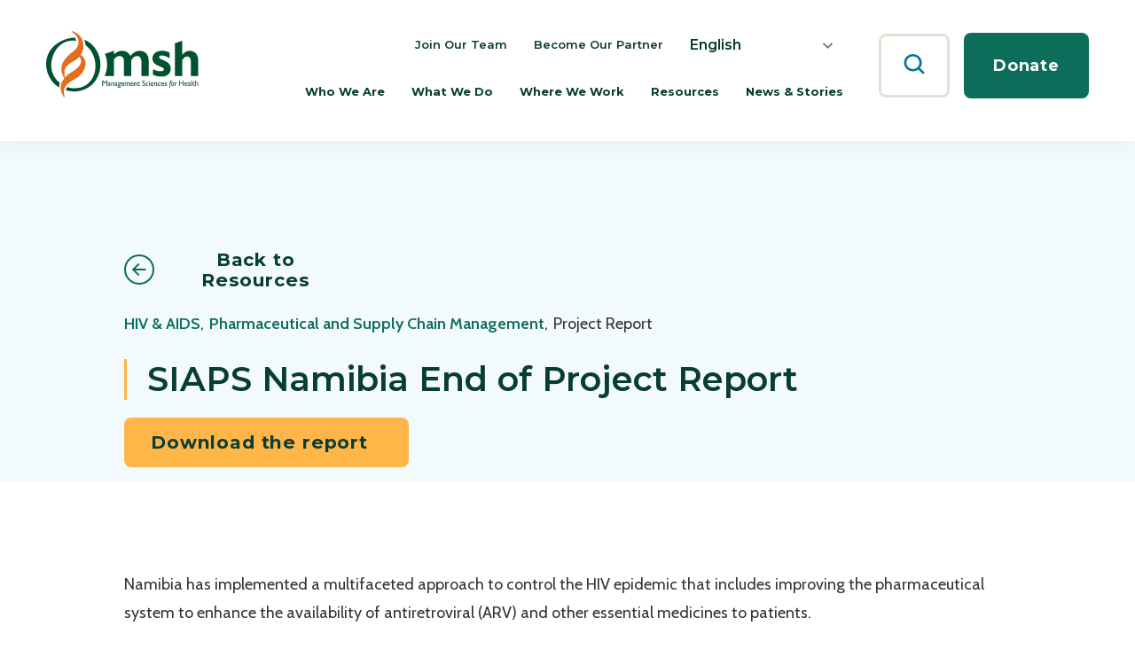

--- FILE ---
content_type: text/html; charset=UTF-8
request_url: https://msh.org/resources/siaps-namibia-end-of-project-report/
body_size: 41250
content:
<!DOCTYPE html>
<html lang="en-US" class="no-js">
<head>
<script type="text/javascript"> document.documentElement.className = document.documentElement.className.replace(/\bno-js\b/, 'js'); </script>
<meta charset="UTF-8">
<meta http-equiv="x-ua-compatible" content="ie=edge">
<meta name="viewport" content="width=device-width, initial-scale=1">

<meta name='robots' content='index, follow, max-image-preview:large, max-snippet:-1, max-video-preview:-1' />

	<title>SIAPS Namibia End of Project Report - Management Sciences for Health</title>
	<meta name="description" content="SIAPS Namibia End of Project Report Download the report Namibia has implemented a multifaceted approach to control the HIV epidemic that includes" />
	<link rel="canonical" href="https://msh.org/resources/siaps-namibia-end-of-project-report/" />
	<meta property="og:locale" content="en_US" />
	<meta property="og:type" content="article" />
	<meta property="og:title" content="SIAPS Namibia End of Project Report - Management Sciences for Health" />
	<meta property="og:description" content="SIAPS Namibia End of Project Report Download the report Namibia has implemented a multifaceted approach to control the HIV epidemic that includes" />
	<meta property="og:url" content="https://msh.org/resources/siaps-namibia-end-of-project-report/" />
	<meta property="og:site_name" content="Management Sciences for Health" />
	<meta property="article:publisher" content="https://www.facebook.com/ManagementSciencesForHealth" />
	<meta property="article:modified_time" content="2022-01-10T20:27:55+00:00" />
	<meta property="og:image" content="https://msh.org/wp-content/uploads/2022/01/MSH_social-media-logo-1200x630-1.png" />
	<meta property="og:image:width" content="1200" />
	<meta property="og:image:height" content="630" />
	<meta property="og:image:type" content="image/png" />
	<meta name="twitter:card" content="summary_large_image" />
	<meta name="twitter:site" content="@MSHHealthImpact" />
	<meta name="twitter:label1" content="Est. reading time" />
	<meta name="twitter:data1" content="1 minute" />
	<script type="application/ld+json" class="yoast-schema-graph">{"@context":"https://schema.org","@graph":[{"@type":"WebPage","@id":"https://msh.org/resources/siaps-namibia-end-of-project-report/","url":"https://msh.org/resources/siaps-namibia-end-of-project-report/","name":"SIAPS Namibia End of Project Report - Management Sciences for Health","isPartOf":{"@id":"https://msh.org/#website"},"datePublished":"2018-05-02T19:19:00+00:00","dateModified":"2022-01-10T20:27:55+00:00","description":"SIAPS Namibia End of Project Report Download the report Namibia has implemented a multifaceted approach to control the HIV epidemic that includes","breadcrumb":{"@id":"https://msh.org/resources/siaps-namibia-end-of-project-report/#breadcrumb"},"inLanguage":"en-US","potentialAction":[{"@type":"ReadAction","target":["https://msh.org/resources/siaps-namibia-end-of-project-report/"]}]},{"@type":"BreadcrumbList","@id":"https://msh.org/resources/siaps-namibia-end-of-project-report/#breadcrumb","itemListElement":[{"@type":"ListItem","position":1,"name":"Home","item":"https://msh.org/"},{"@type":"ListItem","position":2,"name":"SIAPS Namibia End of Project Report"}]},{"@type":"WebSite","@id":"https://msh.org/#website","url":"https://msh.org/","name":"Management Sciences for Health","description":"","publisher":{"@id":"https://msh.org/#organization"},"potentialAction":[{"@type":"SearchAction","target":{"@type":"EntryPoint","urlTemplate":"https://msh.org/?s={search_term_string}"},"query-input":{"@type":"PropertyValueSpecification","valueRequired":true,"valueName":"search_term_string"}}],"inLanguage":"en-US"},{"@type":"Organization","@id":"https://msh.org/#organization","name":"Management Sciences for Health","url":"https://msh.org/","logo":{"@type":"ImageObject","inLanguage":"en-US","@id":"https://msh.org/#/schema/logo/image/","url":"https://msh.org/wp-content/uploads/2021/11/logo.svg","contentUrl":"https://msh.org/wp-content/uploads/2021/11/logo.svg","caption":"Management Sciences for Health"},"image":{"@id":"https://msh.org/#/schema/logo/image/"},"sameAs":["https://www.facebook.com/ManagementSciencesForHealth","https://x.com/MSHHealthImpact","https://www.linkedin.com/company/management-sciences-for-health/","https://www.youtube.com/user/MSHHealthImpact"]}]}</script>


<link rel='dns-prefetch' href='//fonts.googleapis.com' />
<link rel='dns-prefetch' href='//www.googletagmanager.com' />
<link rel="alternate" type="application/rss+xml" title="Management Sciences for Health &raquo; Feed" href="https://msh.org/feed/" />
		<!-- This site uses the Google Analytics by MonsterInsights plugin v9.11.1 - Using Analytics tracking - https://www.monsterinsights.com/ -->
							<script src="//www.googletagmanager.com/gtag/js?id=G-REKL2H40SG"  data-cfasync="false" data-wpfc-render="false" type="text/javascript" async></script>
			<script data-cfasync="false" data-wpfc-render="false" type="text/javascript">
				var mi_version = '9.11.1';
				var mi_track_user = true;
				var mi_no_track_reason = '';
								var MonsterInsightsDefaultLocations = {"page_location":"https:\/\/msh.org\/resources\/siaps-namibia-end-of-project-report\/"};
								MonsterInsightsDefaultLocations.page_location = window.location.href;
								if ( typeof MonsterInsightsPrivacyGuardFilter === 'function' ) {
					var MonsterInsightsLocations = (typeof MonsterInsightsExcludeQuery === 'object') ? MonsterInsightsPrivacyGuardFilter( MonsterInsightsExcludeQuery ) : MonsterInsightsPrivacyGuardFilter( MonsterInsightsDefaultLocations );
				} else {
					var MonsterInsightsLocations = (typeof MonsterInsightsExcludeQuery === 'object') ? MonsterInsightsExcludeQuery : MonsterInsightsDefaultLocations;
				}

								var disableStrs = [
										'ga-disable-G-REKL2H40SG',
									];

				/* Function to detect opted out users */
				function __gtagTrackerIsOptedOut() {
					for (var index = 0; index < disableStrs.length; index++) {
						if (document.cookie.indexOf(disableStrs[index] + '=true') > -1) {
							return true;
						}
					}

					return false;
				}

				/* Disable tracking if the opt-out cookie exists. */
				if (__gtagTrackerIsOptedOut()) {
					for (var index = 0; index < disableStrs.length; index++) {
						window[disableStrs[index]] = true;
					}
				}

				/* Opt-out function */
				function __gtagTrackerOptout() {
					for (var index = 0; index < disableStrs.length; index++) {
						document.cookie = disableStrs[index] + '=true; expires=Thu, 31 Dec 2099 23:59:59 UTC; path=/';
						window[disableStrs[index]] = true;
					}
				}

				if ('undefined' === typeof gaOptout) {
					function gaOptout() {
						__gtagTrackerOptout();
					}
				}
								window.dataLayer = window.dataLayer || [];

				window.MonsterInsightsDualTracker = {
					helpers: {},
					trackers: {},
				};
				if (mi_track_user) {
					function __gtagDataLayer() {
						dataLayer.push(arguments);
					}

					function __gtagTracker(type, name, parameters) {
						if (!parameters) {
							parameters = {};
						}

						if (parameters.send_to) {
							__gtagDataLayer.apply(null, arguments);
							return;
						}

						if (type === 'event') {
														parameters.send_to = monsterinsights_frontend.v4_id;
							var hookName = name;
							if (typeof parameters['event_category'] !== 'undefined') {
								hookName = parameters['event_category'] + ':' + name;
							}

							if (typeof MonsterInsightsDualTracker.trackers[hookName] !== 'undefined') {
								MonsterInsightsDualTracker.trackers[hookName](parameters);
							} else {
								__gtagDataLayer('event', name, parameters);
							}
							
						} else {
							__gtagDataLayer.apply(null, arguments);
						}
					}

					__gtagTracker('js', new Date());
					__gtagTracker('set', {
						'developer_id.dZGIzZG': true,
											});
					if ( MonsterInsightsLocations.page_location ) {
						__gtagTracker('set', MonsterInsightsLocations);
					}
										__gtagTracker('config', 'G-REKL2H40SG', {"forceSSL":"true","link_attribution":"true"} );
										window.gtag = __gtagTracker;										(function () {
						/* https://developers.google.com/analytics/devguides/collection/analyticsjs/ */
						/* ga and __gaTracker compatibility shim. */
						var noopfn = function () {
							return null;
						};
						var newtracker = function () {
							return new Tracker();
						};
						var Tracker = function () {
							return null;
						};
						var p = Tracker.prototype;
						p.get = noopfn;
						p.set = noopfn;
						p.send = function () {
							var args = Array.prototype.slice.call(arguments);
							args.unshift('send');
							__gaTracker.apply(null, args);
						};
						var __gaTracker = function () {
							var len = arguments.length;
							if (len === 0) {
								return;
							}
							var f = arguments[len - 1];
							if (typeof f !== 'object' || f === null || typeof f.hitCallback !== 'function') {
								if ('send' === arguments[0]) {
									var hitConverted, hitObject = false, action;
									if ('event' === arguments[1]) {
										if ('undefined' !== typeof arguments[3]) {
											hitObject = {
												'eventAction': arguments[3],
												'eventCategory': arguments[2],
												'eventLabel': arguments[4],
												'value': arguments[5] ? arguments[5] : 1,
											}
										}
									}
									if ('pageview' === arguments[1]) {
										if ('undefined' !== typeof arguments[2]) {
											hitObject = {
												'eventAction': 'page_view',
												'page_path': arguments[2],
											}
										}
									}
									if (typeof arguments[2] === 'object') {
										hitObject = arguments[2];
									}
									if (typeof arguments[5] === 'object') {
										Object.assign(hitObject, arguments[5]);
									}
									if ('undefined' !== typeof arguments[1].hitType) {
										hitObject = arguments[1];
										if ('pageview' === hitObject.hitType) {
											hitObject.eventAction = 'page_view';
										}
									}
									if (hitObject) {
										action = 'timing' === arguments[1].hitType ? 'timing_complete' : hitObject.eventAction;
										hitConverted = mapArgs(hitObject);
										__gtagTracker('event', action, hitConverted);
									}
								}
								return;
							}

							function mapArgs(args) {
								var arg, hit = {};
								var gaMap = {
									'eventCategory': 'event_category',
									'eventAction': 'event_action',
									'eventLabel': 'event_label',
									'eventValue': 'event_value',
									'nonInteraction': 'non_interaction',
									'timingCategory': 'event_category',
									'timingVar': 'name',
									'timingValue': 'value',
									'timingLabel': 'event_label',
									'page': 'page_path',
									'location': 'page_location',
									'title': 'page_title',
									'referrer' : 'page_referrer',
								};
								for (arg in args) {
																		if (!(!args.hasOwnProperty(arg) || !gaMap.hasOwnProperty(arg))) {
										hit[gaMap[arg]] = args[arg];
									} else {
										hit[arg] = args[arg];
									}
								}
								return hit;
							}

							try {
								f.hitCallback();
							} catch (ex) {
							}
						};
						__gaTracker.create = newtracker;
						__gaTracker.getByName = newtracker;
						__gaTracker.getAll = function () {
							return [];
						};
						__gaTracker.remove = noopfn;
						__gaTracker.loaded = true;
						window['__gaTracker'] = __gaTracker;
					})();
									} else {
										console.log("");
					(function () {
						function __gtagTracker() {
							return null;
						}

						window['__gtagTracker'] = __gtagTracker;
						window['gtag'] = __gtagTracker;
					})();
									}
			</script>
							<!-- / Google Analytics by MonsterInsights -->
		<style id='wp-img-auto-sizes-contain-inline-css' type='text/css'>
img:is([sizes=auto i],[sizes^="auto," i]){contain-intrinsic-size:3000px 1500px}
/*# sourceURL=wp-img-auto-sizes-contain-inline-css */
</style>
<style id='wp-block-library-inline-css' type='text/css'>
:root{--wp-block-synced-color:#7a00df;--wp-block-synced-color--rgb:122,0,223;--wp-bound-block-color:var(--wp-block-synced-color);--wp-editor-canvas-background:#ddd;--wp-admin-theme-color:#007cba;--wp-admin-theme-color--rgb:0,124,186;--wp-admin-theme-color-darker-10:#006ba1;--wp-admin-theme-color-darker-10--rgb:0,107,160.5;--wp-admin-theme-color-darker-20:#005a87;--wp-admin-theme-color-darker-20--rgb:0,90,135;--wp-admin-border-width-focus:2px}@media (min-resolution:192dpi){:root{--wp-admin-border-width-focus:1.5px}}.wp-element-button{cursor:pointer}:root .has-very-light-gray-background-color{background-color:#eee}:root .has-very-dark-gray-background-color{background-color:#313131}:root .has-very-light-gray-color{color:#eee}:root .has-very-dark-gray-color{color:#313131}:root .has-vivid-green-cyan-to-vivid-cyan-blue-gradient-background{background:linear-gradient(135deg,#00d084,#0693e3)}:root .has-purple-crush-gradient-background{background:linear-gradient(135deg,#34e2e4,#4721fb 50%,#ab1dfe)}:root .has-hazy-dawn-gradient-background{background:linear-gradient(135deg,#faaca8,#dad0ec)}:root .has-subdued-olive-gradient-background{background:linear-gradient(135deg,#fafae1,#67a671)}:root .has-atomic-cream-gradient-background{background:linear-gradient(135deg,#fdd79a,#004a59)}:root .has-nightshade-gradient-background{background:linear-gradient(135deg,#330968,#31cdcf)}:root .has-midnight-gradient-background{background:linear-gradient(135deg,#020381,#2874fc)}:root{--wp--preset--font-size--normal:16px;--wp--preset--font-size--huge:42px}.has-regular-font-size{font-size:1em}.has-larger-font-size{font-size:2.625em}.has-normal-font-size{font-size:var(--wp--preset--font-size--normal)}.has-huge-font-size{font-size:var(--wp--preset--font-size--huge)}.has-text-align-center{text-align:center}.has-text-align-left{text-align:left}.has-text-align-right{text-align:right}.has-fit-text{white-space:nowrap!important}#end-resizable-editor-section{display:none}.aligncenter{clear:both}.items-justified-left{justify-content:flex-start}.items-justified-center{justify-content:center}.items-justified-right{justify-content:flex-end}.items-justified-space-between{justify-content:space-between}.screen-reader-text{border:0;clip-path:inset(50%);height:1px;margin:-1px;overflow:hidden;padding:0;position:absolute;width:1px;word-wrap:normal!important}.screen-reader-text:focus{background-color:#ddd;clip-path:none;color:#444;display:block;font-size:1em;height:auto;left:5px;line-height:normal;padding:15px 23px 14px;text-decoration:none;top:5px;width:auto;z-index:100000}html :where(.has-border-color){border-style:solid}html :where([style*=border-top-color]){border-top-style:solid}html :where([style*=border-right-color]){border-right-style:solid}html :where([style*=border-bottom-color]){border-bottom-style:solid}html :where([style*=border-left-color]){border-left-style:solid}html :where([style*=border-width]){border-style:solid}html :where([style*=border-top-width]){border-top-style:solid}html :where([style*=border-right-width]){border-right-style:solid}html :where([style*=border-bottom-width]){border-bottom-style:solid}html :where([style*=border-left-width]){border-left-style:solid}html :where(img[class*=wp-image-]){height:auto;max-width:100%}:where(figure){margin:0 0 1em}html :where(.is-position-sticky){--wp-admin--admin-bar--position-offset:var(--wp-admin--admin-bar--height,0px)}@media screen and (max-width:600px){html :where(.is-position-sticky){--wp-admin--admin-bar--position-offset:0px}}

/*# sourceURL=wp-block-library-inline-css */
</style><style id='wp-block-button-inline-css' type='text/css'>
.wp-block-button__link{align-content:center;box-sizing:border-box;cursor:pointer;display:inline-block;height:100%;text-align:center;word-break:break-word}.wp-block-button__link.aligncenter{text-align:center}.wp-block-button__link.alignright{text-align:right}:where(.wp-block-button__link){border-radius:9999px;box-shadow:none;padding:calc(.667em + 2px) calc(1.333em + 2px);text-decoration:none}.wp-block-button[style*=text-decoration] .wp-block-button__link{text-decoration:inherit}.wp-block-buttons>.wp-block-button.has-custom-width{max-width:none}.wp-block-buttons>.wp-block-button.has-custom-width .wp-block-button__link{width:100%}.wp-block-buttons>.wp-block-button.has-custom-font-size .wp-block-button__link{font-size:inherit}.wp-block-buttons>.wp-block-button.wp-block-button__width-25{width:calc(25% - var(--wp--style--block-gap, .5em)*.75)}.wp-block-buttons>.wp-block-button.wp-block-button__width-50{width:calc(50% - var(--wp--style--block-gap, .5em)*.5)}.wp-block-buttons>.wp-block-button.wp-block-button__width-75{width:calc(75% - var(--wp--style--block-gap, .5em)*.25)}.wp-block-buttons>.wp-block-button.wp-block-button__width-100{flex-basis:100%;width:100%}.wp-block-buttons.is-vertical>.wp-block-button.wp-block-button__width-25{width:25%}.wp-block-buttons.is-vertical>.wp-block-button.wp-block-button__width-50{width:50%}.wp-block-buttons.is-vertical>.wp-block-button.wp-block-button__width-75{width:75%}.wp-block-button.is-style-squared,.wp-block-button__link.wp-block-button.is-style-squared{border-radius:0}.wp-block-button.no-border-radius,.wp-block-button__link.no-border-radius{border-radius:0!important}:root :where(.wp-block-button .wp-block-button__link.is-style-outline),:root :where(.wp-block-button.is-style-outline>.wp-block-button__link){border:2px solid;padding:.667em 1.333em}:root :where(.wp-block-button .wp-block-button__link.is-style-outline:not(.has-text-color)),:root :where(.wp-block-button.is-style-outline>.wp-block-button__link:not(.has-text-color)){color:currentColor}:root :where(.wp-block-button .wp-block-button__link.is-style-outline:not(.has-background)),:root :where(.wp-block-button.is-style-outline>.wp-block-button__link:not(.has-background)){background-color:initial;background-image:none}
/*# sourceURL=https://msh.org/wp-includes/blocks/button/style.min.css */
</style>
<style id='wp-block-buttons-inline-css' type='text/css'>
.wp-block-buttons{box-sizing:border-box}.wp-block-buttons.is-vertical{flex-direction:column}.wp-block-buttons.is-vertical>.wp-block-button:last-child{margin-bottom:0}.wp-block-buttons>.wp-block-button{display:inline-block;margin:0}.wp-block-buttons.is-content-justification-left{justify-content:flex-start}.wp-block-buttons.is-content-justification-left.is-vertical{align-items:flex-start}.wp-block-buttons.is-content-justification-center{justify-content:center}.wp-block-buttons.is-content-justification-center.is-vertical{align-items:center}.wp-block-buttons.is-content-justification-right{justify-content:flex-end}.wp-block-buttons.is-content-justification-right.is-vertical{align-items:flex-end}.wp-block-buttons.is-content-justification-space-between{justify-content:space-between}.wp-block-buttons.aligncenter{text-align:center}.wp-block-buttons:not(.is-content-justification-space-between,.is-content-justification-right,.is-content-justification-left,.is-content-justification-center) .wp-block-button.aligncenter{margin-left:auto;margin-right:auto;width:100%}.wp-block-buttons[style*=text-decoration] .wp-block-button,.wp-block-buttons[style*=text-decoration] .wp-block-button__link{text-decoration:inherit}.wp-block-buttons.has-custom-font-size .wp-block-button__link{font-size:inherit}.wp-block-buttons .wp-block-button__link{width:100%}.wp-block-button.aligncenter{text-align:center}
/*# sourceURL=https://msh.org/wp-includes/blocks/buttons/style.min.css */
</style>
<style id='global-styles-inline-css' type='text/css'>
:root{--wp--preset--aspect-ratio--square: 1;--wp--preset--aspect-ratio--4-3: 4/3;--wp--preset--aspect-ratio--3-4: 3/4;--wp--preset--aspect-ratio--3-2: 3/2;--wp--preset--aspect-ratio--2-3: 2/3;--wp--preset--aspect-ratio--16-9: 16/9;--wp--preset--aspect-ratio--9-16: 9/16;--wp--preset--color--black: #000000;--wp--preset--color--cyan-bluish-gray: #abb8c3;--wp--preset--color--white: #ffffff;--wp--preset--color--pale-pink: #f78da7;--wp--preset--color--vivid-red: #cf2e2e;--wp--preset--color--luminous-vivid-orange: #ff6900;--wp--preset--color--luminous-vivid-amber: #fcb900;--wp--preset--color--light-green-cyan: #7bdcb5;--wp--preset--color--vivid-green-cyan: #00d084;--wp--preset--color--pale-cyan-blue: #8ed1fc;--wp--preset--color--vivid-cyan-blue: #0693e3;--wp--preset--color--vivid-purple: #9b51e0;--wp--preset--color--green: #0D6D5B;--wp--preset--color--blue: #1A7694;--wp--preset--color--light-blue: #F3FAFD;--wp--preset--color--beige: #FBF8F2;--wp--preset--gradient--vivid-cyan-blue-to-vivid-purple: linear-gradient(135deg,rgb(6,147,227) 0%,rgb(155,81,224) 100%);--wp--preset--gradient--light-green-cyan-to-vivid-green-cyan: linear-gradient(135deg,rgb(122,220,180) 0%,rgb(0,208,130) 100%);--wp--preset--gradient--luminous-vivid-amber-to-luminous-vivid-orange: linear-gradient(135deg,rgb(252,185,0) 0%,rgb(255,105,0) 100%);--wp--preset--gradient--luminous-vivid-orange-to-vivid-red: linear-gradient(135deg,rgb(255,105,0) 0%,rgb(207,46,46) 100%);--wp--preset--gradient--very-light-gray-to-cyan-bluish-gray: linear-gradient(135deg,rgb(238,238,238) 0%,rgb(169,184,195) 100%);--wp--preset--gradient--cool-to-warm-spectrum: linear-gradient(135deg,rgb(74,234,220) 0%,rgb(151,120,209) 20%,rgb(207,42,186) 40%,rgb(238,44,130) 60%,rgb(251,105,98) 80%,rgb(254,248,76) 100%);--wp--preset--gradient--blush-light-purple: linear-gradient(135deg,rgb(255,206,236) 0%,rgb(152,150,240) 100%);--wp--preset--gradient--blush-bordeaux: linear-gradient(135deg,rgb(254,205,165) 0%,rgb(254,45,45) 50%,rgb(107,0,62) 100%);--wp--preset--gradient--luminous-dusk: linear-gradient(135deg,rgb(255,203,112) 0%,rgb(199,81,192) 50%,rgb(65,88,208) 100%);--wp--preset--gradient--pale-ocean: linear-gradient(135deg,rgb(255,245,203) 0%,rgb(182,227,212) 50%,rgb(51,167,181) 100%);--wp--preset--gradient--electric-grass: linear-gradient(135deg,rgb(202,248,128) 0%,rgb(113,206,126) 100%);--wp--preset--gradient--midnight: linear-gradient(135deg,rgb(2,3,129) 0%,rgb(40,116,252) 100%);--wp--preset--gradient--beige-white: linear-gradient(180deg, #FBF8F2 0%, #FBF8F2 100%);--wp--preset--gradient--gray-white: linear-gradient(180deg, #F4F4F4 0%, #F4F4F4 100%);--wp--preset--font-size--small: 16px;--wp--preset--font-size--medium: 20px;--wp--preset--font-size--large: 20px;--wp--preset--font-size--x-large: 42px;--wp--preset--font-size--normal: 18px;--wp--preset--spacing--20: 0.44rem;--wp--preset--spacing--30: 0.67rem;--wp--preset--spacing--40: 1rem;--wp--preset--spacing--50: 1.5rem;--wp--preset--spacing--60: 2.25rem;--wp--preset--spacing--70: 3.38rem;--wp--preset--spacing--80: 5.06rem;--wp--preset--shadow--natural: 6px 6px 9px rgba(0, 0, 0, 0.2);--wp--preset--shadow--deep: 12px 12px 50px rgba(0, 0, 0, 0.4);--wp--preset--shadow--sharp: 6px 6px 0px rgba(0, 0, 0, 0.2);--wp--preset--shadow--outlined: 6px 6px 0px -3px rgb(255, 255, 255), 6px 6px rgb(0, 0, 0);--wp--preset--shadow--crisp: 6px 6px 0px rgb(0, 0, 0);}:where(.is-layout-flex){gap: 0.5em;}:where(.is-layout-grid){gap: 0.5em;}body .is-layout-flex{display: flex;}.is-layout-flex{flex-wrap: wrap;align-items: center;}.is-layout-flex > :is(*, div){margin: 0;}body .is-layout-grid{display: grid;}.is-layout-grid > :is(*, div){margin: 0;}:where(.wp-block-columns.is-layout-flex){gap: 2em;}:where(.wp-block-columns.is-layout-grid){gap: 2em;}:where(.wp-block-post-template.is-layout-flex){gap: 1.25em;}:where(.wp-block-post-template.is-layout-grid){gap: 1.25em;}.has-black-color{color: var(--wp--preset--color--black) !important;}.has-cyan-bluish-gray-color{color: var(--wp--preset--color--cyan-bluish-gray) !important;}.has-white-color{color: var(--wp--preset--color--white) !important;}.has-pale-pink-color{color: var(--wp--preset--color--pale-pink) !important;}.has-vivid-red-color{color: var(--wp--preset--color--vivid-red) !important;}.has-luminous-vivid-orange-color{color: var(--wp--preset--color--luminous-vivid-orange) !important;}.has-luminous-vivid-amber-color{color: var(--wp--preset--color--luminous-vivid-amber) !important;}.has-light-green-cyan-color{color: var(--wp--preset--color--light-green-cyan) !important;}.has-vivid-green-cyan-color{color: var(--wp--preset--color--vivid-green-cyan) !important;}.has-pale-cyan-blue-color{color: var(--wp--preset--color--pale-cyan-blue) !important;}.has-vivid-cyan-blue-color{color: var(--wp--preset--color--vivid-cyan-blue) !important;}.has-vivid-purple-color{color: var(--wp--preset--color--vivid-purple) !important;}.has-black-background-color{background-color: var(--wp--preset--color--black) !important;}.has-cyan-bluish-gray-background-color{background-color: var(--wp--preset--color--cyan-bluish-gray) !important;}.has-white-background-color{background-color: var(--wp--preset--color--white) !important;}.has-pale-pink-background-color{background-color: var(--wp--preset--color--pale-pink) !important;}.has-vivid-red-background-color{background-color: var(--wp--preset--color--vivid-red) !important;}.has-luminous-vivid-orange-background-color{background-color: var(--wp--preset--color--luminous-vivid-orange) !important;}.has-luminous-vivid-amber-background-color{background-color: var(--wp--preset--color--luminous-vivid-amber) !important;}.has-light-green-cyan-background-color{background-color: var(--wp--preset--color--light-green-cyan) !important;}.has-vivid-green-cyan-background-color{background-color: var(--wp--preset--color--vivid-green-cyan) !important;}.has-pale-cyan-blue-background-color{background-color: var(--wp--preset--color--pale-cyan-blue) !important;}.has-vivid-cyan-blue-background-color{background-color: var(--wp--preset--color--vivid-cyan-blue) !important;}.has-vivid-purple-background-color{background-color: var(--wp--preset--color--vivid-purple) !important;}.has-black-border-color{border-color: var(--wp--preset--color--black) !important;}.has-cyan-bluish-gray-border-color{border-color: var(--wp--preset--color--cyan-bluish-gray) !important;}.has-white-border-color{border-color: var(--wp--preset--color--white) !important;}.has-pale-pink-border-color{border-color: var(--wp--preset--color--pale-pink) !important;}.has-vivid-red-border-color{border-color: var(--wp--preset--color--vivid-red) !important;}.has-luminous-vivid-orange-border-color{border-color: var(--wp--preset--color--luminous-vivid-orange) !important;}.has-luminous-vivid-amber-border-color{border-color: var(--wp--preset--color--luminous-vivid-amber) !important;}.has-light-green-cyan-border-color{border-color: var(--wp--preset--color--light-green-cyan) !important;}.has-vivid-green-cyan-border-color{border-color: var(--wp--preset--color--vivid-green-cyan) !important;}.has-pale-cyan-blue-border-color{border-color: var(--wp--preset--color--pale-cyan-blue) !important;}.has-vivid-cyan-blue-border-color{border-color: var(--wp--preset--color--vivid-cyan-blue) !important;}.has-vivid-purple-border-color{border-color: var(--wp--preset--color--vivid-purple) !important;}.has-vivid-cyan-blue-to-vivid-purple-gradient-background{background: var(--wp--preset--gradient--vivid-cyan-blue-to-vivid-purple) !important;}.has-light-green-cyan-to-vivid-green-cyan-gradient-background{background: var(--wp--preset--gradient--light-green-cyan-to-vivid-green-cyan) !important;}.has-luminous-vivid-amber-to-luminous-vivid-orange-gradient-background{background: var(--wp--preset--gradient--luminous-vivid-amber-to-luminous-vivid-orange) !important;}.has-luminous-vivid-orange-to-vivid-red-gradient-background{background: var(--wp--preset--gradient--luminous-vivid-orange-to-vivid-red) !important;}.has-very-light-gray-to-cyan-bluish-gray-gradient-background{background: var(--wp--preset--gradient--very-light-gray-to-cyan-bluish-gray) !important;}.has-cool-to-warm-spectrum-gradient-background{background: var(--wp--preset--gradient--cool-to-warm-spectrum) !important;}.has-blush-light-purple-gradient-background{background: var(--wp--preset--gradient--blush-light-purple) !important;}.has-blush-bordeaux-gradient-background{background: var(--wp--preset--gradient--blush-bordeaux) !important;}.has-luminous-dusk-gradient-background{background: var(--wp--preset--gradient--luminous-dusk) !important;}.has-pale-ocean-gradient-background{background: var(--wp--preset--gradient--pale-ocean) !important;}.has-electric-grass-gradient-background{background: var(--wp--preset--gradient--electric-grass) !important;}.has-midnight-gradient-background{background: var(--wp--preset--gradient--midnight) !important;}.has-small-font-size{font-size: var(--wp--preset--font-size--small) !important;}.has-medium-font-size{font-size: var(--wp--preset--font-size--medium) !important;}.has-large-font-size{font-size: var(--wp--preset--font-size--large) !important;}.has-x-large-font-size{font-size: var(--wp--preset--font-size--x-large) !important;}
/*# sourceURL=global-styles-inline-css */
</style>

<link rel='stylesheet' href='https://msh.org/wp-content/themes/msh/dist/assets/css/style.min.css?ver=1766993023' type='text/css' media='all' />
<link rel='stylesheet' href='https://msh.org/wp-content/themes/msh/dist/assets/css/gravityforms.min.css?ver=1766993013' type='text/css' media='all' />
<link rel='stylesheet' href='//fonts.googleapis.com/css2?family=Cabin%3Aital%2Cwght%400%2C400%3B0%2C600%3B1%2C400&#038;display=swap&#038;ver=6.9' type='text/css' media='all' />
<link rel='stylesheet' href='//fonts.googleapis.com/css2?family=Montserrat%3Awght%40400%3B600%3B700&#038;display=swap&#038;ver=6.9' type='text/css' media='all' />
<style id='classic-theme-styles-inline-css' type='text/css'>
/*! This file is auto-generated */
.wp-block-button__link{color:#fff;background-color:#32373c;border-radius:9999px;box-shadow:none;text-decoration:none;padding:calc(.667em + 2px) calc(1.333em + 2px);font-size:1.125em}.wp-block-file__button{background:#32373c;color:#fff;text-decoration:none}
/*# sourceURL=/wp-includes/css/classic-themes.min.css */
</style>
<style id='wp-block-group-inline-css' type='text/css'>
.wp-block-group{box-sizing:border-box}:where(.wp-block-group.wp-block-group-is-layout-constrained){position:relative}
/*# sourceURL=https://msh.org/wp-includes/blocks/group/style.min.css */
</style>
<style id='wp-block-paragraph-inline-css' type='text/css'>
.is-small-text{font-size:.875em}.is-regular-text{font-size:1em}.is-large-text{font-size:2.25em}.is-larger-text{font-size:3em}.has-drop-cap:not(:focus):first-letter{float:left;font-size:8.4em;font-style:normal;font-weight:100;line-height:.68;margin:.05em .1em 0 0;text-transform:uppercase}body.rtl .has-drop-cap:not(:focus):first-letter{float:none;margin-left:.1em}p.has-drop-cap.has-background{overflow:hidden}:root :where(p.has-background){padding:1.25em 2.375em}:where(p.has-text-color:not(.has-link-color)) a{color:inherit}p.has-text-align-left[style*="writing-mode:vertical-lr"],p.has-text-align-right[style*="writing-mode:vertical-rl"]{rotate:180deg}
/*# sourceURL=https://msh.org/wp-includes/blocks/paragraph/style.min.css */
</style>
<link rel='stylesheet' href='https://msh.org/wp-content/themes/msh/dist/block-editor/blocks/back-button/style.min.css?ver=1766993116' type='text/css' media='all' />
<link rel='stylesheet' href='https://msh.org/wp-content/themes/msh/dist/block-editor/blocks/featured-image/style.min.css?ver=1766993211' type='text/css' media='all' />
<link rel='stylesheet' href='https://msh.org/wp-content/themes/msh/dist/block-editor/blocks/header-meta/style.min.css?ver=1766993238' type='text/css' media='all' />
<link rel='stylesheet' href='https://msh.org/wp-content/themes/msh/dist/block-editor/blocks/header/style.min.css?ver=1766993221' type='text/css' media='all' />
<link rel='stylesheet' href='https://msh.org/wp-content/themes/msh/dist/vendor/swiper/dist/css/swiper.min.css?ver=1766993573' type='text/css' media='all' />
<link rel='stylesheet' href='https://msh.org/wp-content/themes/msh/dist/block-editor/blocks/related-content/style.min.css?ver=1766993316' type='text/css' media='all' />
<link rel='stylesheet' href='https://msh.org/wp-content/themes/msh/dist/block-editor/blocks/simple-content/style.min.css?ver=1766993347' type='text/css' media='all' />
<link rel='stylesheet' href='https://msh.org/wp-content/plugins/wp-timelines/css/font-awesome/css/font-awesome.min.css?ver=6.9' type='text/css' media='all' />
<link rel='stylesheet' href='//fonts.googleapis.com/css?family=Source+Sans+Pro&#038;ver=1.0.0' type='text/css' media='all' />
<link rel='stylesheet' href='https://msh.org/wp-content/plugins/wp-timelines/js/ex_s_lick/ex_s_lick.css?ver=6.9' type='text/css' media='all' />
<link rel='stylesheet' href='https://msh.org/wp-content/plugins/wp-timelines/js/ex_s_lick/ex_s_lick-theme.css?ver=6.9' type='text/css' media='all' />
<link rel='stylesheet' href='https://msh.org/wp-content/plugins/wp-timelines/css/animate.css?ver=6.9' type='text/css' media='all' />
<link rel='stylesheet' href='https://msh.org/wp-content/plugins/wp-timelines/css/style.css?ver=6.9' type='text/css' media='all' />
<link rel='stylesheet' href='https://msh.org/wp-content/plugins/wp-timelines/css/style-sidebyside.css?ver=6.9' type='text/css' media='all' />
<link rel='stylesheet' href='https://msh.org/wp-content/plugins/wp-timelines/css/horiz-style.css?ver=3.2' type='text/css' media='all' />
<link rel='stylesheet' href='https://msh.org/wp-content/plugins/wp-timelines/css/dark.css?ver=6.9' type='text/css' media='all' />
<style id='wpex-timeline-dark-css-inline-css' type='text/css'>
    .wpex-timeline > li .wpex-timeline-icon .fa{font-weight: normal;}
    	.wpextl-loadicon,
    .wpextl-loadicon::before,
	.wpextl-loadicon::after{ border-left-color:#0d6d5b}
    .wpex-filter > .fa,
    .wpex-endlabel.wpex-loadmore span, .wpex-tltitle.wpex-loadmore span, .wpex-loadmore .loadmore-timeline,
    .wpex-timeline-list.show-icon .wpex-timeline > li:after, .wpex-timeline-list.show-icon .wpex-timeline > li:first-child:before,
    .wpex-timeline-list.show-icon .wpex-timeline.style-center > li .wpex-content-left .wpex-leftdate,
    .wpex-timeline-list.show-icon li .wpex-timeline-icon .fa,
    .wpex .timeline-details .wptl-readmore > a:hover,
    .wpex-spinner > div,
    .wpex.horizontal-timeline .ex_s_lick-prev:hover, .wpex.horizontal-timeline .ex_s_lick-next:hover,
    .wpex.horizontal-timeline .horizontal-content .ex_s_lick-next:hover,
    .wpex.horizontal-timeline .horizontal-content .ex_s_lick-prev:hover,
    .wpex.horizontal-timeline .horizontal-nav li.ex_s_lick-current span.tl-point:before,
    .wpex.horizontal-timeline.tl-hozsteps .horizontal-nav li.ex_s_lick-current span.tl-point i,
    .timeline-navigation a.btn,
    .timeline-navigation div > a,
    .wpex.horizontal-timeline.ex-multi-item .horizontal-nav li .wpex_point:before,
    .wpex.horizontal-timeline.ex-multi-item .horizontal-nav li.ex_s_lick-current .wpex_point:before,
    .wpex.wpex-horizontal-3.ex-multi-item .horizontal-nav  h2 a,
    .wpex-timeline-list:not(.show-icon) .wptl-feature-name span,
    .wpex.horizontal-timeline.ex-multi-item:not(.wpex-horizontal-4) .horizontal-nav li span.wpex_point,
    .wpex.horizontal-timeline.ex-multi-item:not(.wpex-horizontal-4) .horizontal-nav li span.wpex_point,
    .show-wide_img .wpex-timeline > li .wpex-timeline-time span.tll-date,
    .wpex-timeline-list.show-bg.left-tl li .wpex-timeline-label .wpex-content-left .wpex-leftdate,
    .wpex-timeline-list.show-simple:not(.show-simple-bod) ul li .wpex-timeline-time .tll-date,
    .show-box-color .tlb-time,
    .sidebyside-tl.show-classic span.tll-date,
    .wptl-back-to-list a,
    .wpex-timeline > li .wpex-timeline-icon .fa{ background:#0d6d5b}
    .wpex-timeline-list.show-icon li .wpex-timeline-icon .fa:before,
    .wpex-filter span.active,
    .wpex-timeline-list.show-simple.show-simple-bod ul li .wpex-timeline-time .tll-date,
    .wpex-timeline-list.show-simple .wptl-readmore-center a,
    .wpex.horizontal-timeline .ex_s_lick-prev, .wpex.horizontal-timeline .ex_s_lick-next,
    .wpex.horizontal-timeline.tl-hozsteps .horizontal-nav li.prev_item:not(.ex_s_lick-current) span.tl-point i,
    .wpex.horizontal-timeline.ex-multi-item .horizontal-nav li span.wpex_point i,
    .wpex-timeline-list.show-clean .wpex-timeline > li .wpex-timeline-label h2,
    .wpex-timeline-list.show-simple li .wpex-timeline-icon .fa:not(.no-icon):before,
    .wpex.horizontal-timeline .extl-hoz-sbs .horizontal-nav li span.tl-point i,
    .show-wide_img.left-tl .wpex-timeline > li .wpex-timeline-icon .fa:not(.no-icon):not(.icon-img):before,
    .wpex-timeline > li .wpex-timeline-time span:last-child{ color:#0d6d5b}
    .wpex .timeline-details .wptl-readmore > a,
    .wpex.horizontal-timeline .ex_s_lick-prev:hover, .wpex.horizontal-timeline .ex_s_lick-next:hover,
    .wpex.horizontal-timeline .horizontal-content .ex_s_lick-next:hover,
    .wpex.horizontal-timeline .horizontal-content .ex_s_lick-prev:hover,
    .wpex.horizontal-timeline .horizontal-nav li.ex_s_lick-current span.tl-point:before,
    .wpex.horizontal-timeline .ex_s_lick-prev, .wpex.horizontal-timeline .ex_s_lick-next,
    .wpex.horizontal-timeline .timeline-pos-select,
    .wpex.horizontal-timeline .horizontal-nav li.prev_item span.tl-point:before,
    .wpex.horizontal-timeline.tl-hozsteps .horizontal-nav li.ex_s_lick-current span.tl-point i,
    .wpex.horizontal-timeline.tl-hozsteps .timeline-hr, .wpex.horizontal-timeline.tl-hozsteps .timeline-pos-select,
    .wpex.horizontal-timeline.tl-hozsteps .horizontal-nav li.prev_item span.tl-point i,
    .wpex-timeline-list.left-tl.show-icon .wptl-feature-name,
    .wpex-timeline-list.show-icon .wptl-feature-name span,
    .wpex.horizontal-timeline.ex-multi-item .horizontal-nav li span.wpex_point i,
    .wpex.horizontal-timeline.ex-multi-item.wpex-horizontal-4 .wpextt_templates .wptl-readmore a,
    .wpex-timeline-list.show-box-color .style-center > li:nth-child(odd) .wpex-timeline-label,
	.wpex-timeline-list.show-box-color .style-center > li .wpex-timeline-label,
	.wpex-timeline-list.show-box-color .style-center > li:nth-child(odd) .wpex-timeline-icon .fa:after,
    .extl-lb .gslide-description.description-right h3.lb-title:after,
    .wpex.horizontal-timeline.ex-multi-item .extl-hoz-sbs.style-7 .extl-sbd-details,
	.wpex-timeline-list.show-box-color li .wpex-timeline-icon i:after,
    .wpex.horizontal-timeline .extl-hoz-sbs .horizontal-nav li span.tl-point i,
    .wpex.wpex-horizontal-3.ex-multi-item .horizontal-nav .wpextt_templates .wptl-readmore a{border-color: #0d6d5b;}
    .wpex-timeline > li .wpex-timeline-label:before,
    .show-wide_img .wpex-timeline > li .wpex-timeline-time span.tll-date:before, 
    .wpex-timeline > li .wpex-timeline-label:before,
    .wpex-timeline-list.show-wide_img.left-tl .wpex-timeline > li .wpex-timeline-time span.tll-date:before,
    .wpex-timeline-list.show-icon.show-bg .wpex-timeline > li .wpex-timeline-label:after,
    .wpex-timeline-list.show-icon .wpex-timeline.style-center > li .wpex-timeline-label:after
    {border-right-color: #0d6d5b;}
    .wpex-filter span,
    .wpex-timeline > li .wpex-timeline-label{border-left-color: #0d6d5b;}
    .wpex-timeline-list.show-wide_img .wpex-timeline > li .timeline-details,
    .wpex.horizontal-timeline.ex-multi-item:not(.wpex-horizontal-4) .horizontal-nav li span.wpex_point:after{border-top-color: #0d6d5b;}
    .wpex.wpex-horizontal-3.ex-multi-item .wpex-timeline-label .timeline-details:after{border-bottom-color: #0d6d5b;}
    @media (min-width: 768px){
        .wpex-timeline.style-center > li:nth-child(odd) .wpex-timeline-label{border-right-color: #0d6d5b;}
        .show-wide_img .wpex-timeline > li:nth-child(even) .wpex-timeline-time span.tll-date:before,
        .wpex-timeline.style-center > li:nth-child(odd) .wpex-timeline-label:before,
        .wpex-timeline-list.show-icon .style-center > li:nth-child(odd) .wpex-timeline-label:after{border-left-color: #0d6d5b;}
    }
	    .wptl-excerpt,
    .glightbox-clean .gslide-desc,
    .extl-hoz-sbd-ct,
    .wptl-filter-box select,
    .wpex-timeline > li .wpex-timeline-label{color: #343434;}
	.wpex-single-timeline h1.tl-title,
	.wpex-timeline-list.show-icon li .wpex-content-left,
    .wpex-timeline-list .wptl-feature-name span,
    .wpex .wpex-dates a, .wpex h2, .wpex h2 a, .wpex .timeline-details h2,
    .wpex-timeline > li .wpex-timeline-time span:last-child,
    .extl-lb .gslide-description.description-right h3.lb-title,
    .wpex-timeline > li .wpex-timeline-label h2 a,
    .wpex.horizontal-timeline .extl-hoz-sbs h2 a, 
    .wpex.horizontal-timeline .wpex-timeline-label h2 a,
    .wpex .timeline-details h2{
                color:#0d6d5b;    }
	.timeline-media > a{display: inline-block; box-shadow: none;}
    .wpex-timeline > li .wpex-timeline-label h2 a,
    .wpex-timeline-icon > a,
    .wpex.horizontal-timeline .wpex-timeline-label h2 a,
    .timeline-media > a, time.wpex-timeline-time > a, .wpex-leftdate + a, a.img-left { pointer-events: none;} .wptl-readmore-center, .wptl-readmore { display: none !important;} 
    .wpex-timeline-list.left-tl.wptl-lightbox .wpex-leftdate + a,
    .wpex-timeline-list.wptl-lightbox a.img-left {
        pointer-events: auto;
    }
    
/*# sourceURL=wpex-timeline-dark-css-inline-css */
</style>
<script type="text/javascript" nomodule defer src="https://msh.org/wp-content/themes/msh/dist/assets/js/polyfill.min.js?ver=6.9" id="wikit-polyfill-js"></script>
<script type="text/javascript" defer defer src="https://msh.org/wp-content/themes/msh/dist/assets/js/scripts.min.js?ver=1766993030" id="wikit-scripts-js"></script>
<script type="text/javascript" defer src="https://msh.org/wp-content/plugins/google-analytics-premium/assets/js/frontend-gtag.min.js?ver=9.11.1" id="monsterinsights-frontend-script-js" async="async" data-wp-strategy="async"></script>
<script data-cfasync="false" data-wpfc-render="false" type="text/javascript" id='monsterinsights-frontend-script-js-extra'>/* <![CDATA[ */
var monsterinsights_frontend = {"js_events_tracking":"true","download_extensions":"doc,pdf,ppt,zip,xls,docx,pptx,xlsx","inbound_paths":"[{\"path\":\"\\\/go\\\/\",\"label\":\"affiliate\"},{\"path\":\"\\\/recommend\\\/\",\"label\":\"affiliate\"}]","home_url":"https:\/\/msh.org","hash_tracking":"false","v4_id":"G-REKL2H40SG"};/* ]]> */
</script>
<script type="text/javascript" defer defer src="https://msh.org/wp-content/themes/msh/dist/vendor/swiper/dist/js/swiper.min.js?ver=1766993580" id="swiper-js"></script>
<script type="text/javascript" defer defer src="https://msh.org/wp-content/themes/msh/dist/block-editor/blocks/related-content/script.min.js?ver=1766993313" id="wdg-related-content-script-js"></script>
<style>
		.gform_wrapper legend {
			display:none;
		}
		.gform_wrapper fieldset {
			border:none;
			padding: 0;
			margin: 0;
		}
		.ginput_card_expiration_year_container,
		.ginput_card_expiration_month_container {
			width: 49%;
		}
		.ginput_card_expiration_year_container select,
		.ginput_card_expiration_month_container select {
			width: 100% !important;
		}
	</style>

		<!-- MonsterInsights Media Tracking -->
		<script data-cfasync="false" data-wpfc-render="false" type="text/javascript">
			var monsterinsights_tracked_video_marks = {};
			var monsterinsights_youtube_percentage_tracking_timeouts = {};

			/* Works for YouTube and Vimeo */
			function monsterinsights_media_get_id_for_iframe( source, service ) {
				var iframeUrlParts = source.split('?');
				var stripedUrl = iframeUrlParts[0].split('/');
				var videoId = stripedUrl[ stripedUrl.length - 1 ];

				return service + '-player-' + videoId;
			}

			function monsterinsights_media_record_video_event( provider, event, label, parameters = {} ) {
				__gtagTracker('event', event, {
					event_category: 'video-' + provider,
					event_label: label,
					non_interaction: event === 'impression',
					...parameters
				});
			}

			function monsterinsights_media_maybe_record_video_progress( provider, label, videoId, videoParameters ) {
				var progressTrackingAllowedMarks = [10,25,50,75];

				if ( typeof monsterinsights_tracked_video_marks[ videoId ] == 'undefined' ) {
					monsterinsights_tracked_video_marks[ videoId ] = [];
				}

				var { video_percent } = videoParameters;

				if ( progressTrackingAllowedMarks.includes( video_percent ) && !monsterinsights_tracked_video_marks[ videoId ].includes( video_percent ) ) {
					monsterinsights_media_record_video_event( provider, 'video_progress', label, videoParameters );

					/* Prevent multiple records for the same percentage */
					monsterinsights_tracked_video_marks[ videoId ].push( video_percent );
				}
			}

			/* --- Vimeo --- */
            var monsterinsights_media_vimeo_plays = {};

            function monsterinsights_setup_vimeo_events_for_iframe(iframe, title, player) {
                var playerId = iframe.getAttribute('id');
                var videoLabel = title || iframe.title || iframe.getAttribute('src');

                if ( !playerId ) {
                    playerId = monsterinsights_media_get_id_for_iframe( iframe.getAttribute('src'), 'vimeo' );
                    iframe.setAttribute( 'id', playerId );
                }

                monsterinsights_media_vimeo_plays[playerId] = 0;

                var videoParameters = {
                    video_provider: 'vimeo',
                    video_title: title,
                    video_url: iframe.getAttribute('src')
                };

                /**
                 * Record Impression
                 **/
                monsterinsights_media_record_video_event( 'vimeo', 'impression', videoLabel, videoParameters );

                /**
                 * Record video start
                 **/
                player.on('play', function(data) {
                    let playerId = this.element.id;
                    if ( monsterinsights_media_vimeo_plays[playerId] === 0 ) {
                        monsterinsights_media_vimeo_plays[playerId]++;

                        videoParameters.video_duration = data.duration;
                        videoParameters.video_current_time = data.seconds;
                        videoParameters.video_percent = 0;

                        monsterinsights_media_record_video_event( 'vimeo', 'video_start', videoLabel, videoParameters );
                    }
                });

                /**
                 * Record video progress
                 **/
                player.on('timeupdate', function(data) {
                    var progress = Math.floor(data.percent * 100);

                    videoParameters.video_duration = data.duration;
                    videoParameters.video_current_time = data.seconds;
                    videoParameters.video_percent = progress;

                    monsterinsights_media_maybe_record_video_progress( 'vimeo', videoLabel, playerId, videoParameters );
                });

                /**
                 * Record video complete
                 **/
                player.on('ended', function(data) {
                    videoParameters.video_duration = data.duration;
                    videoParameters.video_current_time = data.seconds;
                    videoParameters.video_percent = 100;

                    monsterinsights_media_record_video_event( 'vimeo', 'video_complete', videoLabel, videoParameters );
                });
            }

			function monsterinsights_on_vimeo_load() {

				var vimeoIframes = document.querySelectorAll("iframe[src*='vimeo']");

				vimeoIframes.forEach(function( iframe ) {
                    //  Set up the player
					var player = new Vimeo.Player(iframe);

                    //  The getVideoTitle function returns a promise
                    player.getVideoTitle().then(function(title) {
                        /*
                         * Binding the events inside this callback guarantees that we
                         * always have the correct title for the video
                         */
                        monsterinsights_setup_vimeo_events_for_iframe(iframe, title, player)
                    });
				});
			}

			function monsterinsights_media_init_vimeo_events() {
				var vimeoIframes = document.querySelectorAll("iframe[src*='vimeo']");

				if ( vimeoIframes.length ) {

					/* Maybe load Vimeo API */
					if ( window.Vimeo === undefined ) {
						var tag = document.createElement("script");
						tag.src = "https://player.vimeo.com/api/player.js";
						tag.setAttribute("onload", "monsterinsights_on_vimeo_load()");
						document.body.append(tag);
					} else {
						/* Vimeo API already loaded, invoke callback */
						monsterinsights_on_vimeo_load();
					}
				}
			}

			/* --- End Vimeo --- */

			/* --- YouTube --- */
			function monsterinsights_media_on_youtube_load() {
				var monsterinsights_media_youtube_plays = {};

				function __onPlayerReady(event) {
					monsterinsights_media_youtube_plays[event.target.h.id] = 0;

					var videoParameters = {
						video_provider: 'youtube',
						video_title: event.target.videoTitle,
						video_url: event.target.playerInfo.videoUrl
					};
					monsterinsights_media_record_video_event( 'youtube', 'impression', videoParameters.video_title, videoParameters );
				}

				/**
				 * Record progress callback
				 **/
				function __track_youtube_video_progress( player, videoLabel, videoParameters ) {
					var { playerInfo } = player;
					var playerId = player.h.id;

					var duration = playerInfo.duration; /* player.getDuration(); */
					var currentTime = playerInfo.currentTime; /* player.getCurrentTime(); */

					var percentage = (currentTime / duration) * 100;
					var progress = Math.floor(percentage);

					videoParameters.video_duration = duration;
					videoParameters.video_current_time = currentTime;
					videoParameters.video_percent = progress;

					monsterinsights_media_maybe_record_video_progress( 'youtube', videoLabel, playerId, videoParameters );
				}

				function __youtube_on_state_change( event ) {
					var state = event.data;
					var player = event.target;
					var { playerInfo } = player;
					var playerId = player.h.id;

					var videoParameters = {
						video_provider: 'youtube',
						video_title: player.videoTitle,
						video_url: playerInfo.videoUrl
					};

					/**
					 * YouTube's API doesn't offer a progress or timeupdate event.
					 * We have to track progress manually by asking the player for the current time, every X milliseconds, using an
    interval
					 **/

					if ( state === YT.PlayerState.PLAYING) {
						if ( monsterinsights_media_youtube_plays[playerId] === 0 ) {
							monsterinsights_media_youtube_plays[playerId]++;
							/**
							 * Record video start
							 **/
							videoParameters.video_duration = playerInfo.duration;
							videoParameters.video_current_time = playerInfo.currentTime;
							videoParameters.video_percent = 0;

							monsterinsights_media_record_video_event( 'youtube', 'video_start', videoParameters.video_title, videoParameters );
						}

						monsterinsights_youtube_percentage_tracking_timeouts[ playerId ] = setInterval(
							__track_youtube_video_progress,
							500,
							player,
							videoParameters.video_title,
							videoParameters
						);
					} else if ( state === YT.PlayerState.PAUSED ) {
						/* When the video is paused clear the interval */
						clearInterval( monsterinsights_youtube_percentage_tracking_timeouts[ playerId ] );
					} else if ( state === YT.PlayerState.ENDED ) {

						/**
						 * Record video complete
						 **/
						videoParameters.video_duration = playerInfo.duration;
						videoParameters.video_current_time = playerInfo.currentTime;
						videoParameters.video_percent = 100;

						monsterinsights_media_record_video_event( 'youtube', 'video_complete', videoParameters.video_title, videoParameters );
						clearInterval( monsterinsights_youtube_percentage_tracking_timeouts[ playerId ] );
					}
				}

				var youtubeIframes = document.querySelectorAll("iframe[src*='youtube'],iframe[src*='youtu.be']");

				youtubeIframes.forEach(function( iframe ) {
					var playerId = iframe.getAttribute('id');

					if ( !playerId ) {
						playerId = monsterinsights_media_get_id_for_iframe( iframe.getAttribute('src'), 'youtube' );
						iframe.setAttribute( 'id', playerId );
					}

					new YT.Player(playerId, {
						events: {
							onReady: __onPlayerReady,
							onStateChange: __youtube_on_state_change
						}
					});
				});
			}

			function monsterinsights_media_load_youtube_api() {
				if ( window.YT ) {
					return;
				}

				var youtubeIframes = document.querySelectorAll("iframe[src*='youtube'],iframe[src*='youtu.be']");
				if ( 0 === youtubeIframes.length ) {
					return;
				}

				var tag = document.createElement("script");
				tag.src = "https://www.youtube.com/iframe_api";
				var firstScriptTag = document.getElementsByTagName('script')[0];
				firstScriptTag.parentNode.insertBefore(tag, firstScriptTag);
			}

			function monsterinsights_media_init_youtube_events() {
				/* YouTube always looks for a function called onYouTubeIframeAPIReady */
				window.onYouTubeIframeAPIReady = monsterinsights_media_on_youtube_load;
			}
			/* --- End YouTube --- */

			/* --- HTML Videos --- */
			function monsterinsights_media_init_html_video_events() {
				var monsterinsights_media_html_plays = {};
				var videos = document.querySelectorAll('video');
				var videosCount = 0;

				videos.forEach(function( video ) {

					var videoLabel = video.title;

					if ( !videoLabel ) {
						var videoCaptionEl = video.nextElementSibling;

						if ( videoCaptionEl && videoCaptionEl.nodeName.toLowerCase() === 'figcaption' ) {
							videoLabel = videoCaptionEl.textContent;
						} else {
							videoLabel = video.getAttribute('src');
						}
					}

					var videoTitle = videoLabel;

					var playerId = video.getAttribute('id');

					if ( !playerId ) {
						playerId = 'html-player-' + videosCount;
						video.setAttribute('id', playerId);
					}

					monsterinsights_media_html_plays[playerId] = 0

					var videoSrc = video.getAttribute('src')

					if ( ! videoSrc && video.currentSrc ) {
						videoSrc = video.currentSrc;
					}

					var videoParameters = {
						video_provider: 'html',
						video_title: videoTitle ? videoTitle : videoSrc,
						video_url: videoSrc,
					};

					/**
					 * Record Impression
					 **/
					monsterinsights_media_record_video_event( 'html', 'impression', videoLabel, videoParameters );

					/**
					 * Record video start
					 **/
					video.addEventListener('play', function(event) {
						let playerId = event.target.id;
						if ( monsterinsights_media_html_plays[playerId] === 0 ) {
							monsterinsights_media_html_plays[playerId]++;

							videoParameters.video_duration = video.duration;
							videoParameters.video_current_time = video.currentTime;
							videoParameters.video_percent = 0;

							monsterinsights_media_record_video_event( 'html', 'video_start', videoLabel, videoParameters );
						}
					}, false );

					/**
					 * Record video progress
					 **/
					video.addEventListener('timeupdate', function() {
						var percentage = (video.currentTime / video.duration) * 100;
						var progress = Math.floor(percentage);

						videoParameters.video_duration = video.duration;
						videoParameters.video_current_time = video.currentTime;
						videoParameters.video_percent = progress;

						monsterinsights_media_maybe_record_video_progress( 'html', videoLabel, playerId, videoParameters );
					}, false );

					/**
					 * Record video complete
					 **/
					video.addEventListener('ended', function() {
						var percentage = (video.currentTime / video.duration) * 100;
						var progress = Math.floor(percentage);

						videoParameters.video_duration = video.duration;
						videoParameters.video_current_time = video.currentTime;
						videoParameters.video_percent = progress;

						monsterinsights_media_record_video_event( 'html', 'video_complete', videoLabel, videoParameters );
					}, false );

					videosCount++;
				});
			}
			/* --- End HTML Videos --- */

			function monsterinsights_media_init_video_events() {
				/**
				 * HTML Video - Attach events & record impressions
				 */
				monsterinsights_media_init_html_video_events();

				/**
				 * Vimeo - Attach events & record impressions
				 */
				monsterinsights_media_init_vimeo_events();

				monsterinsights_media_load_youtube_api();
			}

			/* Attach events */
			function monsterinsights_media_load() {

				if ( typeof(__gtagTracker) === 'undefined' ) {
					setTimeout(monsterinsights_media_load, 200);
					return;
				}

				if ( document.readyState === "complete" ) { // Need this for cookie plugin.
					monsterinsights_media_init_video_events();
				} else if ( window.addEventListener ) {
					window.addEventListener( "load", monsterinsights_media_init_video_events, false );
				} else if ( window.attachEvent ) {
					window.attachEvent( "onload", monsterinsights_media_init_video_events);
				}

				/**
				 * YouTube - Attach events & record impressions.
				 * We don't need to attach this into page load event
				 * because we already use YT function "onYouTubeIframeAPIReady"
				 * and this will help on using onReady event with the player instantiation.
				 */
				monsterinsights_media_init_youtube_events();
			}

			monsterinsights_media_load();
		</script>
		<!-- End MonsterInsights Media Tracking -->

		
<link rel="icon" href="https://msh.org/wp-content/uploads/2021/12/cropped-logo-favicon-32x32.png" sizes="32x32" />
<link rel="icon" href="https://msh.org/wp-content/uploads/2021/12/cropped-logo-favicon-192x192.png" sizes="192x192" />
<link rel="apple-touch-icon" href="https://msh.org/wp-content/uploads/2021/12/cropped-logo-favicon-180x180.png" />
<meta name="msapplication-TileImage" content="https://msh.org/wp-content/uploads/2021/12/cropped-logo-favicon-270x270.png" />
		<style type="text/css" id="wp-custom-css">
			div.header-block__wrap a.wp-block-button__link {
    justify-content: unset;
}

/* 28-1-2025 */
.wp-block-button .text{
	color:unset;
}
.wp-block-button__link.has-green-background-color:hover, .wp-block-button__link.has-green-background-color:focus {
  color: #fff;
  background-color: #0d6d5b;
}
.vertical-tabs__recent-posts {
    padding-bottom: 80px;
    height: auto;
    overflow: hidden;
}
.vertical-tabs-slider a.read-more.wp-block-button__link {
    line-height: 20px;
}
.vertical-tabs-slider nav.testimonial-slider__nav.swiper-arrows {
    top: auto;
    bottom: 50px;
    width: 30%;
    margin: 0 auto;
    right: 0;
}

 .vertical-tab_slider-swiper-pagination.swiper-pagination-bullets {
    margin: 10px auto;
    position: absolute;
    bottom: 30px;
}
body .vertical-tabs-slider .swiper-button-next:not(.swiper-button-disabled):hover, 
body .vertical-tabs-slider .swiper-button-prev:not(.swiper-button-disabled):hover {
    background-color: transparent !important;
}

body .vertical-tabs-slider .swiper-button-next:hover path, 
body .vertical-tabs-slider .swiper-button-prev:hover path {
    fill: #ffb649;
}
body .vertical-tabs-slider .swiper-button-next.swiper-button-disabled path, 
body .vertical-tabs-slider .swiper-button-prev.swiper-button-disabled path {
    fill: #fff;
}
body .vertical-tabs-slider .swiper-button-next path,
body .vertical-tabs-slider .swiper-button-prev path {
    fill: #ffb649;
}
body .vertical-tabs-slider .swiper-button-next svg, 
body .vertical-tabs-slider .swiper-button-prev svg {
    width: 20px;
    height: 20px;
}


body .vertical-tabs-slider .swiper-pagination-bullets .swiper-pagination-bullet {
    height: 10px;
    width: 10px;
    border: 1px solid #fff;
    background: transparent;
}
.vertical-tabs__recent-posts {
    padding-bottom: 100px;
}
body .vertical-tabs-slider .swiper-pagination-bullets .swiper-pagination-bullet.swiper-pagination-bullet-active {
    background-color: #ffb649;
    border-color: #ffb649;
}
.vertical-tabs-slider .has-white-background-color .wp-block-button:not(.is-style-no-fill) .wp-block-button__link:focus:before {
    box-shadow: none;
}
.vertical-tabs-slider.tabs.vertical-tabs {
    background-color: #0d6d5b !important;
    position: relative;
    padding: 80px 0;
}
.vertical-tabs-slider a.wp-block-button__link.wp-element-button.view-more:hover {
    color: #ffb649;
}
.vertical-tabs-slider a.read-more.wp-block-button__link:not([class*=-background-color]) .bg::before,
.vertical-tabs-slider a.read-more.wp-block-button__link:not([class*=-background-color]) .bg::after {
    background-color: #ff9c09;
}
.vertical-tabs-slider a.read-more span.text {
    position: relative;
    z-index: 2;
    text-align: center;
}
.vertical-tabs-slider a.read-more:hover .bg::before {
    transition: transform .4s cubic-bezier(.1,0,.3,1);
    transform: translate3d(-50%, -50%, 0) scale3d(1, 1, 1);
}
.vertical-tabs-slider a.read-more:hover .bg::after {
    opacity: 1;
    transition-duration: .01s;
    transition-delay: .3s;
}
.vertical-tabs-slider a.read-more .bg {
    top: 0;
    left: 0;
    position: absolute;
    width: 100%;
    height: 100%;
    border-radius: .85rem;
    overflow: hidden;
    transition: transform .4s cubic-bezier(.1,0,.3,1);
}
.vertical-tabs-slider a.read-more .bg::before {
    width: 110%;
    height: 0;
    padding-bottom: 110%;
    top: 50%;
    left: 50%;
    border-radius: 50%;
    transform: translate3d(-50%, -50%, 0) scale3d(0, 0, 1);
	content: '';
position: absolute
}
.vertical-tabs-slider a.read-more .bg::after {
    top: 0;
    left: 0;
    width: 100%;
    height: 100%;
    opacity: 0;
    transition: opacity .3s;
	content: '';
	position: absolute
}
.vertical-tabs-slider .btn-wrap {
    display: flex;
}

body .vertical-tabs-slider .vertical-tabs__recent-posts  .swiper-button-next, body .vertical-tabs__recent-posts  .swiper-button-prev{
	    background-color: transparent !important;
}
body .vertical-tabs-slider .vertical-tabs__recent-posts  .swiper-button-next.swiper-button-disabled, body .vertical-tabs-slider .vertical-tabs__recent-posts  .swiper-button-prev.swiper-button-disabled {
    opacity: 1;
    background-color: transparent !important;
}
.vertical-tabs-slider .vertical-tabs__recent-posts {
    
    background-color: #257c6b;
    width: 85%;
}
.vertical-tabs-slider .vertical-tabs__recent-posts:before, .vertical-tabs-slider .vertical-tabs__recent-posts:after {
    background: url(https://devmshorg.wpengine.com/wp-content/uploads/2025/02/slider-back.svg) no-repeat;
    content: '';
    position: absolute;
    width: 314px;
    height: 314px;
    right: 0;
    opacity: .08;
}


.vertical-tabs-slider .vertical-tabs__recent-posts:after {
    bottom: 0;
    position: absolute;
    bottom: -123px;
    right: -120px;
    transform: rotate(4deg) scale(1, -1);
}

.vertical-tabs-slider a.wp-block-button__link.wp-element-button.view-more {
    height: 46px;
    background: transparent !important;
    border: none !important;
	line-height: 20px;
}
.vertical-tabs-slider a.read-more.wp-block-button__link {
    background-color: #ffb649;
    color: #083d33;
        height: 46px;
}
.vertical-tabs-slider .wp-block-button .text {
    color: inherit !important;
}

.vertical-tabs-slider .wp-block-button__link {
	  border-radius: 8px;
	  font-size: 14px;
}

.header-block__meta-taxonomies a:hover {
		color: #0d6d5b;
	  text-decoration: underline;
}

div.facets__facet:has(div.is-hidden){
	display: none !important;
}

.tabs.vertical-tabs.has-green-background-color.alignfull.tabs--interactive {
    background-color: #0d6d5b !important;
    position: relative;
}
.vertical-tabs-slider .tabs__tab {
 display: block
    }
/*.listing-item.animate.fade-in {
    opacity: 1 !important;
    visibility: visible !important;
}*/

@media (max-width: 1023px) {
 html, body {
 overflow-x: hidden;
 }
 .home__header-background {
 display: block;
 height: 40%;
 }
}
@media(max-device-width:1180px){
	.vertical-tabs-slider .tabs__wrap {
        max-width: 95%;
    }
	.vertical-tabs-slider .tabs__nav-wrap button svg path {
    fill: #fff;
}
    .vertical-tabs-slider .tabs__nav-wrap button {
display: flex;
        margin: 0 auto;
        background-color: #257c6b;
        color: #fff;
        border-color: #328474;
        border-width: 1px;
        margin: 0 auto;
        padding: 10px 30px;
    }
    .vertical-tabs-slider .tabs__nav-wrap {
        width: 100%;
        padding: 0;
   position: relative;
        margin: 0 auto 30px;
    }
	}
@media(max-device-width:767px){
.vertical-tabs-slider nav.testimonial-slider__nav.swiper-arrows {
    width: 50%;
    display: block;
}}
@media(max-device-width:480px){
	.vertical-tabs-slider nav.testimonial-slider__nav.swiper-arrows {
    width: 70%;
}
	.vertical-tabs-slider a.read-more.wp-block-button__link {
    display: inline-block;
}
	.vertical-tabs-slider a.wp-block-button__link.wp-element-button.view-more{
		    left: -20px;
		    background-color: transparent;
    border-color: transparent;
		max-width: 255px
	}
	.vertical-tabs-slider .btn-wrap {
    display: block;
	}}

/* 04-3-2025 */
@media (min-width: 768px) {
    .home__header-heading {
        margin-bottom: 40px !important;   
    }
}
@media (min-width: 1024px) {
  .home  .home__header {
        padding-left: 0;
    }
	    .home__header-floating-image picture img {
        height: 650px;
    }
}
.home__header-floating-image picture{
	justify-content: flex-end;
}
.home .health-slider {
    padding:20px 50px 0;
}
.home .banner-card-slider__items.vertical-tabs-slider {
    padding: 80px 30px;
    background-color: #0d6d5b;
    z-index: 1;
    position: relative;
    border-radius: 30px;
}
.home .wp-block-group.home__header-top .wp-block-group__inner-container{
    box-sizing: border-box;
    margin-left: auto;
    margin-right: auto;
    max-width: 100% !important
}

@media (min-width: 768px) {
 .home   .wp-block-group.home__header-top .wp-block-group__inner-container{
        max-width:1240px !important
    }
}

@media (min-width: 1024px) {
 .home  .wp-block-group.home__header-top .wp-block-group__inner-container{
        max-width:924px !important
    }
}

@media (min-width: 1200px) {
  .home  .wp-block-group.home__header-top .wp-block-group__inner-container{
        max-width:1000px !important
    }
}

@media (min-width: 1440px) {
.home    .wp-block-group.home__header-top .wp-block-group__inner-container{
        max-width:1240px !important
    }
}

@media (min-width: 1500px) {
 .home   .wp-block-group.home__header-top .wp-block-group__inner-container{
        max-width:1300px !important
    }
}

@media (min-width: 1920px) {
 .home   .wp-block-group.home__header-top .wp-block-group__inner-container{
        max-width:1500px !important
    }
}
@media(max-width:1830px){
	    .home__header-floating-image picture img {
        height: 520px;
	}}
@media(max-width:1500px){
	    .home__header-floating-image picture img {
        height: 430px;
    }
	.home .banner-card-slider__items.vertical-tabs-slider{
		padding: 50px 0;
	}
}
@media(max-width:1199px){
	    .home__header-floating-image picture img {
        height: 330px;
	}}
@media(max-width:1024px){
	    .home__header-heading {
        font-size: 45px;
    }
	    .home__header-floating-image picture img {
        height: 300px;
	}}
@media(max-width:991px){
	.card-slider__slider.alignwide {
		padding: 0 20px;
    margin-top: -20px;
    position: relative;
    z-index: 9;
}

	    .home__header-heading {
        font-size: 35px;
    }
@media(max-width:480px){
.home .health-slider {
    padding: 20px 30px 0;
}}		</style>
		
<link rel='stylesheet' href='https://msh.org/wp-content/themes/msh/dist/assets/css/facetwp.min.css?ver=1766993009' type='text/css' media='all' />
</head>

<body data-rsssl=1 class="wp-singular resource-template-default single single-resource postid-16188 wp-custom-logo wp-embed-responsive wp-theme-msh" data-template="singular.php">


	

	
<header id="header" class="header ">
	<div class="header__wrap">
		<figure class="header__logo">
			<a href="https://msh.org">
									<img src="https://msh.org/wp-content/uploads/2021/11/logo.svg" width="1" height="1" alt="Management Sciences for Health">
							</a>
		</figure>

		<div class="header__primary">
			<div class="header__top-nav-contain language-styled">
										<nav class="nav nav--4 nav--top" aria-label="Top Nav"><ul class="nav__menu nav__menu--level-0" data-level="0"><li class="nav__menu-item&#x20;nav__menu-item--type-post_type&#x20;nav__menu-item--object-page&#x20;nav__menu-item--level-0" data-level="0"><a class="nav__link" href="https://msh.org/work-with-us/" target="_self">Join Our Team</a></li><li class="nav__menu-item&#x20;nav__menu-item--type-post_type&#x20;nav__menu-item--object-page&#x20;nav__menu-item--level-0" data-level="0"><a class="nav__link" href="https://msh.org/partner-with-us/" target="_self">Become Our Partner</a></li></ul></nav>								<div class="gtranslate_wrapper" id="gt-wrapper-39171448"></div>
			</div>
								<nav class="nav nav--3 nav--primary" aria-label="Primary"><ul class="nav__menu nav__menu--level-0" data-level="0"><li class="nav__menu-item&#x20;nav__menu-item--type-post_type&#x20;nav__menu-item--object-page&#x20;nav__menu-item--level-0" data-level="0"><a class="nav__link" href="https://msh.org/who-we-are/" target="_self">Who We Are</a><ul class="nav__menu nav__menu--level-1" data-level="1"><li class="nav__menu-item&#x20;nav__menu-item--type-post_type&#x20;nav__menu-item--object-page&#x20;nav__menu-item--level-1" data-level="1"><a class="nav__link" href="https://msh.org/our-people/" target="_self">Our People</a></li><li class="nav__menu-item&#x20;nav__menu-item--type-post_type&#x20;nav__menu-item--object-page&#x20;nav__menu-item--level-1" data-level="1"><a class="nav__link" href="https://msh.org/mission-and-vision/" target="_self">Mission and Vision</a></li><li class="nav__menu-item&#x20;nav__menu-item--type-post_type&#x20;nav__menu-item--object-page&#x20;nav__menu-item--level-1" data-level="1"><a class="nav__link" href="https://msh.org/our-strategy/" target="_self">Our Strategy</a></li><li class="nav__menu-item&#x20;nav__menu-item--type-post_type&#x20;nav__menu-item--object-page&#x20;nav__menu-item--level-1" data-level="1"><a class="nav__link" href="https://msh.org/financial-data/" target="_self">Financial Data</a></li><li class="nav__menu-item&#x20;nav__menu-item--type-post_type&#x20;nav__menu-item--object-page&#x20;nav__menu-item--level-1" data-level="1"><a class="nav__link" href="https://msh.org/work-with-us/" target="_self">Work with Us</a></li><li class="nav__menu-item&#x20;nav__menu-item--type-post_type&#x20;nav__menu-item--object-page&#x20;nav__menu-item--level-1" data-level="1"><a class="nav__link" href="https://msh.org/partner-with-us/" target="_self">Partner with Us</a></li><li class="nav__menu-item&#x20;nav__menu-item--type-post_type&#x20;nav__menu-item--object-page&#x20;nav__menu-item--level-1" data-level="1"><a class="nav__link" href="https://msh.org/azura-sankofa-advisory/" target="_self">Azura Sankofa Advisory</a></li></ul></li><li class="nav__menu-item&#x20;nav__menu-item--type-post_type&#x20;nav__menu-item--object-page&#x20;nav__menu-item--level-0" data-level="0"><a class="nav__link" href="https://msh.org/what-we-do/" target="_self">What We Do</a><ul class="nav__menu nav__menu--level-1" data-level="1"><li class="nav__menu-item&#x20;nav__menu-item--type-post_type&#x20;nav__menu-item--object-page&#x20;nav__menu-item--level-1" data-level="1"><a class="nav__link" href="https://msh.org/strengthening-health-system-foundation/" target="_self">Strengthening Health System Foundations</a></li><li class="nav__menu-item&#x20;nav__menu-item--type-post_type&#x20;nav__menu-item--object-page&#x20;nav__menu-item--level-1" data-level="1"><a class="nav__link" href="https://msh.org/achieving-universal-health-coverage/" target="_self">Achieving Universal Health Coverage</a></li><li class="nav__menu-item&#x20;nav__menu-item--type-post_type&#x20;nav__menu-item--object-page&#x20;nav__menu-item--level-1" data-level="1"><a class="nav__link" href="https://msh.org/addressing-key-health-challenges/" target="_self">Addressing Key Health Challenges</a></li></ul></li><li class="nav__menu-item&#x20;nav__menu-item--type-post_type&#x20;nav__menu-item--object-page&#x20;nav__menu-item--level-0" data-level="0"><a class="nav__link" href="https://msh.org/where-we-work/" target="_self">Where We Work</a><ul class="nav__menu nav__menu--level-1" data-level="1"><li class="nav__menu-item&#x20;nav__menu-item--type-post_type&#x20;nav__menu-item--object-page&#x20;nav__menu-item--level-1" data-level="1"><a class="nav__link" href="https://msh.org/where-we-work/#countries" target="_self">Countries</a></li><li class="nav__menu-item&#x20;nav__menu-item--type-post_type&#x20;nav__menu-item--object-page&#x20;nav__menu-item--level-1" data-level="1"><a class="nav__link" href="https://msh.org/projects/" target="_self">Projects</a></li></ul></li><li class="nav__menu-item&#x20;nav__menu-item--type-post_type&#x20;nav__menu-item--object-page&#x20;nav__menu-item--level-0" data-level="0"><a class="nav__link" href="https://msh.org/resources/" target="_self">Resources</a></li><li class="nav__menu-item&#x20;nav__menu-item--type-post_type&#x20;nav__menu-item--object-page&#x20;nav__menu-item--level-0" data-level="0"><a class="nav__link" href="https://msh.org/news-stories/" target="_self">News & Stories</a><ul class="nav__menu nav__menu--level-1" data-level="1"><li class="nav__menu-item&#x20;nav__menu-item--type-post_type&#x20;nav__menu-item--object-page&#x20;nav__menu-item--level-1" data-level="1"><a class="nav__link" href="https://msh.org/press-room/" target="_self">Press Room</a></li><li class="nav__menu-item&#x20;nav__menu-item--type-post_type&#x20;nav__menu-item--object-page&#x20;nav__menu-item--level-1" data-level="1"><a class="nav__link" href="https://msh.org/stories/" target="_self">Stories</a></li><li class="nav__menu-item&#x20;nav__menu-item--type-post_type&#x20;nav__menu-item--object-page&#x20;nav__menu-item--level-1" data-level="1"><a class="nav__link" href="https://msh.org/events/" target="_self">Events</a></li></ul></li></ul></nav>					</div>

		<div class="header__secondary">
			<button type="button is-style-white" class="header__search"><svg xmlns="http://www.w3.org/2000/svg" width="27" height="27" viewBox="0 0 27 27" fill="none" role="img" focusable="false" class="svg svg--search"><path d="M11.7733 22.8274C14.4419 22.8274 16.9221 21.9448 18.9 20.4838L24.3314 25.7493C24.6453 26.0537 25.0535 26.2059 25.4302 26.2059C25.807 26.2059 26.2465 26.0537 26.5291 25.7493C27.157 25.1406 27.157 24.1971 26.5291 23.5883L21.1291 18.3228C22.636 16.4053 23.5465 14.0008 23.5465 11.4137C23.5465 5.11334 18.2721 0 11.7733 0C5.27442 0 0 5.11334 0 11.4137C0 17.7141 5.27442 22.8274 11.7733 22.8274ZM11.7733 3.04366C16.514 3.04366 20.407 6.78735 20.407 11.4137C20.407 16.0401 16.514 19.7838 11.7733 19.7838C7.03256 19.7838 3.13953 16.0096 3.13953 11.4137C3.13953 6.81779 7.00116 3.04366 11.7733 3.04366Z" fill="#007698"></path></svg><span class="a11y">Search</span></button>
			<div class="wp-block-buttons">
				<div class="wp-block-button">
					<a href="https://msh.org/donate/" class="header__button wp-block-button__link is-style-green"><span class="bg"></span><span class="text">Donate</span></a>
				</div>
			</div>
							<button type="button" class="header__menu"><!-- Generated by IcoMoon.io --><svg xmlns="http://www.w3.org/2000/svg" version="1.1" width="768" height="768" viewBox="0 0 768 768" role="img" focusable="false" class="svg svg--menu"><title></title><g id="icomoon-ignore"></g><path d="M96 192h576v64.5h-576v-64.5zM96 415.5v-63h576v63h-576zM96 576v-64.5h576v64.5h-576z"></path></svg><span class="a11y">Menu</span></button>
					</div>
	</div>
</header>

<main id="main" class="main">
	<div class="main__wrap">
			<h1>SIAPS Namibia End of Project Report</h1>
	
<div class="image-on-right header-block alignfull className post-type-resource has-light-blue-background-color" data-align="full"><div class="header-block__wrap">
<div class="wp-block-group header-block__content"><div class="wp-block-group__inner-container is-layout-flow wp-block-group-is-layout-flow"><div class="wp-block-buttons">
				<div class="wp-block-button is-style-no-fill">
					<a href="https://msh.org/resources/" class="wp-block-button__link">
					<svg xmlns="http://www.w3.org/2000/svg" width="34" height="34" viewBox="0 0 34 34" fill="none" role="img" focusable="false" class="svg svg--button-arrow-left left-arrow"><rect x="33" y="33" width="32" height="32" rx="16" transform="rotate(-180 33 33)" stroke="#0D6D5B" stroke-width="2"></rect><path d="M23.8008 17L10.2008 17" stroke="#0D6D5B" stroke-width="2" stroke-linecap="round" stroke-linejoin="round"></path><path d="M16.1504 22.9502L10.2004 17.0002L16.1504 11.0502" stroke="#0D6D5B" stroke-width="2" stroke-linecap="round" stroke-linejoin="round"></path></svg>
					<span class="text">Back to Resources</span>
					</a>
				</div>
			</div>

<div class="header-block__meta type-resource"><div class="header-block__meta-taxonomies"><a href="https://msh.org/hiv-aids/">HIV &amp; AIDS</a><span>, </span><a href="https://msh.org/pharmaceutical-and-supply-chain-management/">Pharmaceutical and Supply Chain Management</a><span>, </span><div class="taxonomy__item">Project Report</div></div></div>

<div class="simple-content">
<h1 class="page-header__title">SIAPS Namibia End of Project Report</h1>
<div class="wp-block-buttons is-layout-flex wp-block-buttons-is-layout-flex">
<div class="wp-block-button"><a class="wp-block-button__link" href="https://msh.org/wp-content/uploads/2022/01/18-075-SIAPS-Namibia_EOP_Report_FINAL.pdf"><span class="bg"></span><span class="text">Download the report</span></a></div>
</div>
<div class="wp-block-buttons"></div>
</div></div></div>



<div class="featured-image  bg-size-cover">
    </div></div></div>



<p>Namibia has implemented a multifaceted approach to control the HIV epidemic that includes improving the pharmaceutical system to enhance the availability of antiretroviral (ARV) and other essential medicines to patients. </p>



<p>From 2012 to 2018, the USAID Systems for Improved Access to Pharmaceuticals and Services (SIAPS) Program focused on providing technical assistance to the Ministry of Health and Social Services to improve the quality and safety of antiretrovirals and other essential medicines; strengthen human resource capacity in pharmaceutical management and service delivery for improved HIV and AIDS treatment outcomes; improve the availability and use of pharmaceutical service data for antiretroviral therapy services; and strengthen the quality, efficiency, and accessibility of pharmaceutical services to attain 90% treatment coverage and 90% viral suppression.</p>


<!--fwp-loop-->
<div class="related-content has-beige-background-color" data-align="full"><div class="related-content__wrap">    <h4 class="related-content__heading">Related Content</h4>
        <div class="facets alignwide"></div>
    <div class="facetwp-template card-listing">
                    	




<div class="card animate fade-in has-link type-resource has-beige-background-color ">
	<div class="card__wrap   ">
		<a href="https://msh.org/resources/strengthening-registration-and-quality-assurance-systems-for-generic-arvs-related-medicines-and-devices-in-namibia/" class="card__link" target="_self"><span class="a11y">View Page: Strengthening Registration and Quality Assurance Systems for Generic ARVs, Related Medicines, and Devices in Namibia</span></a>
		
		<div class="card__text">
													
			<h5 class="card__heading"><span class="underline">Strengthening Registration and Quality Assurance Systems for Generic ARVs, Related Medicines, and Devices in Namibia</span></h5>
										
					</div>
			</div>
	<div class="card__taxonomies">
						<span class="taxonomy__item">Project Report, </span>
														<a href="https://msh.org/hiv-aids/">
						HIV &amp; AIDS
							</a>
						</div>
</div>            </div>

    </div></div>

	</div>
</main>

	<footer id="footer" class="footer has-green-background-color"><div class="footer__primary"><div class="footer__wrap"><div class="footer__top"><figure class="footer__logo"><a href="https://msh.org"><svg xmlns="http://www.w3.org/2000/svg" width="205" height="89" viewBox="0 0 205 89" fill="none" role="img" focusable="false" class="svg svg--logo-white" aria-labelledby="logo-white-title"><title id="logo-white-title">Management Sciences for Health</title><path d="M17.4197 75.4896C3.67046 66.7871 -3.73139 49.0935 1.89703 33.1088C7.03929 18.4867 23.9519 8.79635 39.1322 8.94055C39.6937 10.2921 40.105 11.7075 40.3579 13.1585C25.294 10.433 13.5168 20.5993 8.97021 33.7577C4.35518 47.1107 7.51175 60.8315 18.5563 69.4404C17.8063 71.3584 17.4291 73.4154 17.4471 75.4896H17.4197Z" fill="white"></path><path d="M51.2948 11.5356C69.5153 18.8827 77.2663 39.5396 71.3982 56.5121C64.0854 77.6881 43.1397 84.3575 26.4941 79.1518C26.9521 77.6312 27.6212 76.1904 28.4798 74.8762C40.9897 79.159 58.5186 75.9289 64.7701 57.8748C69.3372 44.666 65.2563 27.5348 53.0751 18.5222C52.9662 16.0873 52.3638 13.7052 51.3085 11.5356H51.2948Z" fill="white"></path><path d="M45.0153 34.2046L44.5839 34.6949C36.4357 43.5777 20.6186 43.2605 25.665 62.0355C30.6361 56.2026 33.375 56.1161 38.8186 51.9991C44.2621 47.8821 50.2603 42.042 45.0153 34.2046ZM34.6281 0.90126C34.5955 0.80609 34.5836 0.704452 34.5933 0.603818C34.6029 0.503183 34.6338 0.406112 34.6837 0.319688C34.7336 0.233264 34.8012 0.159679 34.8817 0.104362C34.9621 0.0490459 35.0532 0.0133937 35.1484 0C51.9447 5.59502 53.2046 22.3513 46.7887 31.8397C57.0596 38.8623 53.5743 50.759 46.4737 58.517C38.3529 67.3782 19.4272 68.6111 24.9529 87.9558C25.0145 88.1649 24.5421 88.7417 23.9943 88.4965C16.8184 77.9554 19.4409 69.4403 24.6174 63.3045C11.1147 42.8495 35.1553 28.6961 38.7227 25.5958C42.9063 21.9186 48.8634 10.7214 34.6144 0.915672L34.6281 0.90126Z" fill="white"></path><path d="M91.3683 26.4029V31.3129C92.9212 29.7878 94.6909 28.5277 96.6133 27.5781C98.4109 26.8074 100.335 26.4178 102.276 26.4317C107.754 26.4317 111.403 28.7245 113.588 33.4615C117.696 28.5154 121.291 26.4317 125.995 26.4317C133.15 26.4317 138.258 31.385 138.258 38.9196V60.1605H128.378V40.787C128.378 36.05 126.193 33.3894 122.585 33.3894C119.723 33.3894 117.066 35.3289 114.813 38.9917V60.1605H104.933V40.5707C104.933 35.1847 101.865 33.3606 98.9345 33.3606C96.3463 33.3606 93.7512 34.9396 91.3683 37.9534V60.1316H78.8242C79.3863 58.9169 79.8891 57.6728 80.3306 56.404C83.2118 47.9611 82.8232 38.6636 79.2487 30.5198C79.2487 30.4621 91.3683 26.374 91.3683 26.374V26.4029Z" fill="white"></path><path d="M166.443 28.8401C163.306 27.1438 159.814 26.3057 156.289 26.4031C148.517 26.4031 143.279 30.4913 143.279 36.6631C143.279 47.4782 158.884 46.5986 158.884 51.386C158.884 52.8857 157.049 53.8159 154.091 53.8159C150.339 53.8159 147.134 52.4604 143.93 51.0328V58.4015C145.299 59.1946 150.133 60.8457 155.18 60.8457C163.355 60.8457 167.991 56.9667 167.991 50.0955C167.991 39.0857 152.386 38.9415 152.386 35.2715C152.386 32.9283 154.632 32.6398 155.926 32.6398C157.905 32.6398 162.13 33.5195 166.423 36.3675V28.8401H166.443Z" fill="white"></path><path d="M183.397 13.0518L173.51 16.4333V60.1624H183.397V39.0657C185.712 35.5472 187.69 34.0187 190.005 34.0187C193.072 34.0187 195.12 36.3115 195.12 41.2648V60.1408H205V39.0657C205 30.0892 199.207 26.4337 193.483 26.4337C189.601 26.4337 186.396 28.1569 183.534 31.9566H183.397V13.0518Z" fill="white"></path><path d="M82.2139 66.0151H81.2827L78.9478 69.0362L76.6266 66.0151H75.6816V73.3839H76.6882V67.6446H76.7087L78.8656 70.4998H79.0299L81.1868 67.6446H81.2074V73.3839H82.2139V66.0151Z" fill="white"></path><path fill-rule="evenodd" clip-rule="evenodd" d="M87.073 72.5262C86.9337 72.6534 86.7667 72.7426 86.5869 72.7857C86.4773 72.7857 86.4157 72.7208 86.4157 72.5334V70.0387C86.4237 69.8117 86.3844 69.5857 86.3006 69.3764C86.2169 69.1671 86.0906 68.9796 85.9308 68.8271C85.771 68.6746 85.5814 68.5608 85.3754 68.4936C85.1693 68.4264 84.9518 68.4074 84.7381 68.4381C84.4531 68.4188 84.1676 68.4679 83.9031 68.5815C83.6386 68.6951 83.402 68.8704 83.2112 69.0942V70.1469C83.3813 69.9064 83.6008 69.7095 83.8534 69.5709C84.1059 69.4323 84.385 69.3556 84.6696 69.3465C85.2243 69.3465 85.4981 69.5917 85.4981 70.1973V70.4569L84.6902 70.7597C83.9507 71.0409 83.1153 71.3365 83.1153 72.2954C83.1135 72.4522 83.1414 72.6078 83.1976 72.753C83.2537 72.8982 83.3369 73.0301 83.4421 73.141C83.5474 73.2518 83.6727 73.3394 83.8106 73.3985C83.9485 73.4576 84.0962 73.4871 84.2451 73.4851C84.7027 73.4766 85.1433 73.3007 85.4913 72.9876C85.5735 73.3337 85.7857 73.4851 86.176 73.4851C86.5016 73.4656 86.8119 73.3338 87.0593 73.1102V72.5262H87.073ZM85.4981 72.4036C85.2923 72.6444 85.0043 72.7896 84.697 72.8074C84.605 72.8162 84.5123 72.8037 84.4254 72.7706C84.3385 72.7375 84.2595 72.6846 84.1942 72.6158C84.1288 72.547 84.0787 72.4639 84.0472 72.3724C84.0158 72.2809 84.0039 72.1833 84.0123 72.0864C84.0123 71.5168 84.697 71.2356 85.4708 70.9544V72.3964L85.4981 72.4036Z" fill="white"></path><path d="M88.6646 68.5324H87.7539V73.392H88.6646V69.9384C88.791 69.7334 88.9604 69.5617 89.1599 69.4367C89.3594 69.3116 89.5835 69.2366 89.8149 69.2174C90.3695 69.2174 90.7187 69.6861 90.7187 70.3998V73.4064H91.6363V70.407C91.6363 69.0804 90.9516 68.4531 90.0614 68.4531C89.7965 68.458 89.536 68.5252 89.299 68.65C89.062 68.7748 88.8546 68.9539 88.692 69.1741V68.5324H88.6646Z" fill="white"></path><path fill-rule="evenodd" clip-rule="evenodd" d="M96.3767 72.5262C96.2387 72.6514 96.0744 72.7404 95.8974 72.7857C95.781 72.7857 95.7194 72.7209 95.7194 72.5334V70.0387C95.7272 69.8124 95.688 69.5871 95.6047 69.3784C95.5213 69.1697 95.3957 68.9826 95.2367 68.8302C95.0776 68.6779 94.8889 68.5638 94.6838 68.4961C94.4786 68.4284 94.2618 68.4086 94.0487 68.4381C93.7626 68.4188 93.4761 68.4678 93.2105 68.5814C92.9449 68.695 92.7071 68.8703 92.5149 69.0942V70.1469C92.686 69.9075 92.9058 69.7114 93.1581 69.573C93.4105 69.4345 93.689 69.3571 93.9733 69.3465C94.5279 69.3465 94.8087 69.5917 94.8087 70.1973V70.4569L93.9939 70.7597C93.2544 71.0409 92.4259 71.3365 92.4259 72.2954C92.424 72.4522 92.452 72.6078 92.5081 72.753C92.5642 72.8982 92.6474 73.0301 92.7527 73.141C92.858 73.2518 92.9832 73.3394 93.1211 73.3985C93.259 73.4576 93.4068 73.4871 93.5557 73.4851C94.0111 73.4761 94.4494 73.3002 94.795 72.9876C94.8772 73.3337 95.0963 73.4851 95.4797 73.4851C95.8056 73.4672 96.1164 73.3352 96.363 73.1102V72.5262H96.3767ZM94.8087 72.4036C94.6028 72.6444 94.3148 72.7896 94.0076 72.8074C93.9155 72.8162 93.8228 72.8037 93.7359 72.7706C93.649 72.7375 93.5701 72.6846 93.5047 72.6158C93.4394 72.547 93.3892 72.4639 93.3578 72.3724C93.3264 72.2809 93.3144 72.1833 93.3229 72.0864C93.3229 71.5168 94.0076 71.2356 94.7813 70.9544V72.3964L94.8087 72.4036Z" fill="white"></path><path fill-rule="evenodd" clip-rule="evenodd" d="M100.757 68.5312H98.8536C97.6143 68.5312 96.8405 69.173 96.8405 70.2112C96.8318 70.5335 96.9179 70.8508 97.087 71.1197C97.2848 71.3985 97.5529 71.6133 97.8608 71.7397C97.4157 71.8479 97.1281 72.1147 97.1281 72.4608C97.1281 72.8068 97.2719 72.8717 97.5937 73.0736C96.7926 73.2827 96.4297 73.7009 96.4297 74.4147C96.4297 75.2655 97.313 75.8567 98.5592 75.8567C99.9286 75.8567 100.737 75.2727 100.737 74.3065C100.737 73.6937 100.387 73.1673 99.4014 72.9582C98.4154 72.7492 97.9909 72.605 97.9909 72.331C97.9909 71.7614 99.2439 72.1075 99.8602 71.4081C100.122 71.1106 100.275 70.7247 100.292 70.3194C100.292 70.1162 100.249 69.9154 100.166 69.732C100.084 69.5485 99.9624 69.387 99.8122 69.2595H100.757V68.5385V68.5312ZM99.4699 70.2184C99.4699 70.4708 99.3746 70.7129 99.2051 70.8914C99.0356 71.0699 98.8057 71.1701 98.566 71.1701C98.3263 71.1701 98.0964 71.0699 97.9269 70.8914C97.7574 70.7129 97.6622 70.4708 97.6622 70.2184C97.6763 69.9755 97.7803 69.7481 97.9519 69.585C98.1234 69.4219 98.3488 69.3361 98.5797 69.346C98.804 69.338 99.0225 69.4224 99.1887 69.5813C99.3549 69.7401 99.4557 69.9609 99.4699 70.1968V70.2184ZM99.8533 74.4075C99.8533 74.8473 99.3808 75.1285 98.5797 75.1285C97.7786 75.1285 97.2924 74.8689 97.2924 74.4075C97.2924 73.946 97.7238 73.6865 98.3401 73.6865C98.9563 73.6865 99.8533 73.8451 99.8533 74.4652V74.4075Z" fill="white"></path><path fill-rule="evenodd" clip-rule="evenodd" d="M105.206 71.9858C104.737 72.3442 104.177 72.5475 103.597 72.5698C103.405 72.5845 103.212 72.5586 103.029 72.4938C102.846 72.429 102.678 72.3264 102.533 72.1922C102.388 72.0579 102.27 71.8947 102.186 71.7119C102.102 71.5292 102.053 71.3306 102.043 71.1278H105.289C105.289 69.3325 104.508 68.4601 103.289 68.4601C102.989 68.4567 102.692 68.5197 102.416 68.6451C102.141 68.7705 101.893 68.9554 101.69 69.1878C101.486 69.4203 101.332 69.6951 101.236 69.9945C101.14 70.2939 101.104 70.6112 101.132 70.9259C101.108 71.2527 101.147 71.5812 101.249 71.8912C101.35 72.2011 101.51 72.4859 101.72 72.7279C101.93 72.9699 102.185 73.1639 102.469 73.298C102.753 73.432 103.06 73.5032 103.371 73.5071C104.026 73.5344 104.671 73.3342 105.206 72.9375V72.0074V71.9858ZM102.063 70.4717C102.078 70.1382 102.217 69.8243 102.45 69.5986C102.684 69.3729 102.993 69.2539 103.31 69.2676C103.457 69.2651 103.604 69.2952 103.74 69.3558C103.876 69.4164 103.999 69.5062 104.1 69.6196C104.201 69.7329 104.279 69.8672 104.328 70.014C104.377 70.1607 104.396 70.3166 104.385 70.4717H102.063Z" fill="white"></path><path fill-rule="evenodd" clip-rule="evenodd" d="M106.133 68.5327V73.3924H107.05V69.8666C107.174 69.6682 107.343 69.5052 107.541 69.392C107.74 69.2788 107.961 69.2189 108.187 69.2177C108.639 69.2177 109.015 69.5566 109.015 70.3425V73.3635H109.933V69.8666C110.19 69.5327 110.556 69.3117 110.96 69.2465C111.096 69.2475 111.23 69.2788 111.354 69.3383C111.478 69.3977 111.588 69.4841 111.678 69.5916C111.768 69.6992 111.835 69.8256 111.876 69.9624C111.916 70.0993 111.928 70.2435 111.912 70.3857V73.3924H112.829V70.3425C112.829 69.1961 112.234 68.439 111.296 68.439C110.994 68.4561 110.699 68.5431 110.433 68.6939C110.166 68.8447 109.935 69.0556 109.755 69.3114C109.626 69.0468 109.429 68.8252 109.188 68.6711C108.946 68.5171 108.668 68.4368 108.386 68.439C108.123 68.4558 107.866 68.5283 107.631 68.6522C107.396 68.7761 107.186 68.9488 107.016 69.16V68.5183L106.133 68.5327Z" fill="white"></path><path fill-rule="evenodd" clip-rule="evenodd" d="M117.834 71.9858C117.362 72.3444 116.8 72.5476 116.218 72.5698C116.026 72.5845 115.834 72.5586 115.651 72.4936C115.469 72.4287 115.301 72.3261 115.156 72.1917C115.012 72.0574 114.895 71.8941 114.812 71.7114C114.728 71.5287 114.68 71.3303 114.671 71.1278H117.916C117.916 69.3325 117.136 68.4601 115.91 68.4601C115.61 68.4567 115.313 68.5197 115.037 68.6451C114.762 68.7705 114.514 68.9553 114.311 69.1878C114.108 69.4203 113.953 69.6951 113.857 69.9945C113.761 70.2939 113.726 70.6112 113.753 70.9259C113.729 71.2526 113.769 71.5812 113.87 71.8912C113.971 72.2011 114.131 72.4859 114.341 72.7279C114.551 72.9699 114.806 73.1639 115.09 73.298C115.374 73.432 115.681 73.5032 115.992 73.5071C116.649 73.5343 117.296 73.3343 117.834 72.9375V72.0074V71.9858ZM114.691 70.4717C114.698 70.3069 114.735 70.145 114.8 69.9953C114.866 69.8455 114.959 69.7109 115.074 69.599C115.189 69.4872 115.324 69.4004 115.471 69.3435C115.618 69.2866 115.774 69.2608 115.931 69.2676C116.079 69.2641 116.226 69.2934 116.363 69.3535C116.5 69.4137 116.624 69.5034 116.725 69.6168C116.827 69.7303 116.906 69.865 116.955 70.0122C117.005 70.1594 117.024 70.316 117.013 70.4717H114.691Z" fill="white"></path><path d="M119.682 68.5324H118.771V73.392H119.682V69.9384C119.809 69.7334 119.978 69.5617 120.177 69.4367C120.377 69.3116 120.601 69.2366 120.833 69.2174C121.387 69.2174 121.736 69.6861 121.736 70.3998V73.4064H122.654V70.407C122.654 69.0804 121.969 68.4531 121.079 68.4531C120.814 68.458 120.554 68.5252 120.317 68.65C120.08 68.7748 119.872 68.9539 119.71 69.1741V68.5324H119.682Z" fill="white"></path><path d="M124.888 67.5298L123.176 69.289V69.3972H123.977V71.964C123.965 72.172 123.996 72.3802 124.068 72.5744C124.14 72.7685 124.251 72.9439 124.394 73.0885C124.536 73.2331 124.707 73.3435 124.894 73.412C125.081 73.4805 125.279 73.5055 125.476 73.4853C125.864 73.4611 126.242 73.3505 126.586 73.1608V72.2668C126.277 72.4841 125.916 72.6065 125.545 72.6201C125.453 72.6277 125.361 72.6142 125.275 72.5807C125.188 72.5471 125.11 72.4943 125.045 72.4258C124.98 72.3572 124.929 72.2747 124.898 72.1837C124.866 72.0928 124.853 71.9957 124.86 71.8991V69.4116H126.319V68.5464H124.86V67.5442L124.888 67.5298Z" fill="white"></path><path fill-rule="evenodd" clip-rule="evenodd" d="M133.224 66.4337C132.764 66.1008 132.221 65.92 131.663 65.9146C130.375 65.9146 129.533 66.686 129.533 67.8829C129.533 69.9089 132.567 70.082 132.567 71.6033C132.567 72.0143 132.204 72.5334 131.423 72.5334C131.058 72.5179 130.7 72.4134 130.38 72.2283C130.059 72.0432 129.783 71.7824 129.574 71.4663V72.8218C130.137 73.2762 130.83 73.5152 131.539 73.4995C131.795 73.5124 132.05 73.47 132.289 73.375C132.528 73.28 132.746 73.1345 132.929 72.9473C133.113 72.7602 133.258 72.5354 133.356 72.2869C133.453 72.0383 133.502 71.7713 133.498 71.5024C133.498 69.1519 130.471 69.1735 130.471 67.7603C130.471 67.2412 130.93 66.8807 131.581 66.8807C131.889 66.8892 132.193 66.9618 132.475 67.0942C132.757 67.2265 133.012 67.4161 133.224 67.6522V66.4481V66.4337Z" fill="white"></path><path d="M137.758 68.7706C137.342 68.5553 136.886 68.442 136.422 68.439C135.053 68.439 134.142 69.4556 134.142 71.0562C134.13 71.3817 134.183 71.7063 134.297 72.0091C134.411 72.312 134.584 72.5865 134.804 72.8151C135.024 73.0438 135.288 73.2215 135.577 73.337C135.866 73.4526 136.175 73.5033 136.484 73.486C136.953 73.4826 137.417 73.3872 137.853 73.2048V72.2531C137.472 72.4527 137.054 72.5634 136.628 72.5776C136.421 72.5967 136.213 72.5686 136.018 72.4951C135.822 72.4216 135.644 72.3045 135.496 72.1517C135.348 71.999 135.233 71.8142 135.158 71.6102C135.084 71.4062 135.053 71.1877 135.067 70.9697C135.047 70.762 135.068 70.5521 135.13 70.3537C135.191 70.1552 135.292 69.9727 135.425 69.8177C135.558 69.6628 135.72 69.5389 135.902 69.4542C136.083 69.3695 136.279 69.3257 136.477 69.3258C136.939 69.3362 137.386 69.503 137.751 69.8017V68.7706H137.758Z" fill="white"></path><path fill-rule="evenodd" clip-rule="evenodd" d="M139.684 68.5315H138.767V73.3911H139.684V68.5315ZM139.773 67.0895C139.773 66.9751 139.741 66.8633 139.68 66.7683C139.62 66.6733 139.534 66.5993 139.434 66.5559C139.333 66.5125 139.223 66.5015 139.116 66.5243C139.01 66.5472 138.912 66.6028 138.836 66.6842C138.759 66.7656 138.708 66.8691 138.687 66.9814C138.667 67.0938 138.679 67.21 138.721 67.3152C138.764 67.4205 138.835 67.5101 138.926 67.5726C139.017 67.6351 139.124 67.6677 139.232 67.6663C139.376 67.6644 139.514 67.6028 139.615 67.4948C139.717 67.3868 139.773 67.2412 139.773 67.0895Z" fill="white"></path><path fill-rule="evenodd" clip-rule="evenodd" d="M144.751 71.9858C144.282 72.3442 143.722 72.5475 143.142 72.5698C142.95 72.5845 142.757 72.5586 142.574 72.4938C142.391 72.4289 142.222 72.3264 142.078 72.1922C141.933 72.0579 141.815 71.8946 141.731 71.7119C141.647 71.5292 141.598 71.3306 141.588 71.1278H144.833C144.833 69.3325 144.053 68.4601 142.834 68.4601C142.534 68.4567 142.237 68.5197 141.961 68.6451C141.686 68.7705 141.438 68.9553 141.235 69.1878C141.031 69.4203 140.877 69.6951 140.781 69.9945C140.685 70.2939 140.649 70.6112 140.677 70.9259C140.653 71.2527 140.692 71.5812 140.793 71.8912C140.895 72.2011 141.055 72.4859 141.265 72.7279C141.475 72.9699 141.73 73.1639 142.014 73.298C142.298 73.432 142.605 73.5032 142.916 73.5071C143.571 73.5355 144.216 73.3352 144.751 72.9375V72.0074V71.9858ZM141.608 70.4717C141.623 70.1382 141.762 69.8243 141.995 69.5986C142.229 69.3729 142.538 69.2539 142.855 69.2676C143.002 69.2651 143.149 69.2952 143.285 69.3558C143.421 69.4164 143.544 69.5062 143.645 69.6196C143.746 69.7329 143.824 69.8672 143.873 70.014C143.922 70.1607 143.941 70.3166 143.93 70.4717H141.608Z" fill="white"></path><path d="M146.608 68.5324H145.697V73.392H146.608V69.9384C146.734 69.7334 146.904 69.5617 147.103 69.4367C147.303 69.3116 147.527 69.2366 147.758 69.2174C148.313 69.2174 148.662 69.6861 148.662 70.3998V73.4064H149.58V70.407C149.58 69.0804 148.895 68.4531 148.005 68.4531C147.74 68.458 147.479 68.5252 147.242 68.65C147.005 68.7748 146.798 68.9539 146.635 69.1741V68.5324H146.608Z" fill="white"></path><path d="M154.128 68.7707C153.702 68.5493 153.233 68.4357 152.758 68.439C151.389 68.439 150.478 69.4556 150.478 71.0563C150.466 71.3818 150.519 71.7063 150.633 72.0092C150.747 72.3121 150.92 72.5866 151.14 72.8152C151.36 73.0439 151.624 73.2216 151.913 73.3371C152.202 73.4526 152.511 73.5034 152.82 73.4861C153.289 73.4833 153.754 73.388 154.189 73.2049V72.2532C153.81 72.4535 153.394 72.5643 152.971 72.5776C152.764 72.5968 152.556 72.5687 152.36 72.4952C152.165 72.4217 151.987 72.3046 151.839 72.1518C151.69 71.9991 151.575 71.8143 151.501 71.6103C151.427 71.4062 151.396 71.1877 151.409 70.9698C151.388 70.7624 151.409 70.5527 151.47 70.3543C151.531 70.1559 151.631 69.9732 151.763 69.8181C151.895 69.663 152.057 69.539 152.238 69.4542C152.419 69.3694 152.615 69.3257 152.813 69.3259C153.276 69.3341 153.723 69.5012 154.087 69.8017V68.7707H154.128Z" fill="white"></path><path fill-rule="evenodd" clip-rule="evenodd" d="M158.984 71.9858C158.514 72.3442 157.954 72.5475 157.375 72.5698C157.182 72.5845 156.989 72.5586 156.806 72.4938C156.624 72.429 156.455 72.3264 156.31 72.1922C156.165 72.0579 156.048 71.8947 155.964 71.7119C155.879 71.5292 155.831 71.3306 155.82 71.1278H159.066C159.066 69.3325 158.285 68.4601 157.067 68.4601C156.766 68.4567 156.469 68.5197 156.193 68.6451C155.918 68.7705 155.67 68.9554 155.467 69.1878C155.264 69.4203 155.109 69.6951 155.013 69.9945C154.917 70.2939 154.882 70.6112 154.91 70.9259C154.885 71.2527 154.925 71.5812 155.026 71.8912C155.127 72.2011 155.288 72.4859 155.497 72.7279C155.707 72.9699 155.962 73.1639 156.246 73.298C156.53 73.432 156.837 73.5032 157.149 73.5071C157.803 73.5344 158.448 73.3342 158.984 72.9375V72.0074V71.9858ZM155.841 70.4717C155.855 70.1382 155.994 69.8243 156.228 69.5986C156.461 69.3729 156.77 69.2539 157.087 69.2676C157.235 69.2651 157.381 69.2952 157.517 69.3558C157.653 69.4164 157.776 69.5062 157.877 69.6196C157.978 69.7329 158.056 69.8672 158.105 70.014C158.154 70.1607 158.174 70.3166 158.162 70.4717H155.841Z" fill="white"></path><path d="M162.63 68.8355C162.211 68.5863 161.741 68.45 161.26 68.439C160.336 68.439 159.74 68.9365 159.74 69.7656C159.74 71.0707 161.897 71.4239 161.897 72.0945C161.897 72.4406 161.589 72.6208 161.212 72.6424C160.661 72.585 160.137 72.3651 159.699 72.008V73.0462C160.187 73.3381 160.74 73.4898 161.301 73.486C161.494 73.5084 161.688 73.4878 161.872 73.4254C162.056 73.363 162.225 73.2603 162.369 73.1241C162.512 72.9879 162.627 72.8213 162.705 72.6351C162.783 72.4489 162.823 72.2475 162.822 72.044C162.822 71.5537 162.548 71.2149 161.788 70.6885C161.028 70.1622 160.665 69.9314 160.665 69.7151C160.665 69.4988 160.904 69.2681 161.274 69.2681C161.757 69.3033 162.22 69.4834 162.609 69.7873V68.8211L162.63 68.8355Z" fill="white"></path><path d="M168.739 68.5318H167.801C167.897 67.3998 168.396 66.7797 169.252 66.7797C169.57 66.7944 169.88 66.8883 170.156 67.0537L170.279 66.1453C169.921 65.9988 169.541 65.9207 169.156 65.9146C167.712 65.9146 167.034 67.0609 166.938 68.5318H166.212L166.096 69.3465H166.835L166.096 75.4318H166.952L167.691 69.3465H168.622L168.739 68.5318Z" fill="white"></path><path fill-rule="evenodd" clip-rule="evenodd" d="M172.605 70.5001C172.605 69.224 171.92 68.3804 170.886 68.3804C169.633 68.3804 168.682 69.671 168.682 71.3654C168.682 72.7281 169.325 73.5284 170.414 73.5284C171.626 73.5284 172.605 72.3027 172.605 70.4857V70.5001ZM169.572 71.4663C169.572 70.2334 170.14 69.1086 170.886 69.1086C171.393 69.1086 171.708 69.6349 171.708 70.4497C171.708 71.7907 171.112 72.7497 170.387 72.7497C169.935 72.7497 169.572 72.245 169.572 71.4663Z" fill="white"></path><path d="M174.7 68.5306H173.83L173.18 73.3902H174.056L174.412 70.6504C174.898 69.6987 175.206 69.4103 175.658 69.4103C175.847 69.4113 176.031 69.4661 176.192 69.5689V68.5306C176.071 68.4766 175.94 68.452 175.809 68.4586C175.371 68.4586 175.124 68.6532 174.59 69.4752L174.72 68.5523L174.7 68.5306Z" fill="white"></path><path d="M185.259 66.0151H184.252V69.2236H180.329V66.0151H179.322V73.3839H180.329V70.1754H184.252V73.3839H185.259V66.0151Z" fill="white"></path><path fill-rule="evenodd" clip-rule="evenodd" d="M190.431 71.9858C189.961 72.3442 189.401 72.5475 188.822 72.5698C188.63 72.5845 188.436 72.5586 188.254 72.4938C188.071 72.429 187.902 72.3264 187.757 72.1922C187.613 72.0579 187.495 71.8947 187.411 71.7119C187.327 71.5292 187.278 71.3306 187.268 71.1278H190.513C190.513 69.3325 189.733 68.4601 188.514 68.4601C188.214 68.4567 187.916 68.5197 187.641 68.6451C187.365 68.7705 187.118 68.9554 186.914 69.1878C186.711 69.4203 186.556 69.6951 186.46 69.9945C186.364 70.2939 186.329 70.6112 186.357 70.9259C186.332 71.2527 186.372 71.5812 186.473 71.8912C186.574 72.2011 186.735 72.4859 186.945 72.7279C187.155 72.9699 187.409 73.1639 187.694 73.298C187.978 73.432 188.285 73.5032 188.596 73.5071C189.25 73.5344 189.895 73.3342 190.431 72.9375V72.0074V71.9858ZM187.288 70.4717C187.302 70.1382 187.441 69.8243 187.675 69.5986C187.909 69.3729 188.218 69.2539 188.534 69.2676C188.682 69.2651 188.829 69.2952 188.965 69.3558C189.101 69.4164 189.223 69.5062 189.324 69.6196C189.426 69.7329 189.503 69.8672 189.552 70.014C189.601 70.1607 189.621 70.3166 189.609 70.4717H187.288Z" fill="white"></path><path fill-rule="evenodd" clip-rule="evenodd" d="M194.965 72.5262C194.827 72.6514 194.662 72.7404 194.485 72.7857C194.369 72.7857 194.307 72.7209 194.307 72.5334V70.0387C194.315 69.8124 194.276 69.5871 194.193 69.3784C194.109 69.1697 193.984 68.9826 193.825 68.8302C193.666 68.6779 193.477 68.5638 193.272 68.4961C193.066 68.4284 192.85 68.4086 192.637 68.4381C192.35 68.4188 192.064 68.4678 191.798 68.5814C191.533 68.695 191.295 68.8703 191.103 69.0942V70.1469C191.274 69.9075 191.494 69.7114 191.746 69.573C191.998 69.4345 192.277 69.3571 192.561 69.3465C193.116 69.3465 193.397 69.5917 193.397 70.1973V70.4569L192.582 70.7597C191.842 71.0409 191.014 71.3365 191.014 72.2954C191.012 72.4522 191.04 72.6078 191.096 72.753C191.152 72.8982 191.235 73.0301 191.341 73.141C191.446 73.2518 191.571 73.3394 191.709 73.3985C191.847 73.4576 191.995 73.4871 192.144 73.4851C192.599 73.4761 193.037 73.3002 193.383 72.9876C193.465 73.3337 193.684 73.4851 194.068 73.4851C194.393 73.4672 194.704 73.3352 194.951 73.1102V72.5262H194.965ZM193.397 72.4036C193.191 72.6444 192.903 72.7896 192.595 72.8074C192.503 72.8162 192.411 72.8037 192.324 72.7706C192.237 72.7375 192.158 72.6846 192.093 72.6158C192.027 72.547 191.977 72.4639 191.946 72.3724C191.914 72.2809 191.902 72.1833 191.911 72.0864C191.911 71.5168 192.595 71.2356 193.369 70.9544V72.3964L193.397 72.4036Z" fill="white"></path><path d="M196.607 66.0151H195.689V73.3839H196.607V66.0151Z" fill="white"></path><path d="M198.877 67.5298L197.158 69.289V69.3972H197.959V71.964C197.948 72.172 197.979 72.3802 198.051 72.5744C198.123 72.7685 198.234 72.9439 198.376 73.0885C198.519 73.2331 198.689 73.3435 198.876 73.412C199.063 73.4805 199.262 73.5055 199.459 73.4853C199.847 73.4638 200.225 73.3531 200.568 73.1608V72.2668C200.262 72.4842 199.903 72.6067 199.534 72.6201C199.442 72.6277 199.35 72.6142 199.264 72.5807C199.178 72.5471 199.099 72.4943 199.034 72.4258C198.969 72.3572 198.919 72.2747 198.887 72.1837C198.855 72.0928 198.842 71.9957 198.849 71.8991V69.4116H200.308V68.5464H198.849V67.5442L198.877 67.5298Z" fill="white"></path><path d="M201.996 66.0151H201.078V73.3911H201.996V69.9374C202.121 69.7316 202.291 69.5594 202.49 69.4343C202.69 69.3091 202.914 69.2346 203.146 69.2164C203.701 69.2164 204.05 69.6851 204.05 70.3989V73.4055H204.96V70.4277C204.96 69.101 204.276 68.4521 203.392 68.4521C203.128 68.457 202.867 68.5242 202.63 68.649C202.393 68.7738 202.186 68.9529 202.023 69.1732V66.0151H201.996Z" fill="white"></path></svg></a></figure><div class="footer__cta"><div class="footer__cta-title">Get the latest MSH Stories in your inbox.</div><div class="wp-block-button"><a class="footer__cta-button wp-block-button__link" href="http://eepurl.com/PeqUr"><span class="bg"></span><span class="text">Subscribe</span></a></div></div></div><div class="footer__bottom"><div class="footer__bottom-left"><p class="footer__phone"><a href="tel:7035246575"><svg xmlns="http://www.w3.org/2000/svg" width="20" height="20" viewBox="0 0 20 20" fill="none" role="img" focusable="false" class="svg svg--phone-ring"><g clip-path="url(#clip0)"><path d="M10.3083 18.7836L10.3166 18.7894C11.0367 19.2479 11.8916 19.447 12.7401 19.3538C13.5886 19.2606 14.3799 18.8807 14.9833 18.2769L15.5075 17.7527C15.6236 17.6366 15.7158 17.4988 15.7786 17.3471C15.8415 17.1954 15.8739 17.0328 15.8739 16.8686C15.8739 16.7043 15.8415 16.5417 15.7786 16.39C15.7158 16.2383 15.6236 16.1005 15.5075 15.9844L13.2966 13.7752C13.1805 13.6591 13.0427 13.5669 12.891 13.5041C12.7393 13.4412 12.5767 13.4088 12.4125 13.4088C12.2482 13.4088 12.0856 13.4412 11.9339 13.5041C11.7822 13.5669 11.6444 13.6591 11.5283 13.7752C11.2939 14.0096 10.976 14.1412 10.6445 14.1412C10.3131 14.1412 9.9952 14.0096 9.76079 13.7752L6.22579 10.2394C5.99145 10.005 5.85981 9.68711 5.85981 9.35565C5.85981 9.0242 5.99145 8.70631 6.22579 8.4719V8.4719C6.34195 8.35582 6.43409 8.21798 6.49696 8.06627C6.55983 7.91456 6.59219 7.75195 6.59219 7.58773C6.59219 7.42351 6.55983 7.2609 6.49696 7.1092C6.43409 6.95749 6.34195 6.81965 6.22579 6.70357L4.01579 4.4944C3.78138 4.26006 3.46349 4.12842 3.13204 4.12842C2.80058 4.12842 2.4827 4.26006 2.24829 4.4944L1.72329 5.01857C1.11961 5.62205 0.739889 6.41343 0.646857 7.26193C0.553824 8.11043 0.753053 8.96528 1.21162 9.68523L1.21662 9.69357C3.63844 13.2767 6.72469 16.3624 10.3083 18.7836V18.7836Z" stroke="#FFB649" stroke-width="1.25" stroke-linecap="round" stroke-linejoin="round"></path><path d="M9.375 6.875C10.3696 6.875 11.3234 7.27009 12.0267 7.97335C12.7299 8.67661 13.125 9.63044 13.125 10.625" stroke="#FFB649" stroke-width="1.25" stroke-linecap="round" stroke-linejoin="round"></path><path d="M9.375 3.75C11.1984 3.75 12.947 4.47433 14.2364 5.76364C15.5257 7.05295 16.25 8.80164 16.25 10.625" stroke="#FFB649" stroke-width="1.25" stroke-linecap="round" stroke-linejoin="round"></path><path d="M9.375 0.625C12.0272 0.625 14.5707 1.67857 16.4461 3.55393C18.3214 5.4293 19.375 7.97283 19.375 10.625" stroke="#FFB649" stroke-width="1.25" stroke-linecap="round" stroke-linejoin="round"></path></g><defs><clipPath id="clip0"><rect width="20" height="20" fill="white"></rect></clipPath></defs></svg> 703.524.6575</a></p><p class="footer__email"><a href="/cdn-cgi/l/email-protection#395a5654544c57505a584d5056574a79544a5117564b5e"><svg xmlns="http://www.w3.org/2000/svg" width="20" height="20" viewBox="0 0 20 20" fill="none" role="img" focusable="false" class="svg svg--email-2"><path d="M9.375 14.3767C9.375 15.0333 9.50433 15.6835 9.7556 16.2901C10.0069 16.8968 10.3752 17.4479 10.8395 17.9122C11.3038 18.3765 11.855 18.7448 12.4616 18.9961C13.0682 19.2474 13.7184 19.3767 14.375 19.3767C15.0316 19.3767 15.6818 19.2474 16.2884 18.9961C16.895 18.7448 17.4462 18.3765 17.9105 17.9122C18.3748 17.4479 18.7431 16.8968 18.9944 16.2901C19.2457 15.6835 19.375 15.0333 19.375 14.3767C19.375 13.7201 19.2457 13.0699 18.9944 12.4633C18.7431 11.8567 18.3748 11.3055 17.9105 10.8412C17.4462 10.3769 16.895 10.0086 16.2884 9.75731C15.6818 9.50604 15.0316 9.37671 14.375 9.37671C13.7184 9.37671 13.0682 9.50604 12.4616 9.75731C11.855 10.0086 11.3038 10.3769 10.8395 10.8412C10.3752 11.3055 10.0069 11.8567 9.7556 12.4633C9.50433 13.0699 9.375 13.7201 9.375 14.3767V14.3767Z" stroke="#FFB649" stroke-width="1.24951" stroke-linecap="round" stroke-linejoin="round"></path><path d="M11.875 14.3767H16.875" stroke="#FFB649" stroke-width="1.24951" stroke-linecap="round" stroke-linejoin="round"></path><path d="M16.8743 14.3767L15 16.251" stroke="#FFB649" stroke-width="1.24951" stroke-linecap="round" stroke-linejoin="round"></path><path d="M16.8743 14.376L15 12.5017" stroke="#FFB649" stroke-width="1.24951" stroke-linecap="round" stroke-linejoin="round"></path><path d="M6.875 13.1265H1.875C1.54348 13.1265 1.22554 12.9948 0.991117 12.7603C0.756696 12.5259 0.625 12.208 0.625 11.8765V1.87646C0.625 1.54494 0.756696 1.227 0.991117 0.992581C1.22554 0.758161 1.54348 0.626465 1.875 0.626465H16.875C17.2065 0.626465 17.5245 0.758161 17.7589 0.992581C17.9933 1.227 18.125 1.54494 18.125 1.87646V7.4998" stroke="#FFB649" stroke-width="1.24951" stroke-linecap="round" stroke-linejoin="round"></path><path d="M17.8404 1.08301L11.0537 6.30467C10.572 6.67532 9.98118 6.87629 9.37333 6.87629C8.76548 6.87629 8.17469 6.67532 7.69292 6.30467L0.90625 1.08301" stroke="#FFB649" stroke-width="1.24951" stroke-linecap="round" stroke-linejoin="round"></path></svg> <span class="__cf_email__" data-cfemail="f794989a9a82999e9496839e989984b79a849fd9988590">[email&#160;protected]</span></a></p></div><div class="footer__bottom-right"><div class="col"><nav class="nav nav--5 footer__menu nav--footer" aria-label="Footer 1"><ul class="nav__menu nav__menu--level-0" data-level="0"><li class="nav__menu-item&#x20;nav__menu-item--type-post_type&#x20;nav__menu-item--object-page&#x20;nav__menu-item--level-0" data-level="0"><a class="nav__link" href="https://msh.org/contact-us/" target="_self">Contact Us</a></li><li class="nav__menu-item&#x20;nav__menu-item--type-post_type&#x20;nav__menu-item--object-page&#x20;nav__menu-item--level-0" data-level="0"><a class="nav__link" href="https://msh.org/ethics-conduct/" target="_self">Ethics & Conduct</a></li></ul></nav></div><div class="col"><nav class="nav nav--6 footer__menu nav--footer" aria-label="Footer 2"><ul class="nav__menu nav__menu--level-0" data-level="0"><li class="nav__menu-item&#x20;nav__menu-item--type-post_type&#x20;nav__menu-item--object-page&#x20;nav__menu-item--level-0" data-level="0"><a class="nav__link" href="https://msh.org/doing-business-with-msh/" target="_self">Doing Business with MSH</a></li><li class="nav__menu-item&#x20;nav__menu-item--type-post_type&#x20;nav__menu-item--object-page&#x20;nav__menu-item--level-0" data-level="0"><a class="nav__link" href="https://msh.org/privacy-policy/" target="_self">Privacy Policy</a></li></ul></nav></div><div class="col"></div></div></div></div></div><div class="footer__secondary"><div class="footer__wrap"><div class="footer__copyright"><div class="footer__copyright__img"><svg xmlns="http://www.w3.org/2000/svg" viewBox="0 0 422 129.66" role="img" focusable="false" class="svg svg--iso9001-1" aria-labelledby="ISO9001-1-title"><title id="ISO9001-1-title">Management Sciences for Health</title><defs><style>.d{fill:#fff;}.e{fill:#0064a8;}</style></defs><g id="a"></g><g id="b"><g id="c"><g><path class="d" d="M103.89,28.1V10.6h3.85V28.1h-3.85Z"></path><path class="d" d="M126.17,25.23c-.32,.67-.75,1.24-1.32,1.7-.56,.46-1.24,.81-2.02,1.05-.78,.24-1.65,.36-2.6,.36-1.33,0-2.64-.23-3.92-.69s-2.45-1.16-3.5-2.11l2.28-2.73c.8,.65,1.62,1.17,2.46,1.55,.84,.38,1.76,.57,2.76,.57,.8,0,1.42-.15,1.86-.44,.44-.29,.66-.7,.66-1.21v-.05c0-.25-.05-.47-.14-.66-.09-.19-.27-.37-.53-.54-.26-.17-.62-.33-1.08-.5-.46-.17-1.06-.34-1.79-.53-.89-.22-1.69-.46-2.41-.72s-1.33-.6-1.83-.99c-.5-.39-.89-.88-1.17-1.46-.28-.58-.41-1.31-.41-2.17v-.05c0-.8,.15-1.52,.45-2.16s.72-1.2,1.25-1.66c.54-.47,1.18-.83,1.93-1.08s1.57-.38,2.47-.38c1.28,0,2.46,.19,3.54,.58s2.06,.93,2.96,1.65l-2,2.9c-.78-.53-1.55-.95-2.3-1.26-.75-.31-1.5-.46-2.25-.46s-1.31,.15-1.69,.44c-.38,.29-.56,.65-.56,1.09v.05c0,.28,.05,.53,.16,.74,.11,.21,.3,.4,.59,.56,.28,.17,.67,.32,1.17,.47s1.12,.33,1.87,.53c.88,.23,1.67,.5,2.37,.79,.69,.29,1.28,.64,1.75,1.05,.48,.41,.84,.89,1.08,1.44s.36,1.21,.36,1.98v.05c0,.87-.16,1.64-.47,2.31Z"></path><path class="d" d="M148.99,22.86c-.47,1.09-1.11,2.05-1.94,2.88-.82,.83-1.81,1.47-2.95,1.95-1.14,.47-2.39,.71-3.74,.71s-2.59-.24-3.72-.71c-1.13-.48-2.11-1.12-2.94-1.93-.83-.81-1.47-1.76-1.92-2.85-.46-1.09-.69-2.26-.69-3.51v-.05c0-1.25,.23-2.42,.7-3.51,.47-1.09,1.11-2.05,1.94-2.88,.82-.83,1.81-1.47,2.95-1.95,1.14-.47,2.39-.71,3.74-.71s2.59,.24,3.72,.71c1.13,.48,2.11,1.12,2.94,1.93s1.47,1.76,1.92,2.85,.69,2.26,.69,3.51v.05c0,1.25-.23,2.42-.7,3.51Zm-3.32-3.51c0-.75-.13-1.46-.39-2.12-.26-.67-.62-1.25-1.1-1.75-.47-.5-1.04-.9-1.69-1.19-.65-.29-1.36-.44-2.12-.44s-1.5,.14-2.14,.42c-.64,.28-1.19,.67-1.65,1.17-.46,.5-.82,1.08-1.08,1.74s-.39,1.36-.39,2.11v.05c0,.75,.13,1.46,.39,2.12,.26,.67,.62,1.25,1.1,1.75,.47,.5,1.03,.9,1.67,1.19,.64,.29,1.35,.44,2.14,.44s1.47-.14,2.12-.42c.65-.28,1.2-.67,1.66-1.17,.46-.5,.82-1.08,1.08-1.74,.26-.66,.39-1.36,.39-2.11v-.05Z"></path><path class="d" d="M176.96,22.73c-.33,1.17-.82,2.18-1.46,3.01-.64,.83-1.44,1.48-2.39,1.95-.95,.47-2.05,.7-3.3,.7s-2.38-.19-3.27-.57c-.9-.38-1.73-.88-2.48-1.49l2.03-2.92c.63,.52,1.24,.9,1.83,1.14,.58,.24,1.25,.36,2,.36,1.08,0,1.91-.37,2.49-1.11,.58-.74,.93-1.7,1.06-2.89-.43,.37-.94,.66-1.53,.88s-1.26,.33-2.02,.33c-.95,0-1.81-.13-2.58-.39s-1.42-.63-1.98-1.11c-.55-.48-.97-1.08-1.26-1.78-.29-.7-.44-1.5-.44-2.4s.16-1.7,.49-2.45,.78-1.4,1.36-1.95c.58-.55,1.29-.98,2.11-1.29,.83-.31,1.73-.46,2.71-.46,.58,0,1.11,.04,1.59,.11,.48,.08,.91,.19,1.31,.34,.4,.15,.78,.35,1.12,.59,.35,.24,.69,.53,1.03,.86,.32,.32,.6,.68,.85,1.08,.25,.4,.47,.87,.65,1.4s.33,1.14,.42,1.83c.1,.68,.15,1.46,.15,2.32,0,1.43-.17,2.74-.5,3.91Zm-4.24-8.39c-.54-.5-1.3-.75-2.27-.75s-1.69,.25-2.21,.74c-.52,.49-.78,1.14-.78,1.94s.27,1.44,.82,1.92c.54,.48,1.29,.73,2.25,.73s1.69-.25,2.22-.74c.53-.49,.79-1.12,.79-1.89s-.27-1.45-.82-1.95Z"></path><path class="d" d="M197.03,22.9c-.38,1.1-.9,2.06-1.59,2.88-.68,.82-1.5,1.46-2.46,1.92-.96,.47-2.02,.7-3.19,.7s-2.23-.23-3.19-.69c-.96-.46-1.77-1.1-2.45-1.91-.68-.82-1.2-1.77-1.56-2.86-.37-1.09-.55-2.28-.55-3.56s.19-2.45,.56-3.56,.9-2.07,1.59-2.89,1.5-1.46,2.46-1.92c.96-.47,2.02-.7,3.19-.7s2.23,.23,3.19,.69c.96,.46,1.77,1.1,2.45,1.91,.68,.82,1.2,1.78,1.56,2.88,.37,1.1,.55,2.28,.55,3.55s-.19,2.48-.56,3.58Zm-3.66-5.75c-.18-.68-.44-1.27-.77-1.77-.33-.5-.74-.89-1.21-1.18-.47-.28-1-.42-1.59-.42s-1.11,.14-1.57,.41c-.47,.27-.87,.66-1.2,1.15-.33,.49-.59,1.08-.76,1.76s-.26,1.42-.26,2.22,.09,1.54,.28,2.23c.18,.68,.44,1.27,.77,1.77,.33,.5,.74,.89,1.21,1.18s1,.42,1.59,.42,1.11-.14,1.57-.41c.47-.27,.87-.66,1.2-1.16s.59-1.09,.76-1.76,.26-1.41,.26-2.21-.09-1.54-.28-2.23Z"></path><path class="d" d="M217.15,22.9c-.38,1.1-.9,2.06-1.59,2.88-.68,.82-1.5,1.46-2.46,1.92-.96,.47-2.02,.7-3.19,.7s-2.23-.23-3.19-.69c-.96-.46-1.77-1.1-2.45-1.91-.68-.82-1.2-1.77-1.56-2.86-.37-1.09-.55-2.28-.55-3.56s.19-2.45,.56-3.56,.9-2.07,1.59-2.89,1.5-1.46,2.46-1.92c.96-.47,2.02-.7,3.19-.7s2.23,.23,3.19,.69c.96,.46,1.77,1.1,2.45,1.91,.68,.82,1.2,1.78,1.56,2.88,.37,1.1,.55,2.28,.55,3.55s-.19,2.48-.56,3.58Zm-3.66-5.75c-.18-.68-.44-1.27-.77-1.77-.33-.5-.74-.89-1.21-1.18-.47-.28-1-.42-1.59-.42s-1.11,.14-1.57,.41c-.47,.27-.87,.66-1.2,1.15-.33,.49-.59,1.08-.76,1.76s-.26,1.42-.26,2.22,.09,1.54,.28,2.23c.18,.68,.44,1.27,.77,1.77,.33,.5,.74,.89,1.21,1.18s1,.42,1.59,.42,1.11-.14,1.57-.41c.47-.27,.87-.66,1.2-1.16s.59-1.09,.76-1.76,.26-1.41,.26-2.21-.09-1.54-.28-2.23Z"></path><path class="d" d="M226.56,10.47h2.62V28.1h-3.8V14.37l-3.05,.75-.8-3.15,5.03-1.5Z"></path><path class="d" d="M235.04,18.7v-4h4.03v4h-4.03Zm0,9.4v-4h4.03v4h-4.03Z"></path><path class="d" d="M248.55,14.4c-.52,.38-1.11,.98-1.76,1.78l-2.7-2.17c.43-.59,.87-1.11,1.31-1.56,.44-.45,.92-.83,1.42-1.15,.51-.31,1.07-.55,1.69-.71,.62-.16,1.32-.24,2.1-.24,.93,0,1.77,.13,2.51,.39s1.38,.62,1.9,1.1c.52,.48,.92,1.05,1.2,1.71,.27,.67,.41,1.41,.41,2.22,0,.73-.1,1.39-.29,1.96-.19,.58-.48,1.12-.85,1.64s-.85,1.03-1.44,1.54c-.58,.51-1.26,1.06-2.02,1.66l-2.85,2.2h7.62v3.33h-12.95v-3.04l5.83-4.77c.55-.45,1.02-.85,1.4-1.21,.38-.36,.7-.7,.94-1.02,.24-.32,.42-.64,.52-.95s.16-.64,.16-1.01c0-.75-.22-1.31-.65-1.7s-1-.57-1.7-.57-1.29,.19-1.81,.58Z"></path><path class="d" d="M276.42,22.9c-.38,1.1-.9,2.06-1.59,2.88-.68,.82-1.5,1.46-2.46,1.92-.96,.47-2.02,.7-3.19,.7s-2.23-.23-3.19-.69c-.96-.46-1.77-1.1-2.45-1.91-.68-.82-1.2-1.77-1.56-2.86-.37-1.09-.55-2.28-.55-3.56s.19-2.45,.56-3.56,.9-2.07,1.59-2.89,1.5-1.46,2.46-1.92c.96-.47,2.02-.7,3.19-.7s2.23,.23,3.19,.69c.96,.46,1.77,1.1,2.45,1.91,.68,.82,1.2,1.78,1.56,2.88,.37,1.1,.55,2.28,.55,3.55s-.19,2.48-.56,3.58Zm-3.66-5.75c-.18-.68-.44-1.27-.77-1.77-.33-.5-.74-.89-1.21-1.18-.47-.28-1-.42-1.59-.42s-1.11,.14-1.57,.41c-.47,.27-.87,.66-1.2,1.15-.33,.49-.59,1.08-.76,1.76s-.26,1.42-.26,2.22,.09,1.54,.28,2.23c.18,.68,.44,1.27,.77,1.77,.33,.5,.74,.89,1.21,1.18s1,.42,1.59,.42,1.11-.14,1.57-.41c.47-.27,.87-.66,1.2-1.16s.59-1.09,.76-1.76,.26-1.41,.26-2.21-.09-1.54-.28-2.23Z"></path><path class="d" d="M285.84,10.47h2.62V28.1h-3.8V14.37l-3.05,.75-.8-3.15,5.03-1.5Z"></path><path class="d" d="M295.39,10.6h10.77v3.38h-7.47l-.2,3.03c.35-.08,.7-.15,1.05-.21,.35-.06,.77-.09,1.25-.09,.87,0,1.67,.11,2.42,.33,.74,.22,1.39,.55,1.95,1,.55,.45,.99,1.03,1.31,1.74,.32,.71,.48,1.56,.48,2.56,0,.93-.16,1.78-.48,2.53-.32,.75-.77,1.39-1.35,1.91-.58,.53-1.28,.93-2.11,1.21s-1.74,.42-2.74,.42c-1.42,0-2.65-.23-3.7-.69-1.05-.46-2-1.1-2.85-1.91l2.33-2.77c.67,.6,1.33,1.07,2,1.4,.67,.33,1.39,.5,2.17,.5,.9,0,1.61-.21,2.14-.63,.52-.42,.79-1.03,.79-1.83s-.28-1.37-.84-1.78-1.31-.63-2.26-.63c-.55,0-1.07,.06-1.56,.19-.49,.12-.95,.28-1.36,.46l-2.22-1.47,.5-8.62Z"></path></g><g><rect class="e" width="422" height="65"></rect><path class="e" d="M420.78,65.66v63H1.22v-63H420.78m1.22-1H0v65H422V64.66h0Z"></path></g><g><path class="d" d="M103.89,28.1V10.6h3.85V28.1h-3.85Z"></path><path class="d" d="M126.17,25.23c-.32,.67-.75,1.24-1.32,1.7-.56,.46-1.24,.81-2.02,1.05-.78,.24-1.65,.36-2.6,.36-1.33,0-2.64-.23-3.92-.69s-2.45-1.16-3.5-2.11l2.28-2.73c.8,.65,1.62,1.17,2.46,1.55,.84,.38,1.76,.57,2.76,.57,.8,0,1.42-.15,1.86-.44,.44-.29,.66-.7,.66-1.21v-.05c0-.25-.05-.47-.14-.66-.09-.19-.27-.37-.53-.54-.26-.17-.62-.33-1.08-.5-.46-.17-1.06-.34-1.79-.53-.89-.22-1.69-.46-2.41-.72s-1.33-.6-1.83-.99c-.5-.39-.89-.88-1.17-1.46-.28-.58-.41-1.31-.41-2.17v-.05c0-.8,.15-1.52,.45-2.16s.72-1.2,1.25-1.66c.54-.47,1.18-.83,1.93-1.08s1.57-.38,2.47-.38c1.28,0,2.46,.19,3.54,.58s2.06,.93,2.96,1.65l-2,2.9c-.78-.53-1.55-.95-2.3-1.26-.75-.31-1.5-.46-2.25-.46s-1.31,.15-1.69,.44c-.38,.29-.56,.65-.56,1.09v.05c0,.28,.05,.53,.16,.74,.11,.21,.3,.4,.59,.56,.28,.17,.67,.32,1.17,.47s1.12,.33,1.87,.53c.88,.23,1.67,.5,2.37,.79,.69,.29,1.28,.64,1.75,1.05,.48,.41,.84,.89,1.08,1.44s.36,1.21,.36,1.98v.05c0,.87-.16,1.64-.47,2.31Z"></path><path class="d" d="M148.99,22.86c-.47,1.09-1.11,2.05-1.94,2.88-.82,.83-1.81,1.47-2.95,1.95-1.14,.47-2.39,.71-3.74,.71s-2.59-.24-3.72-.71c-1.13-.48-2.11-1.12-2.94-1.93-.83-.81-1.47-1.76-1.92-2.85-.46-1.09-.69-2.26-.69-3.51v-.05c0-1.25,.23-2.42,.7-3.51,.47-1.09,1.11-2.05,1.94-2.88,.82-.83,1.81-1.47,2.95-1.95,1.14-.47,2.39-.71,3.74-.71s2.59,.24,3.72,.71c1.13,.48,2.11,1.12,2.94,1.93s1.47,1.76,1.92,2.85,.69,2.26,.69,3.51v.05c0,1.25-.23,2.42-.7,3.51Zm-3.32-3.51c0-.75-.13-1.46-.39-2.12-.26-.67-.62-1.25-1.1-1.75-.47-.5-1.04-.9-1.69-1.19-.65-.29-1.36-.44-2.12-.44s-1.5,.14-2.14,.42c-.64,.28-1.19,.67-1.65,1.17-.46,.5-.82,1.08-1.08,1.74s-.39,1.36-.39,2.11v.05c0,.75,.13,1.46,.39,2.12,.26,.67,.62,1.25,1.1,1.75,.47,.5,1.03,.9,1.67,1.19,.64,.29,1.35,.44,2.14,.44s1.47-.14,2.12-.42c.65-.28,1.2-.67,1.66-1.17,.46-.5,.82-1.08,1.08-1.74,.26-.66,.39-1.36,.39-2.11v-.05Z"></path><path class="d" d="M176.96,22.73c-.33,1.17-.82,2.18-1.46,3.01-.64,.83-1.44,1.48-2.39,1.95-.95,.47-2.05,.7-3.3,.7s-2.38-.19-3.27-.57c-.9-.38-1.73-.88-2.48-1.49l2.03-2.92c.63,.52,1.24,.9,1.83,1.14,.58,.24,1.25,.36,2,.36,1.08,0,1.91-.37,2.49-1.11,.58-.74,.93-1.7,1.06-2.89-.43,.37-.94,.66-1.53,.88s-1.26,.33-2.02,.33c-.95,0-1.81-.13-2.58-.39s-1.42-.63-1.98-1.11c-.55-.48-.97-1.08-1.26-1.78-.29-.7-.44-1.5-.44-2.4s.16-1.7,.49-2.45,.78-1.4,1.36-1.95c.58-.55,1.29-.98,2.11-1.29,.83-.31,1.73-.46,2.71-.46,.58,0,1.11,.04,1.59,.11,.48,.08,.91,.19,1.31,.34,.4,.15,.78,.35,1.12,.59,.35,.24,.69,.53,1.03,.86,.32,.32,.6,.68,.85,1.08,.25,.4,.47,.87,.65,1.4s.33,1.14,.42,1.83c.1,.68,.15,1.46,.15,2.32,0,1.43-.17,2.74-.5,3.91Zm-4.24-8.39c-.54-.5-1.3-.75-2.27-.75s-1.69,.25-2.21,.74c-.52,.49-.78,1.14-.78,1.94s.27,1.44,.82,1.92c.54,.48,1.29,.73,2.25,.73s1.69-.25,2.22-.74c.53-.49,.79-1.12,.79-1.89s-.27-1.45-.82-1.95Z"></path><path class="d" d="M197.03,22.9c-.38,1.1-.9,2.06-1.59,2.88-.68,.82-1.5,1.46-2.46,1.92-.96,.47-2.02,.7-3.19,.7s-2.23-.23-3.19-.69c-.96-.46-1.77-1.1-2.45-1.91-.68-.82-1.2-1.77-1.56-2.86-.37-1.09-.55-2.28-.55-3.56s.19-2.45,.56-3.56,.9-2.07,1.59-2.89,1.5-1.46,2.46-1.92c.96-.47,2.02-.7,3.19-.7s2.23,.23,3.19,.69c.96,.46,1.77,1.1,2.45,1.91,.68,.82,1.2,1.78,1.56,2.88,.37,1.1,.55,2.28,.55,3.55s-.19,2.48-.56,3.58Zm-3.66-5.75c-.18-.68-.44-1.27-.77-1.77-.33-.5-.74-.89-1.21-1.18-.47-.28-1-.42-1.59-.42s-1.11,.14-1.57,.41c-.47,.27-.87,.66-1.2,1.15-.33,.49-.59,1.08-.76,1.76s-.26,1.42-.26,2.22,.09,1.54,.28,2.23c.18,.68,.44,1.27,.77,1.77,.33,.5,.74,.89,1.21,1.18s1,.42,1.59,.42,1.11-.14,1.57-.41c.47-.27,.87-.66,1.2-1.16s.59-1.09,.76-1.76,.26-1.41,.26-2.21-.09-1.54-.28-2.23Z"></path><path class="d" d="M217.15,22.9c-.38,1.1-.9,2.06-1.59,2.88-.68,.82-1.5,1.46-2.46,1.92-.96,.47-2.02,.7-3.19,.7s-2.23-.23-3.19-.69c-.96-.46-1.77-1.1-2.45-1.91-.68-.82-1.2-1.77-1.56-2.86-.37-1.09-.55-2.28-.55-3.56s.19-2.45,.56-3.56,.9-2.07,1.59-2.89,1.5-1.46,2.46-1.92c.96-.47,2.02-.7,3.19-.7s2.23,.23,3.19,.69c.96,.46,1.77,1.1,2.45,1.91,.68,.82,1.2,1.78,1.56,2.88,.37,1.1,.55,2.28,.55,3.55s-.19,2.48-.56,3.58Zm-3.66-5.75c-.18-.68-.44-1.27-.77-1.77-.33-.5-.74-.89-1.21-1.18-.47-.28-1-.42-1.59-.42s-1.11,.14-1.57,.41c-.47,.27-.87,.66-1.2,1.15-.33,.49-.59,1.08-.76,1.76s-.26,1.42-.26,2.22,.09,1.54,.28,2.23c.18,.68,.44,1.27,.77,1.77,.33,.5,.74,.89,1.21,1.18s1,.42,1.59,.42,1.11-.14,1.57-.41c.47-.27,.87-.66,1.2-1.16s.59-1.09,.76-1.76,.26-1.41,.26-2.21-.09-1.54-.28-2.23Z"></path><path class="d" d="M226.56,10.47h2.62V28.1h-3.8V14.37l-3.05,.75-.8-3.15,5.03-1.5Z"></path><path class="d" d="M235.04,18.7v-4h4.03v4h-4.03Zm0,9.4v-4h4.03v4h-4.03Z"></path><path class="d" d="M248.55,14.4c-.52,.38-1.11,.98-1.76,1.78l-2.7-2.17c.43-.59,.87-1.11,1.31-1.56,.44-.45,.92-.83,1.42-1.15,.51-.31,1.07-.55,1.69-.71,.62-.16,1.32-.24,2.1-.24,.93,0,1.77,.13,2.51,.39s1.38,.62,1.9,1.1c.52,.48,.92,1.05,1.2,1.71,.27,.67,.41,1.41,.41,2.22,0,.73-.1,1.39-.29,1.96-.19,.58-.48,1.12-.85,1.64s-.85,1.03-1.44,1.54c-.58,.51-1.26,1.06-2.02,1.66l-2.85,2.2h7.62v3.33h-12.95v-3.04l5.83-4.77c.55-.45,1.02-.85,1.4-1.21,.38-.36,.7-.7,.94-1.02,.24-.32,.42-.64,.52-.95s.16-.64,.16-1.01c0-.75-.22-1.31-.65-1.7s-1-.57-1.7-.57-1.29,.19-1.81,.58Z"></path><path class="d" d="M276.42,22.9c-.38,1.1-.9,2.06-1.59,2.88-.68,.82-1.5,1.46-2.46,1.92-.96,.47-2.02,.7-3.19,.7s-2.23-.23-3.19-.69c-.96-.46-1.77-1.1-2.45-1.91-.68-.82-1.2-1.77-1.56-2.86-.37-1.09-.55-2.28-.55-3.56s.19-2.45,.56-3.56,.9-2.07,1.59-2.89,1.5-1.46,2.46-1.92c.96-.47,2.02-.7,3.19-.7s2.23,.23,3.19,.69c.96,.46,1.77,1.1,2.45,1.91,.68,.82,1.2,1.78,1.56,2.88,.37,1.1,.55,2.28,.55,3.55s-.19,2.48-.56,3.58Zm-3.66-5.75c-.18-.68-.44-1.27-.77-1.77-.33-.5-.74-.89-1.21-1.18-.47-.28-1-.42-1.59-.42s-1.11,.14-1.57,.41c-.47,.27-.87,.66-1.2,1.15-.33,.49-.59,1.08-.76,1.76s-.26,1.42-.26,2.22,.09,1.54,.28,2.23c.18,.68,.44,1.27,.77,1.77,.33,.5,.74,.89,1.21,1.18s1,.42,1.59,.42,1.11-.14,1.57-.41c.47-.27,.87-.66,1.2-1.16s.59-1.09,.76-1.76,.26-1.41,.26-2.21-.09-1.54-.28-2.23Z"></path><path class="d" d="M285.84,10.47h2.62V28.1h-3.8V14.37l-3.05,.75-.8-3.15,5.03-1.5Z"></path><path class="d" d="M295.39,10.6h10.77v3.38h-7.47l-.2,3.03c.35-.08,.7-.15,1.05-.21,.35-.06,.77-.09,1.25-.09,.87,0,1.67,.11,2.42,.33,.74,.22,1.39,.55,1.95,1,.55,.45,.99,1.03,1.31,1.74,.32,.71,.48,1.56,.48,2.56,0,.93-.16,1.78-.48,2.53-.32,.75-.77,1.39-1.35,1.91-.58,.53-1.28,.93-2.11,1.21s-1.74,.42-2.74,.42c-1.42,0-2.65-.23-3.7-.69-1.05-.46-2-1.1-2.85-1.91l2.33-2.77c.67,.6,1.33,1.07,2,1.4,.67,.33,1.39,.5,2.17,.5,.9,0,1.61-.21,2.14-.63,.52-.42,.79-1.03,.79-1.83s-.28-1.37-.84-1.78-1.31-.63-2.26-.63c-.55,0-1.07,.06-1.56,.19-.49,.12-.95,.28-1.36,.46l-2.22-1.47,.5-8.62Z"></path></g><g><g><path class="e" d="M219.63,86.05h5.42c1.11,0,2.03,.12,2.78,.37,.75,.25,1.34,.62,1.79,1.12,.69,.77,.97,1.77,.85,3-.07,.72-.25,1.38-.54,1.98s-.68,1.11-1.16,1.55c-.93,.85-2.14,1.45-3.62,1.79l2.03,5.09h-3.72l-1.83-4.77h-2.45l-1.74,4.77h-3.28l5.46-14.9Zm3.55,7.26c.64,0,1.22-.08,1.76-.24,.53-.16,.98-.4,1.34-.73,.45-.41,.71-.92,.77-1.52,.05-.48-.07-.88-.35-1.2-.37-.41-1.07-.62-2.11-.62h-2.74l-1.57,4.3h2.91Z"></path><path class="e" d="M233.13,96.38c-.01,.68,.17,1.22,.54,1.63,.37,.4,.98,.61,1.83,.61,.43,0,.84-.07,1.25-.21,.41-.14,.87-.38,1.37-.7l1.29,2c-.55,.43-1.2,.78-1.95,1.08-.74,.29-1.61,.44-2.58,.44-.82,0-1.55-.12-2.18-.35-.63-.23-1.16-.57-1.57-1-.41-.43-.71-.96-.89-1.59-.18-.62-.23-1.33-.16-2.13s.32-1.64,.72-2.46c.4-.82,.93-1.55,1.59-2.19,.66-.65,1.42-1.17,2.29-1.57,.87-.4,1.81-.6,2.83-.6,.74,0,1.39,.11,1.94,.34,.56,.23,1.02,.54,1.38,.94,.36,.4,.61,.87,.77,1.41,.15,.54,.2,1.13,.14,1.77-.04,.41-.13,.84-.27,1.28-.14,.44-.33,.88-.55,1.32h-7.79Zm5.39-2.02c.09-.24,.15-.49,.18-.75,.05-.47-.06-.87-.32-1.19-.26-.33-.72-.49-1.39-.49-.74,0-1.41,.22-2.01,.67-.6,.45-1.08,1.03-1.42,1.76h4.96Z"></path><path class="e" d="M245.99,104.4c-1.15,0-2.23-.14-3.26-.42-1.02-.28-1.89-.67-2.61-1.18l1.92-2.21c.56,.4,1.18,.71,1.87,.93,.69,.22,1.39,.33,2.12,.33,.54,0,1.01-.07,1.43-.22s.79-.38,1.13-.69c.26-.24,.49-.53,.69-.86,.2-.33,.38-.73,.55-1.18l.14-.38c-.65,.54-1.25,.93-1.82,1.16s-1.2,.35-1.91,.35c-.55,0-1.07-.09-1.56-.26-.49-.17-.91-.42-1.28-.76-.36-.33-.64-.75-.82-1.25-.19-.5-.25-1.07-.18-1.72,.09-.95,.36-1.83,.79-2.65,.43-.82,.97-1.53,1.61-2.13,.64-.6,1.35-1.08,2.13-1.42,.78-.34,1.56-.51,2.36-.51,.48,0,.9,.05,1.26,.16,.36,.11,.67,.25,.92,.44,.26,.19,.47,.4,.64,.64,.17,.24,.32,.49,.45,.75l.64-1.78h3.23l-3.35,9.18c-.21,.58-.41,1.08-.59,1.49-.18,.41-.37,.77-.55,1.09-.19,.31-.38,.59-.58,.83-.2,.24-.43,.48-.68,.7-.58,.52-1.24,.92-2,1.18s-1.66,.39-2.71,.39Zm1.79-6.96c.44,0,.87-.09,1.3-.27,.43-.18,.81-.41,1.14-.71,.33-.3,.61-.65,.84-1.05,.22-.4,.36-.83,.4-1.28,.06-.65-.09-1.16-.47-1.53-.38-.37-.9-.55-1.58-.55-.45,0-.89,.09-1.3,.28s-.79,.43-1.12,.74c-.33,.31-.6,.67-.81,1.08-.21,.41-.34,.83-.38,1.27-.07,.68,.09,1.18,.46,1.52,.37,.33,.88,.5,1.51,.5Z"></path><path class="e" d="M258.89,89.54h3.23l-4.18,11.41h-3.23l4.18-11.41Zm1.45-4.13h3.4l-1.07,2.87h-3.4l1.07-2.87Z"></path><path class="e" d="M265,101.21c-.43,0-.87-.04-1.33-.13s-.9-.21-1.33-.38c-.43-.17-.84-.38-1.22-.64-.39-.26-.73-.56-1.04-.92l2.06-1.94c.54,.6,1.1,1,1.69,1.21,.59,.21,1.14,.32,1.66,.32,.44,0,.79-.09,1.05-.26,.26-.17,.41-.42,.44-.75,.02-.21-.08-.4-.31-.56-.23-.16-.53-.33-.91-.5-.44-.18-.85-.38-1.22-.59-.38-.21-.71-.44-.99-.69-.28-.26-.49-.55-.64-.88-.15-.33-.2-.73-.15-1.18,.06-.57,.21-1.1,.48-1.59,.26-.49,.61-.91,1.03-1.27,.43-.35,.93-.63,1.52-.84,.59-.21,1.24-.31,1.95-.31,.47,0,.91,.05,1.34,.14,.42,.09,.82,.22,1.2,.37,.37,.16,.71,.33,1.01,.52s.56,.39,.78,.61l-1.94,2.04c-.51-.44-1-.75-1.46-.94-.46-.18-.93-.28-1.4-.28-.41,0-.73,.09-.98,.26-.24,.17-.38,.4-.41,.7-.02,.23,.09,.43,.35,.61,.25,.18,.62,.37,1.09,.59,.35,.17,.7,.35,1.06,.53,.36,.18,.67,.4,.94,.66,.27,.26,.48,.55,.63,.88,.15,.33,.2,.72,.16,1.16-.06,.62-.23,1.19-.52,1.68-.28,.5-.65,.92-1.1,1.27-.45,.35-.97,.61-1.56,.8-.59,.18-1.23,.28-1.92,.28Z"></path><path class="e" d="M274.49,101.14c-.98,0-1.69-.21-2.13-.64-.44-.43-.63-.96-.57-1.6,.02-.24,.06-.48,.12-.7,.06-.23,.13-.47,.23-.72l1.89-5.17h-1.36l1.02-2.77h1.36l1.07-2.92h3.23l-1.07,2.92h2.68l-1.02,2.77h-2.68l-1.74,4.77c-.04,.08-.07,.17-.09,.27-.02,.09-.04,.17-.05,.24-.04,.45,.22,.68,.81,.68,.26,0,.53-.03,.83-.09,.3-.06,.58-.14,.86-.25l-1.01,2.75c-.7,.31-1.49,.47-2.39,.47Z"></path><path class="e" d="M282.71,89.54h3.23l-.84,2.3c.66-.85,1.36-1.5,2.09-1.95s1.56-.64,2.49-.56l-1.25,3.39h-.17c-1.08,0-2.05,.33-2.9,.98-.86,.65-1.56,1.72-2.1,3.21l-1.48,4.05h-3.23l4.16-11.41Z"></path><path class="e" d="M290.34,101.17c-.5,0-.94-.07-1.33-.22-.39-.15-.72-.36-.98-.64-.26-.28-.46-.6-.59-.97-.13-.37-.17-.78-.12-1.23,.06-.65,.25-1.23,.55-1.75s.7-.94,1.17-1.3c.47-.35,1.02-.62,1.63-.8,.61-.18,1.27-.27,1.96-.27,.62,0,1.19,.05,1.7,.14,.51,.09,1,.22,1.46,.37l.06-.15c.04-.13,.08-.26,.12-.4,.04-.14,.07-.29,.09-.46,.04-.4-.09-.73-.37-.98-.29-.25-.84-.38-1.64-.38-.55,0-1.1,.06-1.64,.18-.54,.12-1.03,.27-1.46,.44l-.26-2.54c.62-.24,1.29-.43,2.01-.58,.72-.15,1.49-.22,2.3-.22,1.55,0,2.67,.31,3.38,.92,.71,.61,1,1.48,.89,2.6-.03,.3-.08,.59-.16,.87-.08,.28-.17,.57-.26,.85l-2.3,6.3h-3.13l.47-1.32c-.5,.5-1.05,.88-1.64,1.14-.59,.26-1.23,.39-1.91,.39Zm1.6-2.21c.34,0,.67-.06,.99-.18,.32-.12,.61-.29,.89-.5,.28-.21,.52-.46,.73-.73,.21-.28,.38-.57,.49-.88l.11-.3c-.27-.11-.59-.21-.95-.29-.36-.08-.74-.12-1.14-.12-.68,0-1.25,.16-1.72,.48s-.72,.76-.78,1.31c-.03,.35,.07,.65,.32,.87,.25,.23,.6,.34,1.05,.34Z"></path><path class="e" d="M302.86,89.54h3.23l-.84,2.3c.66-.85,1.36-1.5,2.09-1.95s1.56-.64,2.49-.56l-1.25,3.39h-.17c-1.08,0-2.05,.33-2.9,.98-.86,.65-1.56,1.72-2.1,3.21l-1.48,4.05h-3.23l4.16-11.41Z"></path></g><g><path class="e" d="M111.98,107.43h2.78c1.67,0,2.78,.89,2.78,2.35v.02c0,1.6-1.33,2.43-2.91,2.43h-1.8v2.62h-.84v-7.41Zm2.67,4.04c1.23,0,2.03-.66,2.03-1.63v-.02c0-1.06-.79-1.61-1.99-1.61h-1.87v3.26h1.83Z"></path><path class="e" d="M119.26,107.43h5.36v.76h-4.52v2.53h4.05v.76h-4.05v2.6h4.58v.76h-5.41v-7.41Z"></path><path class="e" d="M126.57,107.43h3.19c.91,0,1.64,.28,2.11,.74,.36,.36,.57,.88,.57,1.46v.02c0,1.23-.85,1.95-2.01,2.16l2.28,3.03h-1.03l-2.15-2.88h-2.12v2.88h-.84v-7.41Zm3.11,3.78c1.11,0,1.91-.57,1.91-1.53v-.02c0-.91-.7-1.46-1.9-1.46h-2.29v3.01h2.28Z"></path><path class="e" d="M134.45,107.43h5.33v.77h-4.49v2.65h4.01v.76h-4.01v3.23h-.84v-7.41Z"></path><path class="e" d="M141.12,111.16v-.02c0-2.04,1.54-3.83,3.79-3.83s3.77,1.77,3.77,3.81t0,.02c0,2.04-1.54,3.83-3.79,3.83s-3.77-1.77-3.77-3.81Zm6.69,0v-.02c0-1.68-1.23-3.06-2.92-3.06s-2.9,1.36-2.9,3.04v.02c0,1.68,1.23,3.06,2.92,3.06s2.9-1.36,2.9-3.04Z"></path><path class="e" d="M150.67,107.43h3.19c.91,0,1.64,.28,2.11,.74,.36,.36,.57,.88,.57,1.46v.02c0,1.23-.85,1.95-2.01,2.16l2.28,3.03h-1.03l-2.15-2.88h-2.12v2.88h-.84v-7.41Zm3.11,3.78c1.11,0,1.91-.57,1.91-1.53v-.02c0-.91-.7-1.46-1.9-1.46h-2.29v3.01h2.28Z"></path><path class="e" d="M158.54,107.43h.85l2.7,4.05,2.7-4.05h.85v7.41h-.84v-6.01l-2.7,3.97h-.04l-2.7-3.96v6h-.82v-7.41Z"></path><path class="e" d="M170.69,107.37h.78l3.38,7.47h-.9l-.87-1.96h-4.04l-.88,1.96h-.86l3.38-7.47Zm2.07,4.76l-1.68-3.78-1.69,3.78h3.38Z"></path><path class="e" d="M176.53,107.43h.78l4.67,5.94v-5.94h.82v7.41h-.67l-4.79-6.08v6.08h-.82v-7.41Z"></path><path class="e" d="M184.78,111.16v-.02c0-2.1,1.57-3.83,3.75-3.83,1.35,0,2.15,.48,2.89,1.18l-.57,.61c-.62-.59-1.32-1.02-2.33-1.02-1.64,0-2.87,1.33-2.87,3.04v.02c0,1.72,1.24,3.06,2.87,3.06,1.02,0,1.68-.39,2.39-1.07l.55,.54c-.77,.78-1.62,1.3-2.97,1.3-2.14,0-3.72-1.68-3.72-3.81Z"></path><path class="e" d="M193.14,107.43h5.36v.76h-4.52v2.53h4.05v.76h-4.05v2.6h4.58v.76h-5.41v-7.41Z"></path><path class="e" d="M203.84,107.43h3.19c.91,0,1.64,.28,2.11,.74,.36,.36,.57,.88,.57,1.46v.02c0,1.23-.85,1.95-2.01,2.16l2.28,3.03h-1.03l-2.15-2.88h-2.12v2.88h-.84v-7.41Zm3.11,3.78c1.11,0,1.91-.57,1.91-1.53v-.02c0-.91-.7-1.46-1.9-1.46h-2.29v3.01h2.28Z"></path><path class="e" d="M211.72,107.43h5.36v.76h-4.52v2.53h4.05v.76h-4.05v2.6h4.58v.76h-5.41v-7.41Z"></path><path class="e" d="M218.39,107.43h.93l2.64,6.39,2.65-6.39h.9l-3.19,7.47h-.74l-3.19-7.47Z"></path><path class="e" d="M227.26,107.43h.84v7.41h-.84v-7.41Z"></path><path class="e" d="M230.48,107.43h5.36v.76h-4.52v2.53h4.05v.76h-4.05v2.6h4.58v.76h-5.41v-7.41Z"></path><path class="e" d="M237.22,107.43h.91l2.12,6.18,2.03-6.2h.69l2.03,6.2,2.12-6.18h.88l-2.65,7.47h-.71l-2.03-6.02-2.04,6.02h-.7l-2.65-7.47Z"></path><path class="e" d="M253.19,107.43h.84v7.41h-.84v-7.41Z"></path><path class="e" d="M256.42,107.43h.78l4.67,5.94v-5.94h.82v7.41h-.67l-4.79-6.08v6.08h-.82v-7.41Z"></path><path class="e" d="M264.51,113.76l.52-.61c.77,.7,1.51,1.05,2.54,1.05s1.65-.53,1.65-1.26v-.02c0-.69-.37-1.08-1.93-1.41-1.71-.37-2.49-.92-2.49-2.14v-.02c0-1.16,1.03-2.02,2.44-2.02,1.08,0,1.85,.31,2.61,.91l-.49,.65c-.69-.56-1.38-.8-2.14-.8-.96,0-1.58,.53-1.58,1.2v.02c0,.7,.38,1.09,2.01,1.44,1.65,.36,2.42,.96,2.42,2.1v.02c0,1.27-1.06,2.1-2.53,2.1-1.18,0-2.14-.39-3.03-1.19Z"></path><path class="e" d="M273.79,108.2h-2.49v-.77h5.83v.77h-2.49v6.64h-.85v-6.64Z"></path><path class="e" d="M278.98,107.43h.84v7.41h-.84v-7.41Z"></path><path class="e" d="M284.16,108.2h-2.49v-.77h5.83v.77h-2.49v6.64h-.85v-6.64Z"></path><path class="e" d="M289.16,111.74v-4.31h.84v4.26c0,1.6,.85,2.5,2.27,2.5s2.24-.83,2.24-2.45v-4.31h.84v4.25c0,2.16-1.24,3.28-3.09,3.28s-3.08-1.12-3.08-3.22Z"></path><path class="e" d="M299.49,108.2h-2.49v-.77h5.83v.77h-2.49v6.64h-.85v-6.64Z"></path><path class="e" d="M304.61,107.43h5.36v.76h-4.52v2.53h4.05v.76h-4.05v2.6h4.58v.76h-5.41v-7.41Z"></path></g><g><path class="e" d="M136.55,99.79c.07-.17,0-.37-.18-.45l-2.59-1.1c.2-.45,.39-.89,.57-1.32l.23-.54c.98-2.3,1.78-4.28,2.42-5.98l6.54,2.81c-.11,1.02-.3,2.13-.59,3.33-.04,.18,.07,.37,.25,.41,.18,.04,.37-.07,.41-.25,.24-.97,.45-2.06,.58-3.21l1.7,.73s.09,.03,.13,.03c.13,0,.26-.08,.31-.21,.07-.17,0-.37-.18-.45l-1.9-.82c.18-2.12,.07-4.4-.64-6.52l2.89,1.24c.55,.76,1.06,1.56,1.5,2.42,.09,.17,.29,.23,.46,.15,.17-.09,.23-.29,.15-.46-3.26-6.32-9.7-10.24-16.8-10.24-7.6,0-14.17,4.51-17.17,11-.02,.02-.03,.05-.04,.07,0,.02-.01,.04-.02,.06-1.07,2.37-1.67,5-1.67,7.77,0,.44,.02,.88,.05,1.31,.01,.18,.16,.32,.34,.32h.02c.19-.01,.33-.18,.32-.37-.03-.42-.04-.85-.04-1.27,0-2.57,.54-5.02,1.5-7.25l2.2,.94c-.29,.73-.55,1.49-.75,2.26-.05,.18,.06,.37,.24,.42,.03,0,.06,.01,.09,.01,.15,0,.29-.1,.33-.25,.2-.74,.44-1.46,.72-2.17l6.17,2.64c-.54,1.21-1.01,2.39-1.41,3.49-.12,.33-.23,.66-.34,1-.06,.18,.04,.37,.22,.43,.03,.01,.07,.02,.1,.02,.14,0,.28-.09,.33-.24,.1-.32,.21-.65,.33-.97,.4-1.1,.86-2.27,1.4-3.46l8.13,3.47c-.1,.22-.19,.44-.29,.66-.08,.17,0,.37,.17,.45,.05,.02,.09,.03,.14,.03,.13,0,.26-.08,.31-.2,.1-.22,.2-.45,.3-.67l2.59,1.11s.09,.03,.13,.03c.13,0,.26-.08,.31-.21Zm.07-10.31l-6.65-2.86c1.16-1.32,2.45-2.48,3.89-3.36,.42-.26,.83-.48,1.22-.66l3.35,1.43c-.36,1.28-.92,3.07-1.8,5.45Zm-2.37-7.24c-.23,.12-.46,.25-.69,.4-1.58,.96-2.99,2.24-4.24,3.7l-5.3-2.28c2.13-1.67,4.51-2.72,7.12-3.14l3.12,1.33Zm11.39,4.12l-2.34-1c-.17-.38-.35-.76-.57-1.13-.25-.43-.51-.8-.77-1.14,1.36,.91,2.6,2.01,3.68,3.26Zm-6-4.52c.6,.41,1.76,1.35,2.68,3.1l-3.08-1.32c.22-.83,.34-1.41,.4-1.79Zm3.11,4.03c.66,1.62,1.08,3.78,.86,6.61l-6.37-2.74c.88-2.37,1.45-4.15,1.81-5.45l3.69,1.58Zm-4.15-2.52l-2.66-1.14c1.42-.54,2.52-.61,3.04-.61-.05,.33-.17,.89-.39,1.75Zm-1.19-2.27c-.66,.13-1.46,.36-2.35,.76l-2.57-1.1c.26-.02,.51-.04,.78-.04,1.65-.05,3.09,.15,4.14,.38Zm-7.97-.89l.58,.25c-2.1,.48-4.44,1.46-6.72,3.31l-1.56-.67c2.26-1.51,4.88-2.52,7.69-2.89Zm-11.86,11.13l-2.18-.93c1.31-2.72,3.28-5.07,5.69-6.84l1.64,.7c-.59,.53-1.18,1.11-1.75,1.77-1.42,1.62-2.55,3.39-3.39,5.3Zm6.82,2.91l-6.19-2.64c.81-1.84,1.91-3.56,3.27-5.12,.62-.7,1.26-1.34,1.93-1.92l5.43,2.34c-1.81,2.23-3.28,4.82-4.45,7.35Zm8.76,3.74l-8.13-3.47c1.17-2.53,2.65-5.13,4.47-7.33l6.88,2.96c-.64,1.7-1.43,3.68-2.42,5.99l-.23,.54c-.19,.43-.38,.88-.58,1.32Z"></path><g><path class="e" d="M205.75,80.1h6.29l-9.44,21.31h-6.29l9.44-21.31Z"></path><path class="e" d="M168.89,80.1h-14.31l-9.44,21.31h6.29l6.35-14.37h0l.75-1.69h8.03c2.13,0,2.48,1.13,1.76,2.76-.72,1.64-2.09,2.76-4.2,2.76h-4.81l-2.32,5.25h4.79c5.99,0,10.61-2.33,12.88-8.01,2.03-5.1,.21-8.01-5.78-8.01Z"></path><path class="e" d="M194.31,80.1h-14.02l-9.44,21.31h6.29l2.92-6.58h0l2.12-4.79h-.01l2.09-4.7h7.73c2.27,0,2.98,.68,2.24,2.35-.73,1.68-2.05,2.35-4.33,2.35h-4.49l-2.12,4.79h4.02l.74,6.58h6.64l-.88-7.83c1.94-.62,5.27-2.24,6.76-5.89,2.28-5.57-.72-7.59-6.27-7.59Z"></path></g><g><path class="e" d="M212.79,81.89l.17-.21c.16,.14,.31,.21,.52,.21,.18,0,.29-.08,.29-.21h0c0-.12-.07-.19-.37-.26-.35-.08-.55-.19-.55-.49h0c0-.29,.23-.48,.56-.48,.24,0,.43,.07,.59,.21l-.15,.22c-.15-.11-.29-.17-.44-.17-.17,0-.27,.09-.27,.19h0c0,.13,.07,.19,.39,.26,.35,.08,.53,.21,.53,.48h0c0,.31-.24,.49-.59,.49-.25,0-.49-.09-.68-.26Z"></path><path class="e" d="M214.45,80.49h.31l.5,.78,.5-.78h.31v1.64h-.29v-1.18l-.52,.77h0l-.51-.77v1.17h-.28v-1.64Z"></path></g></g></g><g><path class="d" d="M70.58,52.88c-.48,.38-1.01,.71-1.59,.99-.58,.27-1.2,.48-1.89,.62-.68,.14-1.45,.21-2.3,.21-1.28,0-2.47-.23-3.58-.7-1.1-.47-2.05-1.1-2.85-1.91s-1.42-1.76-1.88-2.86c-.45-1.1-.67-2.28-.67-3.53v-.05c0-1.25,.22-2.42,.67-3.51,.45-1.09,1.08-2.05,1.88-2.88s1.76-1.47,2.88-1.95c1.12-.47,2.35-.71,3.7-.71,.82,0,1.56,.07,2.24,.2,.67,.13,1.29,.32,1.84,.55,.55,.23,1.06,.52,1.52,.85,.47,.33,.9,.7,1.3,1.1l-2.45,2.82c-.68-.62-1.38-1.1-2.09-1.45-.71-.35-1.5-.53-2.39-.53-.73,0-1.41,.14-2.04,.42-.62,.28-1.16,.67-1.61,1.17-.45,.5-.8,1.08-1.05,1.74s-.38,1.36-.38,2.11v.05c0,.75,.12,1.46,.38,2.12,.25,.67,.6,1.25,1.04,1.75,.44,.5,.97,.9,1.6,1.19,.62,.29,1.31,.44,2.06,.44,1,0,1.85-.18,2.54-.55,.69-.37,1.38-.87,2.06-1.5l2.45,2.47c-.45,.48-.92,.92-1.4,1.3Z"></path><path class="d" d="M76.93,54.4v-17.5h13.18v3.42h-9.38v3.55h8.25v3.43h-8.25v3.67h9.5v3.42h-13.3Z"></path><path class="d" d="M106.18,54.4l-3.75-5.6h-3.02v5.6h-3.85v-17.5h8c2.08,0,3.7,.51,4.86,1.53,1.16,1.02,1.74,2.43,1.74,4.25v.05c0,1.42-.35,2.57-1.04,3.46-.69,.89-1.6,1.55-2.71,1.96l4.27,6.25h-4.5Zm.08-11.53c0-.83-.27-1.46-.8-1.88-.53-.42-1.28-.62-2.22-.62h-3.83v5.03h3.9c.95,0,1.68-.22,2.19-.67,.51-.45,.76-1.05,.76-1.8v-.05Z"></path><path class="d" d="M123.43,40.45v13.95h-3.85v-13.95h-5.33v-3.55h14.5v3.55h-5.32Z"></path><path class="d" d="M133.75,54.4v-17.5h3.85v17.5h-3.85Z"></path><path class="d" d="M147.7,40.38v3.78h8.35v3.47h-8.35v6.78h-3.85v-17.5h13.33v3.47h-9.47Z"></path><path class="d" d="M162.3,54.4v-17.5h3.85v17.5h-3.85Z"></path><path class="d" d="M172.4,54.4v-17.5h13.18v3.42h-9.38v3.55h8.25v3.43h-8.25v3.67h9.5v3.42h-13.3Z"></path><path class="d" d="M206.47,49.1c-.45,1.07-1.09,1.99-1.91,2.77-.83,.78-1.81,1.4-2.95,1.85s-2.4,.67-3.76,.67h-6.83v-17.5h6.83c1.37,0,2.62,.22,3.76,.66,1.14,.44,2.12,1.05,2.95,1.84s1.46,1.7,1.91,2.76,.67,2.2,.67,3.44v.05c0,1.23-.22,2.38-.67,3.45Zm-3.35-3.45c0-.77-.13-1.47-.39-2.12-.26-.65-.62-1.21-1.08-1.67s-1.01-.83-1.66-1.09c-.65-.26-1.37-.39-2.15-.39h-2.97v10.55h2.97c.78,0,1.5-.12,2.15-.38,.65-.25,1.2-.61,1.66-1.08s.82-1.02,1.08-1.65c.26-.63,.39-1.34,.39-2.12v-.05Z"></path><path class="d" d="M235.8,52.88c-.48,.38-1.01,.71-1.59,.99-.58,.27-1.2,.48-1.89,.62-.68,.14-1.45,.21-2.3,.21-1.28,0-2.47-.23-3.58-.7-1.1-.47-2.05-1.1-2.85-1.91s-1.42-1.76-1.88-2.86c-.45-1.1-.67-2.28-.67-3.53v-.05c0-1.25,.22-2.42,.67-3.51,.45-1.09,1.08-2.05,1.88-2.88s1.76-1.47,2.88-1.95c1.12-.47,2.35-.71,3.7-.71,.82,0,1.56,.07,2.24,.2,.67,.13,1.29,.32,1.84,.55,.55,.23,1.06,.52,1.52,.85,.47,.33,.9,.7,1.3,1.1l-2.45,2.82c-.68-.62-1.38-1.1-2.09-1.45-.71-.35-1.5-.53-2.39-.53-.73,0-1.41,.14-2.04,.42-.62,.28-1.16,.67-1.61,1.17-.45,.5-.8,1.08-1.05,1.74s-.38,1.36-.38,2.11v.05c0,.75,.12,1.46,.38,2.12,.25,.67,.6,1.25,1.04,1.75,.44,.5,.97,.9,1.6,1.19,.62,.29,1.31,.44,2.06,.44,1,0,1.85-.18,2.54-.55,.69-.37,1.38-.87,2.06-1.5l2.45,2.47c-.45,.48-.92,.92-1.4,1.3Z"></path><path class="d" d="M259.27,49.17c-.47,1.09-1.11,2.05-1.94,2.88-.82,.83-1.81,1.47-2.95,1.95-1.14,.47-2.39,.71-3.74,.71s-2.59-.24-3.72-.71c-1.13-.48-2.11-1.12-2.94-1.93-.83-.81-1.47-1.76-1.92-2.85-.46-1.09-.69-2.26-.69-3.51v-.05c0-1.25,.23-2.42,.7-3.51,.47-1.09,1.11-2.05,1.94-2.88,.82-.83,1.81-1.47,2.95-1.95,1.14-.47,2.39-.71,3.74-.71s2.59,.24,3.72,.71c1.13,.48,2.11,1.12,2.94,1.93s1.47,1.76,1.92,2.85,.69,2.26,.69,3.51v.05c0,1.25-.23,2.42-.7,3.51Zm-3.32-3.51c0-.75-.13-1.46-.39-2.12-.26-.67-.62-1.25-1.1-1.75-.47-.5-1.04-.9-1.69-1.19-.65-.29-1.36-.44-2.12-.44s-1.5,.14-2.14,.42c-.64,.28-1.19,.67-1.65,1.17-.46,.5-.82,1.08-1.08,1.74s-.39,1.36-.39,2.11v.05c0,.75,.13,1.46,.39,2.12,.26,.67,.62,1.25,1.1,1.75,.47,.5,1.03,.9,1.67,1.19,.64,.29,1.35,.44,2.14,.44s1.47-.14,2.12-.42c.65-.28,1.2-.67,1.66-1.17,.46-.5,.82-1.08,1.08-1.74,.26-.66,.39-1.36,.39-2.11v-.05Z"></path><path class="d" d="M278.97,54.4v-11.42l-4.92,7.47h-.1l-4.88-7.4v11.35h-3.8v-17.5h4.15l4.6,7.4,4.6-7.4h4.15v17.5h-3.8Z"></path><path class="d" d="M302.15,45.68c-.37,.77-.87,1.41-1.51,1.92s-1.39,.9-2.25,1.16c-.86,.26-1.78,.39-2.76,.39h-2.92v5.25h-3.85v-17.5h7.15c1.05,0,1.99,.15,2.81,.44,.83,.29,1.53,.7,2.1,1.24,.58,.53,1.02,1.17,1.33,1.91,.31,.74,.46,1.56,.46,2.46v.05c0,1.02-.18,1.91-.55,2.68Zm-3.35-2.65c0-.87-.28-1.53-.84-1.97-.56-.45-1.32-.68-2.29-.68h-2.97v5.35h3.05c.97,0,1.72-.25,2.25-.76,.53-.51,.8-1.14,.8-1.89v-.05Z"></path><path class="d" d="M320.45,54.4l-1.6-3.92h-7.4l-1.6,3.92h-3.93l7.5-17.62h3.55l7.5,17.62h-4.03Zm-5.3-13l-2.33,5.67h4.65l-2.33-5.67Z"></path><path class="d" d="M341.32,54.4l-8.47-11.12v11.12h-3.8v-17.5h3.55l8.2,10.78v-10.78h3.8v17.5h-3.28Z"></path><path class="d" d="M359.45,47.43v6.97h-3.85v-6.9l-6.73-10.6h4.5l4.17,7.03,4.25-7.03h4.38l-6.72,10.53Z"></path></g></g></g></svg></div><div class="footer__copyright__text"><p>Copyright © 2026 Management Sciences for Health. All Rights Reserved.</p></div></div><nav class="nav nav--8 nav--social" aria-label="Social"><ul class="nav__menu nav__menu--level-0" data-level="0"><li class="nav__menu-item&#x20;nav__menu-item--type-post_type&#x20;nav__menu-item--object-page&#x20;nav__menu-item--level-0" data-level="0"><a class="nav__link" href="https://twitter.com/MSHHealthImpact" target="_blank" rel="noopener"><!-- Generated by IcoMoon.io --><svg xmlns="http://www.w3.org/2000/svg" version="1.1" width="1024" height="1024" viewBox="0 0 1024 1024" role="img" focusable="false" class="svg svg--twitter"><title></title><g id="icomoon-ignore"></g><path fill="#1da1f2" d="M1022.037 194.944c-37.76 16.597-78.080 27.904-120.533 33.067 43.264-26.069 76.544-67.157 92.288-116.181-40.576 23.68-85.547 40.917-133.419 50.517-38.229-40.917-92.715-66.517-153.216-66.517-115.925 0-209.92 93.995-209.92 209.792 0 16.64 1.92 32.64 5.419 47.957-174.507-8.235-329.173-92.032-432.683-218.709-18.219 30.805-28.416 66.603-28.416 105.6 0 72.96 37.12 137.088 93.355 174.763-34.432-1.109-66.816-10.581-95.061-26.283v2.603c0 101.76 72.235 186.624 168.363 205.952-17.621 4.736-36.224 7.296-55.296 7.296-13.397 0-26.24-1.28-39.083-3.669 26.923 83.328 104.32 144.085 196.437 145.792-71.68 56.277-162.517 89.813-260.352 89.813-16.64 0-33.237-0.981-49.92-2.859 93.397 59.477 203.435 94.251 322.432 94.251 386.304 0 597.291-319.829 597.291-596.736 0-8.917 0-17.92-0.64-26.88 41.003-29.397 76.8-66.56 104.96-108.715z"></path></svg></a></li><li class="nav__menu-item&#x20;nav__menu-item--type-post_type&#x20;nav__menu-item--object-page&#x20;nav__menu-item--level-0" data-level="0"><a class="nav__link" href="http://www.linkedin.com/company/13188" target="_blank" rel="noopener"><!-- Generated by IcoMoon.io --><svg xmlns="http://www.w3.org/2000/svg" version="1.1" width="1024" height="1024" viewBox="0 0 1024 1024" role="img" focusable="false" class="svg svg--linkedin"><title></title><g id="icomoon-ignore"></g><path fill="#0077b5" d="M872.405 872.619h-151.637v-237.611c0-56.661-1.152-129.579-79.019-129.579-79.061 0-91.136 61.653-91.136 125.397v241.792h-151.637v-488.619h145.664v66.603h1.963c20.352-38.4 69.845-78.933 143.787-78.933 153.643 0 182.059 101.12 182.059 232.747zM227.712 317.141c-48.811 0-88.021-39.509-88.021-88.107 0-48.555 39.253-88.021 88.021-88.021 48.64 0 88.064 39.467 88.064 88.021 0 48.597-39.467 88.107-88.064 88.107zM303.744 872.619h-152.064v-488.619h152.064zM948.267 0h-872.704c-41.771 0-75.563 33.024-75.563 73.771v876.459c0 40.789 33.792 73.771 75.563 73.771h872.576c41.728 0 75.861-32.981 75.861-73.771v-876.459c0-40.747-34.133-73.771-75.861-73.771z"></path></svg></a></li><li class="nav__menu-item&#x20;nav__menu-item--type-post_type&#x20;nav__menu-item--object-page&#x20;nav__menu-item--level-0" data-level="0"><a class="nav__link" href="https://www.facebook.com/ManagementSciencesForHealth" target="_blank" rel="noopener"><!-- Generated by IcoMoon.io --><svg xmlns="http://www.w3.org/2000/svg" version="1.1" width="1024" height="1024" viewBox="0 0 1024 1024" role="img" focusable="false" class="svg svg--facebook"><title></title><g id="icomoon-ignore"></g><path fill="#1877f2" d="M1023.919 511.962c0-282.748-229.21-511.962-511.957-511.962s-511.962 229.214-511.962 511.962c0 255.535 187.217 467.332 431.966 505.741v-357.751h-129.988v-147.989h129.988v-112.794c0-128.311 76.433-199.185 193.374-199.185 56.013 0 114.603 10.001 114.603 10.001v125.99h-64.555c-63.599 0-83.435 39.462-83.435 79.949v96.038h141.99l-22.699 147.989h-119.292v357.751c244.753-38.409 431.966-250.206 431.966-505.741z"></path></svg></a></li><li class="nav__menu-item&#x20;nav__menu-item--type-post_type&#x20;nav__menu-item--object-page&#x20;nav__menu-item--level-0" data-level="0"><a class="nav__link" href="http://www.youtube.com/mshhealthimpact" target="_blank" rel="noopener"><!-- Generated by IcoMoon.io --><svg xmlns="http://www.w3.org/2000/svg" version="1.1" width="1024" height="1024" viewBox="0 0 1024 1024" role="img" focusable="false" class="svg svg--youtube"><title></title><g id="icomoon-ignore"></g><path fill="#f00" d="M1002.453 264.747c-12.365-43.307-45.781-76.722-88.183-88.866l-0.905-0.222c-79.787-21.376-400.896-21.376-400.896-21.376s-320.299-0.427-400.896 21.376c-43.307 12.365-76.722 45.781-88.866 88.183l-0.222 0.905c-14.173 72.978-22.281 156.904-22.281 242.723 0 1.743 0.003 3.484 0.010 5.225l-0.001-0.268c-0.004 1.198-0.006 2.617-0.006 4.035 0 85.813 8.107 169.732 23.598 251.033l-1.32-8.327c12.365 43.307 45.781 76.722 88.183 88.866l0.905 0.222c79.701 21.419 400.896 21.419 400.896 21.419s320.256 0 400.896-21.419c43.307-12.365 76.722-45.781 88.866-88.183l0.222-0.905c13.59-71.472 21.364-153.686 21.364-237.715 0-3.173-0.011-6.344-0.033-9.513l0.003 0.486c0.024-2.951 0.037-6.439 0.037-9.929 0-84.041-7.776-166.267-22.648-245.996l1.278 8.245zM409.984 665.643v-306.901l267.264 153.685z"></path></svg></a></li></ul></nav></div></div></footer>
			<div class="flyout"><div class="flyout__content"><div class="flyout__actions"><button type="button" class="flyout__mode"><svg xmlns="http://www.w3.org/2000/svg" width="20" height="20" viewBox="0 0 27 27" fill="none" role="img" focusable="false" class="svg svg--search"><path d="M11.7733 22.8274C14.4419 22.8274 16.9221 21.9448 18.9 20.4838L24.3314 25.7493C24.6453 26.0537 25.0535 26.2059 25.4302 26.2059C25.807 26.2059 26.2465 26.0537 26.5291 25.7493C27.157 25.1406 27.157 24.1971 26.5291 23.5883L21.1291 18.3228C22.636 16.4053 23.5465 14.0008 23.5465 11.4137C23.5465 5.11334 18.2721 0 11.7733 0C5.27442 0 0 5.11334 0 11.4137C0 17.7141 5.27442 22.8274 11.7733 22.8274ZM11.7733 3.04366C16.514 3.04366 20.407 6.78735 20.407 11.4137C20.407 16.0401 16.514 19.7838 11.7733 19.7838C7.03256 19.7838 3.13953 16.0096 3.13953 11.4137C3.13953 6.81779 7.00116 3.04366 11.7733 3.04366Z" fill="#007698"></path></svg><!-- Generated by IcoMoon.io --><svg xmlns="http://www.w3.org/2000/svg" version="1.1" width="20" height="20" viewBox="0 0 768 768" role="img" focusable="false" class="svg svg--menu"><title></title><g id="icomoon-ignore"></g><path d="M96 192h576v64.5h-576v-64.5zM96 415.5v-63h576v63h-576zM96 576v-64.5h576v64.5h-576z"></path></svg><span class="a11y">Toggle Search</span></button><button type="button" class="flyout__close"><!-- Generated by IcoMoon.io --><svg xmlns="http://www.w3.org/2000/svg" version="1.1" width="768" height="768" viewBox="0 0 768 768" role="img" focusable="false" class="svg svg--clear"><title></title><g id="icomoon-ignore"></g><path d="M607.5 205.5l-178.5 178.5 178.5 178.5-45 45-178.5-178.5-178.5 178.5-45-45 178.5-178.5-178.5-178.5 45-45 178.5 178.5 178.5-178.5z"></path></svg><span class="a11y">Close Menu</span></button></div><div class="flyout__wrap"><nav class="flyout__nav" aria-label="Navigation"><h2 class="flyout__label">Menu</h2><ul class="flyout__menu flyout__menu--primary"><li class="flyout__menu__language language-styled"><div class="gtranslate_wrapper" id="gt-wrapper-85698928"></div></li><li class="flyout__item flyout__item--primary"><a href="https://msh.org/who-we-are/" class="flyout__link">Who We Are</a><button type="button" class="flyout__toggle"><svg xmlns="http://www.w3.org/2000/svg" width="8" height="13" viewBox="0 0 8 13" fill="none" role="img" focusable="false" class="svg svg--angle-right"><path d="M7.30469 6.85156C7.5 6.65625 7.5 6.38281 7.30469 6.1875L1.60156 0.40625C1.40625 0.210938 1.09375 0.210938 0.9375 0.40625L0.15625 1.1875C-0.0390625 1.34375 -0.0390625 1.65625 0.15625 1.85156L4.76562 6.5L0.15625 11.1875C-0.0390625 11.3828 -0.0390625 11.6562 0.15625 11.8516L0.9375 12.6328C1.09375 12.8281 1.40625 12.8281 1.60156 12.6328L7.30469 6.85156Z" fill="#000"></path></svg></button><div class="flyout__submenu"><button type="button" class="flyout__back"><svg xmlns="http://www.w3.org/2000/svg" width="9" height="16" viewBox="0 0 9 16" fill="none" role="img" focusable="false" class="svg svg--angle-left"><path d="M0.1875 7.625C-0.046875 7.85938 -0.046875 8.1875 0.1875 8.42188L7.07812 15.3594C7.26562 15.5938 7.64062 15.5938 7.875 15.3594L8.76562 14.4219C9 14.1875 9 13.8594 8.76562 13.625L3.23438 8L8.76562 2.42188C9 2.1875 9 1.8125 8.76562 1.625L7.875 0.6875C7.64062 0.453125 7.26562 0.453125 7.07812 0.6875L0.1875 7.625Z" fill="#772F7E"></path></svg>Who We Are</button><ul class="flyout__menu flyout__menu--child"><li class="flyout__item flyout__item--child"><a href="https://msh.org/our-people/" class="flyout__link flyout__link--child">Our People</a></li><li class="flyout__item flyout__item--child"><a href="https://msh.org/mission-and-vision/" class="flyout__link flyout__link--child">Mission and Vision</a></li><li class="flyout__item flyout__item--child"><a href="https://msh.org/our-strategy/" class="flyout__link flyout__link--child">Our Strategy</a></li><li class="flyout__item flyout__item--child"><a href="https://msh.org/financial-data/" class="flyout__link flyout__link--child">Financial Data</a></li><li class="flyout__item flyout__item--child"><a href="https://msh.org/work-with-us/" class="flyout__link flyout__link--child">Work with Us</a></li><li class="flyout__item flyout__item--child"><a href="https://msh.org/partner-with-us/" class="flyout__link flyout__link--child">Partner with Us</a></li><li class="flyout__item flyout__item--child"><a href="https://msh.org/azura-sankofa-advisory/" class="flyout__link flyout__link--child">Azura Sankofa Advisory</a></li></ul></div></li><li class="flyout__item flyout__item--primary"><a href="https://msh.org/what-we-do/" class="flyout__link">What We Do</a><button type="button" class="flyout__toggle"><svg xmlns="http://www.w3.org/2000/svg" width="8" height="13" viewBox="0 0 8 13" fill="none" role="img" focusable="false" class="svg svg--angle-right"><path d="M7.30469 6.85156C7.5 6.65625 7.5 6.38281 7.30469 6.1875L1.60156 0.40625C1.40625 0.210938 1.09375 0.210938 0.9375 0.40625L0.15625 1.1875C-0.0390625 1.34375 -0.0390625 1.65625 0.15625 1.85156L4.76562 6.5L0.15625 11.1875C-0.0390625 11.3828 -0.0390625 11.6562 0.15625 11.8516L0.9375 12.6328C1.09375 12.8281 1.40625 12.8281 1.60156 12.6328L7.30469 6.85156Z" fill="#000"></path></svg></button><div class="flyout__submenu"><button type="button" class="flyout__back"><svg xmlns="http://www.w3.org/2000/svg" width="9" height="16" viewBox="0 0 9 16" fill="none" role="img" focusable="false" class="svg svg--angle-left"><path d="M0.1875 7.625C-0.046875 7.85938 -0.046875 8.1875 0.1875 8.42188L7.07812 15.3594C7.26562 15.5938 7.64062 15.5938 7.875 15.3594L8.76562 14.4219C9 14.1875 9 13.8594 8.76562 13.625L3.23438 8L8.76562 2.42188C9 2.1875 9 1.8125 8.76562 1.625L7.875 0.6875C7.64062 0.453125 7.26562 0.453125 7.07812 0.6875L0.1875 7.625Z" fill="#772F7E"></path></svg>What We Do</button><ul class="flyout__menu flyout__menu--child"><li class="flyout__item flyout__item--child"><a href="https://msh.org/strengthening-health-system-foundation/" class="flyout__link flyout__link--child">Strengthening Health System Foundations</a></li><li class="flyout__item flyout__item--child"><a href="https://msh.org/achieving-universal-health-coverage/" class="flyout__link flyout__link--child">Achieving Universal Health Coverage</a></li><li class="flyout__item flyout__item--child"><a href="https://msh.org/addressing-key-health-challenges/" class="flyout__link flyout__link--child">Addressing Key Health Challenges</a></li></ul></div></li><li class="flyout__item flyout__item--primary"><a href="https://msh.org/where-we-work/" class="flyout__link">Where We Work</a><button type="button" class="flyout__toggle"><svg xmlns="http://www.w3.org/2000/svg" width="8" height="13" viewBox="0 0 8 13" fill="none" role="img" focusable="false" class="svg svg--angle-right"><path d="M7.30469 6.85156C7.5 6.65625 7.5 6.38281 7.30469 6.1875L1.60156 0.40625C1.40625 0.210938 1.09375 0.210938 0.9375 0.40625L0.15625 1.1875C-0.0390625 1.34375 -0.0390625 1.65625 0.15625 1.85156L4.76562 6.5L0.15625 11.1875C-0.0390625 11.3828 -0.0390625 11.6562 0.15625 11.8516L0.9375 12.6328C1.09375 12.8281 1.40625 12.8281 1.60156 12.6328L7.30469 6.85156Z" fill="#000"></path></svg></button><div class="flyout__submenu"><button type="button" class="flyout__back"><svg xmlns="http://www.w3.org/2000/svg" width="9" height="16" viewBox="0 0 9 16" fill="none" role="img" focusable="false" class="svg svg--angle-left"><path d="M0.1875 7.625C-0.046875 7.85938 -0.046875 8.1875 0.1875 8.42188L7.07812 15.3594C7.26562 15.5938 7.64062 15.5938 7.875 15.3594L8.76562 14.4219C9 14.1875 9 13.8594 8.76562 13.625L3.23438 8L8.76562 2.42188C9 2.1875 9 1.8125 8.76562 1.625L7.875 0.6875C7.64062 0.453125 7.26562 0.453125 7.07812 0.6875L0.1875 7.625Z" fill="#772F7E"></path></svg>Where We Work</button><ul class="flyout__menu flyout__menu--child"><li class="flyout__item flyout__item--child"><a href="https://msh.org/where-we-work/#countries" class="flyout__link flyout__link--child">Countries</a></li><li class="flyout__item flyout__item--child"><a href="https://msh.org/projects/" class="flyout__link flyout__link--child">Projects</a></li></ul></div></li><li class="flyout__item flyout__item--primary"><a href="https://msh.org/resources/" class="flyout__link">Resources</a></li><li class="flyout__item flyout__item--primary"><a href="https://msh.org/news-stories/" class="flyout__link">News &amp; Stories</a><button type="button" class="flyout__toggle"><svg xmlns="http://www.w3.org/2000/svg" width="8" height="13" viewBox="0 0 8 13" fill="none" role="img" focusable="false" class="svg svg--angle-right"><path d="M7.30469 6.85156C7.5 6.65625 7.5 6.38281 7.30469 6.1875L1.60156 0.40625C1.40625 0.210938 1.09375 0.210938 0.9375 0.40625L0.15625 1.1875C-0.0390625 1.34375 -0.0390625 1.65625 0.15625 1.85156L4.76562 6.5L0.15625 11.1875C-0.0390625 11.3828 -0.0390625 11.6562 0.15625 11.8516L0.9375 12.6328C1.09375 12.8281 1.40625 12.8281 1.60156 12.6328L7.30469 6.85156Z" fill="#000"></path></svg></button><div class="flyout__submenu"><button type="button" class="flyout__back"><svg xmlns="http://www.w3.org/2000/svg" width="9" height="16" viewBox="0 0 9 16" fill="none" role="img" focusable="false" class="svg svg--angle-left"><path d="M0.1875 7.625C-0.046875 7.85938 -0.046875 8.1875 0.1875 8.42188L7.07812 15.3594C7.26562 15.5938 7.64062 15.5938 7.875 15.3594L8.76562 14.4219C9 14.1875 9 13.8594 8.76562 13.625L3.23438 8L8.76562 2.42188C9 2.1875 9 1.8125 8.76562 1.625L7.875 0.6875C7.64062 0.453125 7.26562 0.453125 7.07812 0.6875L0.1875 7.625Z" fill="#772F7E"></path></svg>News &amp; Stories</button><ul class="flyout__menu flyout__menu--child"><li class="flyout__item flyout__item--child"><a href="https://msh.org/press-room/" class="flyout__link flyout__link--child">Press Room</a></li><li class="flyout__item flyout__item--child"><a href="https://msh.org/stories/" class="flyout__link flyout__link--child">Stories</a></li><li class="flyout__item flyout__item--child"><a href="https://msh.org/events/" class="flyout__link flyout__link--child">Events</a></li></ul></div></li></ul><ul class="flyout__menu flyout__menu--secondary "><li class="flyout__item flyout__item--secondary"><a href="https://msh.org/work-with-us/" class="flyout__link">Join Our Team</a></li><li class="flyout__item flyout__item--secondary"><a href="https://msh.org/partner-with-us/" class="flyout__link">Become Our Partner</a></li></ul><div class="wp-block-buttons"><div class="wp-block-button"><a href="https://msh.org/donate/" class="header__button wp-block-button__link is-style-green has-color"><span class="bg"></span><span class="text">Donate</span></a></div></div></nav><div class="flyout__searchform"><h2 class="flyout__label">Search</h2><form method="GET" action="https://msh.org/search/" class="searchform searchform--flyout"><label><span class="a11y">Search</span><input type="text" name="_search" class="searchform__input" placeholder="Search" value="" autocomplete="off" title="Search"></label><button type="submit" class="searchform__submit"><svg xmlns="http://www.w3.org/2000/svg" width="20" height="20" viewBox="0 0 27 27" fill="none" role="img" focusable="false" class="svg svg--search"><path d="M11.7733 22.8274C14.4419 22.8274 16.9221 21.9448 18.9 20.4838L24.3314 25.7493C24.6453 26.0537 25.0535 26.2059 25.4302 26.2059C25.807 26.2059 26.2465 26.0537 26.5291 25.7493C27.157 25.1406 27.157 24.1971 26.5291 23.5883L21.1291 18.3228C22.636 16.4053 23.5465 14.0008 23.5465 11.4137C23.5465 5.11334 18.2721 0 11.7733 0C5.27442 0 0 5.11334 0 11.4137C0 17.7141 5.27442 22.8274 11.7733 22.8274ZM11.7733 3.04366C16.514 3.04366 20.407 6.78735 20.407 11.4137C20.407 16.0401 16.514 19.7838 11.7733 19.7838C7.03256 19.7838 3.13953 16.0096 3.13953 11.4137C3.13953 6.81779 7.00116 3.04366 11.7733 3.04366Z" fill="#007698"></path></svg></button></form></div></div></div></div>	
<div class="wp-footer">
<script data-cfasync="false" src="/cdn-cgi/scripts/5c5dd728/cloudflare-static/email-decode.min.js"></script><script type="speculationrules">
{"prefetch":[{"source":"document","where":{"and":[{"href_matches":"/*"},{"not":{"href_matches":["/wp-*.php","/wp-admin/*","/wp-content/uploads/*","/wp-content/*","/wp-content/plugins/*","/wp-content/themes/msh/*","/*\\?(.+)"]}},{"not":{"selector_matches":"a[rel~=\"nofollow\"]"}},{"not":{"selector_matches":".no-prefetch, .no-prefetch a"}}]},"eagerness":"conservative"}]}
</script>
<script type="text/javascript">
		/* MonsterInsights Scroll Tracking */
		if ( typeof(jQuery) !== 'undefined' ) {
		jQuery( document ).ready(function(){
		function monsterinsights_scroll_tracking_load() {
		if ( ( typeof(__gaTracker) !== 'undefined' && __gaTracker && __gaTracker.hasOwnProperty( "loaded" ) && __gaTracker.loaded == true ) || ( typeof(__gtagTracker) !== 'undefined' && __gtagTracker ) ) {
		(function(factory) {
		factory(jQuery);
		}(function($) {

		/* Scroll Depth */
		"use strict";
		var defaults = {
		percentage: true
		};

		var $window = $(window),
		cache = [],
		scrollEventBound = false,
		lastPixelDepth = 0;

		/*
		* Plugin
		*/

		$.scrollDepth = function(options) {

		var startTime = +new Date();

		options = $.extend({}, defaults, options);

		/*
		* Functions
		*/

		function sendEvent(action, label, scrollDistance, timing) {
		if ( 'undefined' === typeof MonsterInsightsObject || 'undefined' === typeof MonsterInsightsObject.sendEvent ) {
		return;
		}
			var paramName = action.toLowerCase();
	var fieldsArray = {
	send_to: 'G-REKL2H40SG',
	non_interaction: true
	};
	fieldsArray[paramName] = label;

	if (arguments.length > 3) {
	fieldsArray.scroll_timing = timing
	MonsterInsightsObject.sendEvent('event', 'scroll_depth', fieldsArray);
	} else {
	MonsterInsightsObject.sendEvent('event', 'scroll_depth', fieldsArray);
	}
			}

		function calculateMarks(docHeight) {
		return {
		'25%' : parseInt(docHeight * 0.25, 10),
		'50%' : parseInt(docHeight * 0.50, 10),
		'75%' : parseInt(docHeight * 0.75, 10),
		/* Cushion to trigger 100% event in iOS */
		'100%': docHeight - 5
		};
		}

		function checkMarks(marks, scrollDistance, timing) {
		/* Check each active mark */
		$.each(marks, function(key, val) {
		if ( $.inArray(key, cache) === -1 && scrollDistance >= val ) {
		sendEvent('Percentage', key, scrollDistance, timing);
		cache.push(key);
		}
		});
		}

		function rounded(scrollDistance) {
		/* Returns String */
		return (Math.floor(scrollDistance/250) * 250).toString();
		}

		function init() {
		bindScrollDepth();
		}

		/*
		* Public Methods
		*/

		/* Reset Scroll Depth with the originally initialized options */
		$.scrollDepth.reset = function() {
		cache = [];
		lastPixelDepth = 0;
		$window.off('scroll.scrollDepth');
		bindScrollDepth();
		};

		/* Add DOM elements to be tracked */
		$.scrollDepth.addElements = function(elems) {

		if (typeof elems == "undefined" || !$.isArray(elems)) {
		return;
		}

		$.merge(options.elements, elems);

		/* If scroll event has been unbound from window, rebind */
		if (!scrollEventBound) {
		bindScrollDepth();
		}

		};

		/* Remove DOM elements currently tracked */
		$.scrollDepth.removeElements = function(elems) {

		if (typeof elems == "undefined" || !$.isArray(elems)) {
		return;
		}

		$.each(elems, function(index, elem) {

		var inElementsArray = $.inArray(elem, options.elements);
		var inCacheArray = $.inArray(elem, cache);

		if (inElementsArray != -1) {
		options.elements.splice(inElementsArray, 1);
		}

		if (inCacheArray != -1) {
		cache.splice(inCacheArray, 1);
		}

		});

		};

		/*
		* Throttle function borrowed from:
		* Underscore.js 1.5.2
		* http://underscorejs.org
		* (c) 2009-2013 Jeremy Ashkenas, DocumentCloud and Investigative Reporters & Editors
		* Underscore may be freely distributed under the MIT license.
		*/

		function throttle(func, wait) {
		var context, args, result;
		var timeout = null;
		var previous = 0;
		var later = function() {
		previous = new Date;
		timeout = null;
		result = func.apply(context, args);
		};
		return function() {
		var now = new Date;
		if (!previous) previous = now;
		var remaining = wait - (now - previous);
		context = this;
		args = arguments;
		if (remaining <= 0) {
		clearTimeout(timeout);
		timeout = null;
		previous = now;
		result = func.apply(context, args);
		} else if (!timeout) {
		timeout = setTimeout(later, remaining);
		}
		return result;
		};
		}

		/*
		* Scroll Event
		*/

		function bindScrollDepth() {

		scrollEventBound = true;

		$window.on('scroll.scrollDepth', throttle(function() {
		/*
		* We calculate document and window height on each scroll event to
		* account for dynamic DOM changes.
		*/

		var docHeight = $(document).height(),
		winHeight = window.innerHeight ? window.innerHeight : $window.height(),
		scrollDistance = $window.scrollTop() + winHeight,

		/* Recalculate percentage marks */
		marks = calculateMarks(docHeight),

		/* Timing */
		timing = +new Date - startTime;

		checkMarks(marks, scrollDistance, timing);
		}, 500));

		}

		init();
		};

		/* UMD export */
		return $.scrollDepth;

		}));

		jQuery.scrollDepth();
		} else {
		setTimeout(monsterinsights_scroll_tracking_load, 200);
		}
		}
		monsterinsights_scroll_tracking_load();
		});
		}
		/* End MonsterInsights Scroll Tracking */
		
</script><script type="text/javascript" id="gt_widget_script_39171448-js-before">
/* <![CDATA[ */
window.gtranslateSettings = /* document.write */ window.gtranslateSettings || {};window.gtranslateSettings['39171448'] = {"default_language":"en","languages":["en","fr","de","pt","es"],"url_structure":"sub_directory","native_language_names":1,"detect_browser_language":1,"flag_style":"3d","flag_size":24,"wrapper_selector":"#gt-wrapper-39171448","alt_flags":[],"switcher_open_direction":"top","switcher_horizontal_position":"inline","switcher_text_color":"#666","switcher_arrow_color":"#666","switcher_border_color":"#ccc","switcher_background_color":"#fff","switcher_background_shadow_color":"#efefef","switcher_background_hover_color":"#fff","dropdown_text_color":"#000","dropdown_hover_color":"#fff","dropdown_background_color":"#eee","flags_location":"\/wp-content\/plugins\/gtranslate\/flags\/"};
//# sourceURL=gt_widget_script_39171448-js-before
/* ]]> */
</script><script defer src="https://msh.org/wp-content/plugins/gtranslate/js/dwf.js?ver=6.9" data-no-optimize="1" data-no-minify="1" data-gt-orig-url="/resources/siaps-namibia-end-of-project-report/" data-gt-orig-domain="msh.org" data-gt-widget-id="39171448" defer></script><script type="text/javascript" defer src="https://msh.org/wp-content/themes/msh/dist/vendor/jquery/dist/jquery.min.js?ver=1766993523" id="jquery-js"></script>
<script type="text/javascript" defer defer src="https://msh.org/wp-content/themes/msh/dist/assets/js/facetwp.min.js?ver=1766993027" id="msh-facetwp-js"></script>
<script type="text/javascript" id="gt_widget_script_85698928-js-before">
/* <![CDATA[ */
window.gtranslateSettings = /* document.write */ window.gtranslateSettings || {};window.gtranslateSettings['85698928'] = {"default_language":"en","languages":["en","fr","de","pt","es"],"url_structure":"sub_directory","native_language_names":1,"detect_browser_language":1,"flag_style":"3d","flag_size":24,"wrapper_selector":"#gt-wrapper-85698928","alt_flags":[],"switcher_open_direction":"top","switcher_horizontal_position":"inline","switcher_text_color":"#666","switcher_arrow_color":"#666","switcher_border_color":"#ccc","switcher_background_color":"#fff","switcher_background_shadow_color":"#efefef","switcher_background_hover_color":"#fff","dropdown_text_color":"#000","dropdown_hover_color":"#fff","dropdown_background_color":"#eee","flags_location":"\/wp-content\/plugins\/gtranslate\/flags\/"};
//# sourceURL=gt_widget_script_85698928-js-before
/* ]]> */
</script><script defer src="https://msh.org/wp-content/plugins/gtranslate/js/dwf.js?ver=6.9" data-no-optimize="1" data-no-minify="1" data-gt-orig-url="/resources/siaps-namibia-end-of-project-report/" data-gt-orig-domain="msh.org" data-gt-widget-id="85698928" defer></script><!-- start Simple Custom CSS and JS -->
<style type="text/css">
/* Add your CSS code here.

For example:
.example {
    color: red;
}

For brushing up on your CSS knowledge, check out http://www.w3schools.com/css/css_syntax.asp

End of comment */ 

#gform_wrapper_2 {
  background:white !important;
  color:#083d33 !important; 
}

#gform_wrapper_2 .gform_heading h3 {
    color: #083d33;
}

#gform_wrapper_2  #field_2_24, #gform_wrapper_2  #field_2_25, #gform_wrapper_2  #field_2_26, #gform_wrapper_2  #field_2_38, #gform_wrapper_2  #field_2_39 {
	display:none !important; 
}

#gform_wrapper_2  #input_2_23 {
	justify-content: center;
}

#gform_wrapper_2 .gchoice_2_23_0 {
  margin-top: 10px !important;
}

.gfield input[type=text].ginput_card_security_code {
	margin-top: 10px;
}

@media(min-width 768px) {
  .gfield input[type=text].ginput_card_security_code {
    margin-top: 0px;
  }
}

#gform_wrapper_2 .gform_card_icon_container {
    justify-content: center;
    display: flex;
    margin-bottom: 10px;
}

#gform_wrapper_2  .gform_card_icon_container div {
  margin-right:10px; 
}

#gform_wrapper_2 #field_2_37 {
  max-width:100%;
}

#gform_wrapper_2 #field_2_32 label {
  display:none;
}

#gform_fields_2 .ginput_card_expiration_container.ginput_card_field {
	display: flex;
    justify-content: space-between;
}

#gform_fields_2 .ginput_card_expiration_container.ginput_card_field select {
    width: 49%;
    height: 75px;
}

#gform_fields_2 #input_2_32_2_cardinfo_left {
	width: 100%;
}

@media(min-width 768px) {
 	#gform_fields_2 #input_2_32_2_cardinfo_left {
		width: 70%;
	}
}

#gform_fields_2 #input_2_32_2_container {
	
  	margin-top: 10px;
}

@media(min-width 768px) {
  #gform_fields_2 #input_2_32_2_container {
  	display: flex;
    justify-content: space-between;
  }
}

#gform_fields_2 #input_2_32_2_cardinfo_right {
	widht:30%;
}

#gform_wrapper_2 #input_2_23 li {
	margin-top: 20px !important;
}

#gform_fields_2 #field_2_32 label {
	display:none; 
}

#gform_fields_2 #field_2_32 .gfield_label.gfield_label_before_complex {
  display:block;
}

#gform_fields_2 .gfield select:not(:focus) {
    color: #757575;
}</style>
<!-- end Simple Custom CSS and JS -->
</div>

</body>
</html>

--- FILE ---
content_type: text/css
request_url: https://msh.org/wp-content/themes/msh/dist/block-editor/blocks/simple-content/style.min.css?ver=1766993347
body_size: -37
content:
/*!
 * DO NOT OVERRIDE THIS FILE.
 * Generated with `npm run build`
 *
 * msh-theme - MSH Theme for WordPress
 * @version 1.0.0
 * @author WDG
 * @link https://www.webdevelopmentgroup.com/
 */
body:not(.wp-admin) .simple-content .backend-only{display:none!important}.resource-meta{margin-bottom:25px}.resource-authors{margin-top:10px}.resource-publication{margin-top:10px;margin-right:10px;font-style:italic}.journal-links{margin-top:10px}
/*# sourceMappingURL=style.min.css.map */


--- FILE ---
content_type: application/javascript
request_url: https://msh.org/wp-content/themes/msh/dist/block-editor/blocks/related-content/script.min.js?ver=1766993313
body_size: 384
content:
this.wdg=this.wdg||{},this.wdg.blocks=this.wdg.blocks||{},this.wdg.blocks.relatedContent=function(){"use strict";return Array.from(document.querySelectorAll(".card-slider")).map((function(e){var i=e.querySelector(".card-slider__slider"),s=e.querySelector(".card-slider__items"),t=e.querySelector(".simple-content"),r=Array.from(e.querySelectorAll(".slide"));return i.classList.add("swiper-container"),s.classList.add("swiper-wrapper"),r.forEach((function(e){return e.classList.add("swiper-slide")})),t.innerHTML=t.innerHTML+'<div class="swiper-arrows rel"><div class="swiper-button-prev">'.concat('<svg width="18" height="17" viewBox="0 0 18 17" fill="none" xmlns="http://www.w3.org/2000/svg">\n<path d="M9.23789 15.8333L3.05286 9.33333H18V7.66667H3.05286L9.23789 1.16667L8.12775 0L0 8.5L8.08811 17L9.23789 15.8333ZM2.33921 8.58333L2.25991 8.5L2.33921 8.41667V8.58333Z" fill="#0D6D5B"/>\n</svg>\n','</div>\n\t\t<div class="swiper-button-next">').concat('<svg width="18" height="17" viewBox="0 0 18 17" fill="none" xmlns="http://www.w3.org/2000/svg">\n<path d="M8.76211 15.8333L14.9471 9.33333H0V7.66667H14.9471L8.76211 1.16667L9.87225 0L18 8.5L9.91189 17L8.76211 15.8333ZM15.6608 8.58333L15.7401 8.5L15.6608 8.41667V8.58333Z" fill="white"/>\n</svg>\n',"</div></div>"),new window.Swiper(i,{direction:"horizontal",autoHeight:!1,speed:600,navigation:{prevEl:".swiper-button-prev",nextEl:".swiper-button-next"},pagination:!1,breakpoints:{767:{slidesPerView:1,spaceBetween:20},960:{slidesPerView:1.6,spaceBetween:30},1200:{slidesPerView:1.2,spaceBetween:30},1600:{slidesPerView:1.7,spaceBetween:30},2500:{slidesPerView:2.7,spaceBetween:37}}})}))}();
//# sourceMappingURL=script.min.js.map


--- FILE ---
content_type: application/javascript
request_url: https://msh.org/wp-content/themes/msh/dist/assets/js/scripts.min.js?ver=1766993030
body_size: 6972
content:
this.wdg=this.wdg||{},this.wdg.scripts=function(){"use strict";function t(t,e){if(!(t instanceof e))throw new TypeError("Cannot call a class as a function")}function e(t,e){for(var n=0;n<e.length;n++){var i=e[n];i.enumerable=i.enumerable||!1,i.configurable=!0,"value"in i&&(i.writable=!0),Object.defineProperty(t,i.key,i)}}function n(t,n,i){return n&&e(t.prototype,n),i&&e(t,i),t}var i=function(){function e(n,i){t(this,e),this.node=n,this.className=i,this.focused=!1,this.node.addEventListener("focus",this.focus.bind(this),!0),this.node.addEventListener("blur",this.blur.bind(this),!0)}return n(e,[{key:"toggle",value:function(){return this.focused?this.blur():this.focus()}},{key:"focus",value:function(){this.focused=!0,this.node.classList.add(this.className),this.node.dispatchEvent(new CustomEvent("site:focus-within:focus"))}},{key:"blur",value:function(){this.focused=!1,this.node.classList.remove(this.className),this.node.dispatchEvent(new CustomEvent("site:focus-within:blur"))}}]),e}();function o(t){return(o="function"==typeof Symbol&&"symbol"==typeof Symbol.iterator?function(t){return typeof t}:function(t){return t&&"function"==typeof Symbol&&t.constructor===Symbol&&t!==Symbol.prototype?"symbol":typeof t})(t)}"undefined"!=typeof globalThis?globalThis:"undefined"!=typeof window?window:"undefined"!=typeof global?global:"undefined"!=typeof self&&self;var s={exports:{}};s.exports=function(){function t(){return"undefined"!=typeof window}function e(){var t=!1;try{var e={get passive(){t=!0}};window.addEventListener("test",e,e),window.removeEventListener("test",e,e)}catch(e){t=!1}return t}function n(){return!!(t()&&function(){}.bind&&"classList"in document.documentElement&&Object.assign&&Object.keys&&requestAnimationFrame)}function i(t){return 9===t.nodeType}function o(t){return t&&t.document&&i(t.document)}function s(t){var e=t.document,n=e.body,i=e.documentElement;return{scrollHeight:function(){return Math.max(n.scrollHeight,i.scrollHeight,n.offsetHeight,i.offsetHeight,n.clientHeight,i.clientHeight)},height:function(){return t.innerHeight||i.clientHeight||n.clientHeight},scrollY:function(){return void 0!==t.pageYOffset?t.pageYOffset:(i||n.parentNode||n).scrollTop}}}function a(t){return{scrollHeight:function(){return Math.max(t.scrollHeight,t.offsetHeight,t.clientHeight)},height:function(){return Math.max(t.offsetHeight,t.clientHeight)},scrollY:function(){return t.scrollTop}}}function r(t){return o(t)?s(t):a(t)}function c(t,n,i){var o,s=e(),a=!1,c=r(t),l=c.scrollY(),u={};function d(){var t=Math.round(c.scrollY()),e=c.height(),o=c.scrollHeight();u.scrollY=t,u.lastScrollY=l,u.direction=t>l?"down":"up",u.distance=Math.abs(t-l),u.isOutOfBounds=t<0||t+e>o,u.top=t<=n.offset[u.direction],u.bottom=t+e>=o,u.toleranceExceeded=u.distance>n.tolerance[u.direction],i(u),l=t,a=!1}function h(){a||(a=!0,o=requestAnimationFrame(d))}var f=!!s&&{passive:!0,capture:!1};return t.addEventListener("scroll",h,f),d(),{destroy:function(){cancelAnimationFrame(o),t.removeEventListener("scroll",h,f)}}}function l(t){return t===Object(t)?t:{down:t,up:t}}function u(t,e){e=e||{},Object.assign(this,u.options,e),this.classes=Object.assign({},u.options.classes,e.classes),this.elem=t,this.tolerance=l(this.tolerance),this.offset=l(this.offset),this.initialised=!1,this.frozen=!1}return u.prototype={constructor:u,init:function(){return u.cutsTheMustard&&!this.initialised&&(this.addClass("initial"),this.initialised=!0,setTimeout((function(t){t.scrollTracker=c(t.scroller,{offset:t.offset,tolerance:t.tolerance},t.update.bind(t))}),100,this)),this},destroy:function(){this.initialised=!1,Object.keys(this.classes).forEach(this.removeClass,this),this.scrollTracker.destroy()},unpin:function(){!this.hasClass("pinned")&&this.hasClass("unpinned")||(this.addClass("unpinned"),this.removeClass("pinned"),this.onUnpin&&this.onUnpin.call(this))},pin:function(){this.hasClass("unpinned")&&(this.addClass("pinned"),this.removeClass("unpinned"),this.onPin&&this.onPin.call(this))},freeze:function(){this.frozen=!0,this.addClass("frozen")},unfreeze:function(){this.frozen=!1,this.removeClass("frozen")},top:function(){this.hasClass("top")||(this.addClass("top"),this.removeClass("notTop"),this.onTop&&this.onTop.call(this))},notTop:function(){this.hasClass("notTop")||(this.addClass("notTop"),this.removeClass("top"),this.onNotTop&&this.onNotTop.call(this))},bottom:function(){this.hasClass("bottom")||(this.addClass("bottom"),this.removeClass("notBottom"),this.onBottom&&this.onBottom.call(this))},notBottom:function(){this.hasClass("notBottom")||(this.addClass("notBottom"),this.removeClass("bottom"),this.onNotBottom&&this.onNotBottom.call(this))},shouldUnpin:function(t){return"down"===t.direction&&!t.top&&t.toleranceExceeded},shouldPin:function(t){return"up"===t.direction&&t.toleranceExceeded||t.top},addClass:function(t){this.elem.classList.add.apply(this.elem.classList,this.classes[t].split(" "))},removeClass:function(t){this.elem.classList.remove.apply(this.elem.classList,this.classes[t].split(" "))},hasClass:function(t){return this.classes[t].split(" ").every((function(t){return this.classList.contains(t)}),this.elem)},update:function(t){t.isOutOfBounds||!0!==this.frozen&&(t.top?this.top():this.notTop(),t.bottom?this.bottom():this.notBottom(),this.shouldUnpin(t)?this.unpin():this.shouldPin(t)&&this.pin())}},u.options={tolerance:{up:0,down:0},offset:0,scroller:t()?window:null,classes:{frozen:"headroom--frozen",pinned:"headroom--pinned",unpinned:"headroom--unpinned",top:"headroom--top",notTop:"headroom--not-top",bottom:"headroom--bottom",notBottom:"headroom--not-bottom",initial:"headroom"}},u.cutsTheMustard=n(),u}();var a=s.exports;function r(t){var e=t.querySelector(["a[href]","[contenteditable]","input:not([disabled])","select:not([disabled])","button:not([disabled])","textarea:not([disabled])",'[tabIndex]:not([tabIndex="-1"])'].join(", "));return e&&e.focus(),e}var c=function(){function e(n){var i=this,o=arguments.length>1&&void 0!==arguments[1]?arguments[1]:{};for(var s in t(this,e),this.node=n,this.opts={delay:200,activate:function(){},deactivate:function(){},activateEvent:"dropdown:activate",deactivateEvent:"dropdown:deactivate"},o)o.hasOwnProperty(s)&&(this.opts[s]=o[s]);this.active=!1,this.enterTimeout=null,this.leaveTimeout=null;var a=function t(e){e.preventDefault(),e.stopPropagation(),this.removeEventListener("click",t)},r=function(t){var e=arguments.length>1&&void 0!==arguments[1]&&arguments[1];if(i.active)return!1;for(var n=t.target;n.parentNode&&n!==i.node;)"A"===n.tagName&&n.addEventListener("click",a),n=n.parentNode;return i.activate(t,e),!0},c=function(t){if("number"==typeof i.leaveTimeout)return window.clearTimeout(i.leaveTimeout);i.enterTimeout=setTimeout((function(){i.activate(t)}),i.opts.delay)},l=function(t){if("number"==typeof i.enterTimeout)return window.clearTimeout(i.enterTimeout);i.leaveTimeout=window.setTimeout((function(){i.deactivate(t)}),i.opts.delay)},u=function(t){return r(t,!0)},d=function(t){return"enter"===t.key.toLowerCase()?r(t):null},h=function(t){return"touch"===t.pointerType?u(t):c(t)},f=function(t){return"touch"===t.pointerType?u(t):l(t)},v=function(){i.active&&window.setTimeout((function(){for(var t=document.activeElement;t&&t.parentNode;){if(t===i.node)return;t=t.parentNode}i.deactivate()}),0)};window.PointerEvent?(this.node.addEventListener("pointerenter",h),this.node.addEventListener("pointerleave",f)):(this.node.addEventListener("touchstart",u),this.node.addEventListener("mouseenter",c),this.node.addEventListener("mouseleave",l)),this.node.addEventListener("keypress",d),this.node.addEventListener("blur",v,!0)}return n(e,[{key:"activate",value:function(){var t=arguments.length>0&&void 0!==arguments[0]?arguments[0]:{},e=arguments.length>1&&void 0!==arguments[1]&&arguments[1];this.active=!0,"number"==typeof this.enterTimeout&&(window.clearTimeout(this.enterTimeout),this.enterTimeout=null),e&&r(this.node),"function"==typeof this.opts.activate&&this.opts.activate.call(this.node,t),"string"==typeof this.opts.activateEvent&&this.dispatchEvent(this.opts.activateEvent)}},{key:"deactivate",value:function(){var t=arguments.length>0&&void 0!==arguments[0]?arguments[0]:{};this.active=!1,"number"==typeof this.leaveTimeout&&(window.clearTimeout(this.leaveTimeout),this.leaveTimeout=null),"function"==typeof this.opts.deactivate&&this.opts.deactivate.call(this.node,t),"string"==typeof this.opts.deactivateEvent&&this.dispatchEvent(this.opts.deactivateEvent)}},{key:"dispatchEvent",value:function(t){var e,n=arguments.length>1&&void 0!==arguments[1]?arguments[1]:this.node;"function"==typeof window.Event?e=new Event(t):(e=document.createEvent("Event")).initEvent(t,!0,!1),n.dispatchEvent(e)}}]),e}();function l(t){var e=arguments.length>1&&void 0!==arguments[1]?arguments[1]:{};if(t instanceof HTMLElement)return new c(t,e);var n="string"==typeof t?Array.from(document.querySelectorAll(t)):t.length?Array.from(t):[];return!!Array.isArray(n)&&n.map((function(t){return new c(t,e)}))}"function"==typeof window.jQuery&&(window.jQuery.fn.dropdownEvent=function(t){return this.each((function(){window.jQuery(this).data("dropdownEvent",new c(this,t))}))});var u=function e(){var n=this,i=arguments.length>0&&void 0!==arguments[0]?arguments[0]:".header",s=arguments.length>1&&void 0!==arguments[1]?arguments[1]:{};if(t(this,e),this.node="string"==typeof i?document.querySelector(i):i,!(!this.node instanceof HTMLElement)){this.opts=Object.assign({headroom:{tolerance:{up:7,down:5},classes:{initial:"header",pinned:"header--pinned",unpinned:"header--unpinned",top:"header--top",notTop:"header--not-top",bottom:"header--bottom",notBottom:"header--not-bottom",frozen:"header--frozen"}},search:".header__search",menu:".header__menu"},s),"object"===o(this.opts.headroom)&&(this.headroom=new a(this.node,this.opts.headroom),this.headroom.init(),this.headroom.update(this.headroom)),this.search="string"==typeof this.opts.search?this.node.querySelector(this.opts.search):this.opts.search,this.hamburger="string"==typeof this.opts.menu?this.node.querySelector(this.opts.menu):this.opts.menu;var r=function(t){Array.from(t.target.children).filter((function(t){return t.classList.contains("nav__menu")})).forEach((function(t){return t.classList.add("nav__menu--visible")}))},c=function(t){Array.from(t.target.children).filter((function(t){return t.classList.contains("nav__menu")})).forEach((function(t){return t.classList.remove("nav__menu--visible")}))};Array.from(this.node.querySelectorAll(".nav__menu-item--level-0.menu-item-has-children")).forEach((function(t){l(t),t.addEventListener("dropdown:activate",r),t.addEventListener("dropdown:deactivate",c)})),this.node.addEventListener("click",(function(t){for(var e=t.target;e&&e.parentNode;){if(e===n.node)return;e.matches(".nav__menu--level-1 .menu-item-has-children > .nav__link")&&t.preventDefault(),e=e.parentNode}}))}},d=function(){function e(){var n=this;if(t(this,e),this.node=document.querySelector(".flyout"),this.node){this.classes={bodyOpened:"fixed",contentOpened:"flyout__content--opened",menuOpened:"flyout__submenu--opened",opened:"flyout--opened",toggleActive:"flyout__toggle--active",navHasToggleActive:"flyout__nav--has-toggle-active"},this.closer=this.node.querySelector(".flyout__close"),this.content=this.node.querySelector(".flyout__content"),this.modeToggle=this.node.querySelector(".flyout__mode"),this.nav=this.node.querySelector(".flyout__nav"),this.backs=this.node.querySelectorAll(".flyout__back"),this.toggles=this.node.querySelectorAll(".flyout__toggle"),this.searchInput=this.node.querySelector('input[name="s"]'),this.modes=["menu","search"],this.setMode("menu"),this.modeToggle&&this.modeToggle.addEventListener("click",(function(){"menu"===n.mode?(n.setMode("search"),n.searchInput.focus()):n.setMode("menu")})),this.closer&&this.closer.addEventListener("click",(function(){return n.close()})),this.searchToggle&&this.searchToggle.addEventListener("click",(function(){return n.mode("search")})),this.handleKeyup=function(t){if(n.opened){if("Escape"===t.key)return n.close();if("Tab"===t.key&&!document.activeElement.closest(".flyout"))return n.close()}},this.node.addEventListener("click",(function(t){t.target.closest(".flyout__content")||n.close()}));var i=function(t){if(t){var e=t.querySelector(".flyout__submenu"),i=t.querySelector(".flyout__toggle");n.nav.classList.remove(n.classes.navHasToggleActive),i.classList.remove(n.classes.toggleActive),e.classList.remove(n.classes.menuOpened),e.style.height="",e.querySelectorAll("a, button").forEach((function(t){t.tabIndex=-1})),n.content.scrollTo(0,0)}};this.node.querySelectorAll(".flyout__submenu a, .flyout__submenu button").forEach((function(t){t.dataset.tabIndex=t.tabIndex,t.tabIndex=-1})),this.backs.forEach((function(t){t.addEventListener("click",(function(){return i(t.closest(".flyout__item"))}))})),this.toggles.forEach((function(t){t.addEventListener("click",(function(){var e=t.closest(".flyout__item");t.classList.contains(n.classes.toggleActive)?i(e):function(t){if(t){var e=t.querySelector(".flyout__submenu"),i=t.querySelector(".flyout__toggle");n.nav.classList.add(n.classes.navHasToggleActive),i.classList.add(n.classes.toggleActive),e.classList.add(n.classes.menuOpened),e.style.height="".concat(e.scrollHeight,"px"),e.querySelectorAll("a, button").forEach((function(t){t.dataset.tabIndex&&(t.tabIndex=t.dataset.tabIndex)})),n.content.scrollTo(0,0)}}(e)}))}))}}return n(e,[{key:"open",value:function(t){var e=this;t&&this.setMode(t),this.opened=!0,this.node.style.display="block",document.body.classList.add(this.classes.bodyOpened),document.addEventListener("keyup",this.handleKeyup),this.disableTabs(),this.previousActiveElement=document.activeElement,requestAnimationFrame((function(){return requestAnimationFrame((function(){e.node.classList.add(e.classes.opened),e.content.classList.add(e.classes.contentOpened),"search"===e.mode&&e.searchInput?e.searchInput.focus():e.closer&&e.closer.focus(),e.node.dispatchEvent(new CustomEvent("flyout:open",{bubbles:!0,cancelable:!1}))}))}))}},{key:"close",value:function(){var t=this;this.opened=!1,document.removeEventListener("keyup",this.handleKeyup);this.content.addEventListener("transitionend",(function e(n){t.content.removeEventListener("transitionend",e),t.node.style.display="",document.body.classList.remove(t.classes.bodyOpened),t.node.classList.remove(t.classes.opened),t.previousActiveElement&&t.previousActiveElement.focus(),t.enableTabs(),t.node.dispatchEvent(new CustomEvent("flyout:close",{bubbles:!0,cancelable:!1}))})),this.content.classList.remove(this.classes.contentOpened)}},{key:"toggle",value:function(){this.opened?this.closeSearch():this.openSearch()}},{key:"setMode",value:function(){var t=this,e=arguments.length>0&&void 0!==arguments[0]?arguments[0]:"menu";return this.modes.includes(e)?(this.mode=e,this.modes.forEach((function(n){e===n?t.node.classList.add("flyout--".concat(n)):t.node.classList.remove("flyout--".concat(n))})),this.mode):this.mode}},{key:"getTabs",value:function(){var t=arguments.length>0&&void 0!==arguments[0]?arguments[0]:document;return Array.from(t.querySelectorAll(["select","input","textarea","button","a","iframe","object","embed","*[contenteditable]","*[tabindex]"].join(", "))).filter((function(t){return!t.closest(".flyout")}))}},{key:"disableTabs",value:function(){var t=this.getTabs();return t.forEach((function(t){var e=t.getAttribute("tabIndex");e&&t.setAttribute("data-tab-index",e),t.setAttribute("tabIndex","-1")})),t}},{key:"enableTabs",value:function(){var t=this.getTabs();return t.forEach((function(t){var e=t.getAttribute("data-tab-index");e?(t.setAttribute("tabIndex",e),t.removeAttribute("data-tab-index")):t.removeAttribute("tabIndex")})),t}}]),e}(),h=function(){function e(n){var i=this,o=arguments.length>1&&void 0!==arguments[1]?arguments[1]:{};if(t(this,e),this.index=-1,this.node=n,this.config=Object.assign({contentsActiveClass:"tabs__tab--active",contentsClass:"tabs__tab",interactiveClass:"tabs--interactive",navClass:"tabs__nav",navActiveClass:"tabs__nav--active",navItemClass:"tabs__nav-item",navItemActiveClass:"tabs__nav-item--active",navLinkClass:"tabs__nav-link",currentItemClass:"tabs__nav-current",currentItemActiveClass:"--active"},o),this.node&&!this.node.classList.contains(this.config.interactiveClass)){this.hashMap={},this.nav=this.node.querySelector(".".concat(this.config.navClass));var s=Array.from(this.node.querySelectorAll(".".concat(this.config.navItemClass))),a=Array.from(this.node.querySelectorAll(".".concat(this.config.navLinkClass)));this.currentItem=this.node.querySelector(".".concat(this.config.currentItemClass)),this.currentItem&&this.nav&&(this.currentItemText=this.currentItem.querySelector("span"),this.currentItem.addEventListener("click",(function(){i.currentItem.classList.toggle(i.config.currentItemActiveClass),i.nav.classList.toggle(i.config.navActiveClass)}))),this.tabs=Array.from(this.node.querySelectorAll(".".concat(this.config.contentsClass))).map((function(t,e){var n=a[e];if(void 0!==n){var o=s[e],r=n.getAttribute("href").replace(/^#/,"");return t.setAttribute("role","tabpanel"),t.setAttribute("tabindex",-1),i.hashMap[r]=e,{opened:!1,content:t,hash:r,link:n,navItem:o}}})),this.nav&&this.nav.addEventListener("click",(function(t){for(var e=t.target;e&&e!==i.nav;){if(e.classList.contains(i.config.navLinkClass)&&e.hash){t.preventDefault(),i.nav.classList.remove(i.config.navActiveClass),i.goToHash(e.hash);break}e=e.parentNode}})),window.location.hash&&this.goToHash(window.location.hash,!1),window.addEventListener("hashchange",(function(){return i.goToHash(window.location.hash)})),window.addEventListener("popstate",(function(){return i.goToHash(window.location.hash)})),-1===this.index&&this.goTo(0,!1),this.node.classList.add(this.config.interactiveClass)}}return n(e,[{key:"goToHash",value:function(t){var e=!(arguments.length>1&&void 0!==arguments[1])||arguments[1];t=t.replace(/^#/,""),this.hashMap[t]>-1&&this.goTo(this.hashMap[t],e)}},{key:"goTo",value:function(t){var e=!(arguments.length>1&&void 0!==arguments[1])||arguments[1];this.index>-1&&(this.tabs[this.index].navItem&&this.tabs[this.index].navItem.classList.remove(this.config.navItemActiveClass),this.tabs[this.index].content.classList.remove(this.config.contentsActiveClass),this.tabs[this.index].content.setAttribute("tabindex","-1"),this.tabs[this.index].content.removeAttribute("aria-selected")),this.index=t,this.tabs[this.index]&&(this.tabs[this.index].navItem&&this.tabs[this.index].navItem.classList.add(this.config.navItemActiveClass),this.tabs[this.index].content.classList.add(this.config.contentsActiveClass),this.tabs[this.index].content.setAttribute("aria-selected","true"),this.tabs[this.index].content.removeAttribute("tabindex","-1"),this.tabs[this.index].content.focus(),e&&window.location.hash!=="#".concat(this.tabs[this.index].hash)&&window.history.replaceState("","","#".concat(this.tabs[this.index].hash)),this.currentItemText&&(this.currentItemText.innerText=this.tabs[this.index].link.innerText.trim()),window.dispatchEvent(new CustomEvent("resize")))}},{key:"open",value:function(t,e){this.tabs[t].opened=!0,this.tabs[t].content.classList.add(this.config.contentsOpenClass),this.goTo(t,e)}},{key:"close",value:function(t){this.tabs[t].opened=!1,this.tabs[t].content.classList.remove(this.config.contentsOpenClass)}},{key:"toggle",value:function(t){return this.tabs[t].opened?this.close(t):this.open(t)}}]),e}();h.instances=Array.from(document.querySelectorAll(".tabs")).map((function(t){return new h(t)}));var f=document.querySelectorAll(".animate");window.addEventListener("scroll",(function(t){f.forEach((function(t){t.classList.add("is-visible")}))}),!1),document.addEventListener("DOMContentLoaded",(function(t){f.forEach((function(t){t.classList.add("is-visible")}))}));var v=function(){function e(n){var i=this;t(this,e),this.node=n,this.openedClass="panels__panel--opened",this.opened=this.node.classList.contains(this.openedClass),this.title=this.node.querySelector(".panels__title"),this.content=this.node.querySelector(".panels__content"),this.title&&(this.title.insertAdjacentHTML("beforeend",'<span class="panels__toggle">'.concat('<svg width="8" height="13" viewBox="0 0 8 13" fill="none" xmlns="http://www.w3.org/2000/svg"><path d="M7.30469 6.85156C7.5 6.65625 7.5 6.38281 7.30469 6.1875L1.60156 0.40625C1.40625 0.210938 1.09375 0.210938 0.9375 0.40625L0.15625 1.1875C-0.0390625 1.34375 -0.0390625 1.65625 0.15625 1.85156L4.76562 6.5L0.15625 11.1875C-0.0390625 11.3828 -0.0390625 11.6562 0.15625 11.8516L0.9375 12.6328C1.09375 12.8281 1.40625 12.8281 1.60156 12.6328L7.30469 6.85156Z" fill="#000"/></svg>\n',"</span>")),this.title.addEventListener("click",(function(){return i.toggle()})))}return n(e,[{key:"open",value:function(){var t=this;this.node.classList.add(this.openedClass),this.content.style.display="block",this.content.style.position="absolute";var e=this.content.offsetHeight;this.content.style.position="",this.content.style.height="0px",this.content.style.overflow="hidden";this.content.addEventListener("transitionend",(function e(n){t.content.removeAttribute("style"),t.opened=!0,t.content.removeEventListener("transitionend",e)})),this.content.style.transitionProperty="height, opacity",this.content.style.transitionDuration="300ms",this.content.style.transitionTimingFunction="cubic-bezier(0.68, -0.55, 0.265, 1.55), linear",requestAnimationFrame((function(){requestAnimationFrame((function(){t.content.style.height="".concat(e,"px"),t.content.style.opacity=1}))})),this.slickFix()}},{key:"close",value:function(){var t=this;this.node.classList.remove(this.openedClass),this.content.style.display="block",this.content.style.overflow="hidden",this.content.style.height="".concat(this.content.offsetHeight,"px"),this.content.style.transitionProperty="height, opacity",this.content.style.transitionDuration="300ms",this.content.style.transitionTimingFunction="cubic-bezier(0.68, -0.55, 0.265, 1.55), linear";this.content.addEventListener("transitionend",(function e(n){t.content.removeAttribute("style"),t.opened=!1,t.content.removeEventListener("transitionend",e)})),requestAnimationFrame((function(){requestAnimationFrame((function(){t.content.style.height="0",t.content.style.opacity=0}))}))}},{key:"toggle",value:function(){return this.opened?this.close():this.open()}},{key:"slickFix",value:function(){window.gfi_sliders&&window.gfi_sliders.forEach((function(t){t.slick("setPosition"),setTimeout((function(){t.slick("setPosition")}),150)}))}}]),e}(),m=function e(n){t(this,e),this.node=n,this.node.classList.add("panels--interactive"),this.panels=Array.from(this.node.querySelectorAll(".panels__panel")).map((function(t){return new v(t)}))};function p(){var t=arguments.length>0&&void 0!==arguments[0]?arguments[0]:".object-fit-cover",e=arguments.length>1&&void 0!==arguments[1]?arguments[1]:"img",n=arguments.length>2&&void 0!==arguments[2]?arguments[2]:"center";if("string"==typeof t&&(t=Array.from(document.querySelectorAll(t))),t.length)for(var i=0,o=t.length;i<o;i++){var s=t[i].querySelector(e);s&&(t[i].style.backgroundPosition=n,t[i].style.backgroundSize="cover",t[i].style.backgroundImage="url(".concat(s.currentSrc||s.src,")"),s.style.display="none")}}function y(t,e){var n="undefined"!=typeof Symbol&&t[Symbol.iterator]||t["@@iterator"];if(!n){if(Array.isArray(t)||(n=function(t,e){if(!t)return;if("string"==typeof t)return b(t,e);var n=Object.prototype.toString.call(t).slice(8,-1);"Object"===n&&t.constructor&&(n=t.constructor.name);if("Map"===n||"Set"===n)return Array.from(t);if("Arguments"===n||/^(?:Ui|I)nt(?:8|16|32)(?:Clamped)?Array$/.test(n))return b(t,e)}(t))||e&&t&&"number"==typeof t.length){n&&(t=n);var i=0,o=function(){};return{s:o,n:function(){return i>=t.length?{done:!0}:{done:!1,value:t[i++]}},e:function(t){throw t},f:o}}throw new TypeError("Invalid attempt to iterate non-iterable instance.\nIn order to be iterable, non-array objects must have a [Symbol.iterator]() method.")}var s,a=!0,r=!1;return{s:function(){n=n.call(t)},n:function(){var t=n.next();return a=t.done,t},e:function(t){r=!0,s=t},f:function(){try{a||null==n.return||n.return()}finally{if(r)throw s}}}}function b(t,e){(null==e||e>t.length)&&(e=t.length);for(var n=0,i=new Array(e);n<e;n++)i[n]=t[n];return i}return m.instances=Array.from(document.querySelectorAll(".panels")).map((function(t){return new m(t)})),document.readyState.match(/complete|loaded/)?p():document.addEventListener("DOMContentLoaded",p),new(function(){function e(){t(this,e),document.addEventListener("DOMContentLoaded",this.ready.bind(this)),window.addEventListener("resize",function(t){var e=arguments.length>1&&void 0!==arguments[1]?arguments[1]:50,n=null;function i(){for(var i=arguments.length,o=new Array(i),s=0;s<i;s++)o[s]=arguments[s];n||(n=setTimeout((function(){t.apply(void 0,o),n=null}),e))}return i.cancel=function(){clearTimeout(n),n=null},i}(this.resize.bind(this),25)),this.resize(),this.adjustLanguageDropdown()}return n(e,[{key:"ready",value:function(){var t=this;!function(t){var e=arguments.length>1&&void 0!==arguments[1]?arguments[1]:"focus-within";t instanceof HTMLElement?new i(t,e):("string"==typeof t&&(t=document.querySelectorAll(t)),Array.isArray(t)||(t=Array.from(t)),t.map((function(t){return new i(t,e)})))}("label, form, fieldset"),this.header=new u,this.flyout=new d,this.header.hamburger&&this.header.hamburger.addEventListener("click",(function(){return t.flyout.open("menu")})),this.header.search.addEventListener("click",(function(){return t.flyout.open("search")})),jQuery(".gform_card_icon_container").detach().prependTo(".ginput_container_creditcard");var e=document.getElementById("gform_2");if(e){var n=!1;e.addEventListener("submit",(function(t){t.preventDefault(),console.log("submit",n);var e=t.target.querySelectorAll('input[type="submit"], button[type="submit"], button.gform_button');if(!0===n)return!1;var i,o=y(e);try{for(o.s();!(i=o.n()).done;){var s=i.value;s.style.cursor="wait",s.style["background-color"]="gray"}}catch(t){o.e(t)}finally{o.f()}n=!0,setTimeout((function(){n=!1;var t,i=y(e);try{for(i.s();!(t=i.n()).done;){var o=t.value;o.style.cursor="pointer",o.style["background-color"]="#0d6d5b"}}catch(t){i.e(t)}finally{i.f()}}),5e3),this.submit()}))}}},{key:"resize",value:function(){document.body&&(window.innerWidth===document.body.clientWidth?document.documentElement.classList.remove("has-scrollbar"):document.documentElement.classList.add("has-scrollbar"))}},{key:"adjustLanguageDropdown",value:function(){var t=document.querySelectorAll(".language-styled .gt_switcher");t&&t.forEach((function(t){var e=t.querySelector(".gt_option");if(e){var n='<div class="gt_option">'+e.innerHTML+"</div>";e.innerHTML=n}}))}}]),e}())}();
//# sourceMappingURL=scripts.min.js.map
